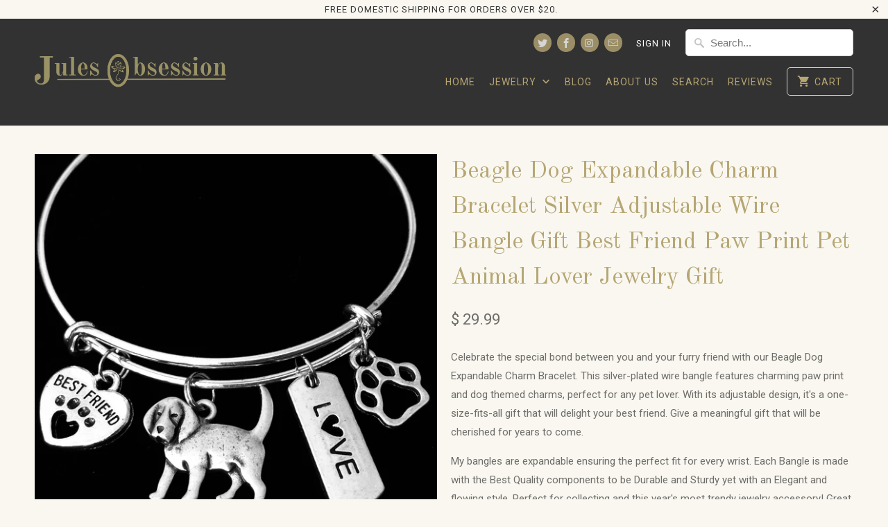

--- FILE ---
content_type: text/html; charset=utf-8
request_url: https://julesobsession.com/products/beagle-dog-expandable-charm-bracelet-silver-adjustable-wire-bangle-gift-best-friend-paw-print-pet-animal-lover-jewelry-gift
body_size: 25475
content:
<!DOCTYPE html>
<!--[if lt IE 7 ]><html class="ie ie6" lang="en"> <![endif]-->
<!--[if IE 7 ]><html class="ie ie7" lang="en"> <![endif]-->
<!--[if IE 8 ]><html class="ie ie8" lang="en"> <![endif]-->
<!--[if IE 9 ]><html class="ie ie9" lang="en"> <![endif]-->
<!--[if (gte IE 10)|!(IE)]><!--><html lang="en"> <!--<![endif]-->
  <head>
    <script type="text/javascript">
(function e(){var e=document.createElement("script");e.type="text/javascript",e.async=true,e.src="//staticw2.yotpo.com/VsfF0X2WPYk9b3CAcVALlPI05H066bHTsB8Wx0Df/widget.js";var t=document.getElementsByTagName("script")[0];t.parentNode.insertBefore(e,t)})();
</script>
    <meta charset="utf-8">
    <meta http-equiv="cleartype" content="on">
    <meta name="robots" content="index,follow">

    
    <title>Beagle Dog Expandable Charm Bracelet Silver Adjustable Wire Bangle Gif - Jules Obsession</title>

    
      <meta name="description" content="Celebrate the special bond between you and your furry friend with our Beagle Dog Expandable Charm Bracelet. This silver-plated wire bangle features charming paw print and dog themed charms, perfect for any pet lover. With its adjustable design, it&#39;s a one-size-fits-all gift that will delight your best friend. Give a me" />
    

    <!-- Custom Fonts -->
    
      <link href="//fonts.googleapis.com/css?family=.|Old+Standard+TT:light,normal,bold|Old+Standard+TT:light,normal,bold|Roboto:light,normal,bold|Old+Standard+TT:light,normal,bold|Roboto:light,normal,bold" rel="stylesheet" type="text/css" />
    

    

<meta name="author" content="Jules Obsession">
<meta property="og:url" content="https://julesobsession.com/products/beagle-dog-expandable-charm-bracelet-silver-adjustable-wire-bangle-gift-best-friend-paw-print-pet-animal-lover-jewelry-gift">
<meta property="og:site_name" content="Jules Obsession">


  <meta property="og:type" content="product">
  <meta property="og:title" content="Beagle Dog Expandable Charm Bracelet Silver Adjustable Wire Bangle Gift Best Friend Paw Print Pet Animal Lover Jewelry Gift">
  
    <meta property="og:image" content="http://julesobsession.com/cdn/shop/products/fullsizeoutput_e9b_600x.jpeg?v=1742408788">
    <meta property="og:image:secure_url" content="https://julesobsession.com/cdn/shop/products/fullsizeoutput_e9b_600x.jpeg?v=1742408788">
    
  
  <meta property="og:price:amount" content="29.99">
  <meta property="og:price:currency" content="USD">


  <meta property="og:description" content="Celebrate the special bond between you and your furry friend with our Beagle Dog Expandable Charm Bracelet. This silver-plated wire bangle features charming paw print and dog themed charms, perfect for any pet lover. With its adjustable design, it&#39;s a one-size-fits-all gift that will delight your best friend. Give a me">




  <meta name="twitter:site" content="@julesobsession">

<meta name="twitter:card" content="summary">

  <meta name="twitter:title" content="Beagle Dog Expandable Charm Bracelet Silver Adjustable Wire Bangle Gift Best Friend Paw Print Pet Animal Lover Jewelry Gift">
  <meta name="twitter:description" content="Celebrate the special bond between you and your furry friend with our Beagle Dog Expandable Charm Bracelet. This silver-plated wire bangle features charming paw print and dog themed charms, perfect for any pet lover. With its adjustable design, it&#39;s a one-size-fits-all gift that will delight your best friend. Give a meaningful gift that will be cherished for years to come. My bangles are expandable ensuring the perfect fit for every wrist. Each Bangle is made with the Best Quality components to be Durable and Sturdy yet with an Elegant and flowing style. Perfect for collecting and this year&#39;s most trendy jewelry accessory! Great individually and super trendy as stackable bangles. Stainless Steel Split rings attach charms to bangle making them almost impossible to come off. No more lost charms!!!My original designs allows everyone to have a piece of jewelry which is">
  <meta name="twitter:image" content="https://julesobsession.com/cdn/shop/products/fullsizeoutput_e9b_240x.jpeg?v=1742408788">
  <meta name="twitter:image:width" content="240">
  <meta name="twitter:image:height" content="240">


    
    

    <!-- Mobile Specific Metas -->
    <meta name="HandheldFriendly" content="True">
    <meta name="MobileOptimized" content="320">
    <meta name="viewport" content="width=device-width,initial-scale=1">
    <meta name="theme-color" content="#f9f7f0">

    <!-- Stylesheets for Mobilia 5.2.0 -->
    <link href="//julesobsession.com/cdn/shop/t/9/assets/styles.scss.css?v=92954432395105221891750897868" rel="stylesheet" type="text/css" media="all" />

    <!-- Icons -->
    
      <link rel="shortcut icon" type="image/x-icon" href="//julesobsession.com/cdn/shop/files/favicon_c45e2a02-7b54-43dd-a914-f79c1eb921e7_32x32.png?v=1613515359">
    
    <link rel="canonical" href="https://julesobsession.com/products/beagle-dog-expandable-charm-bracelet-silver-adjustable-wire-bangle-gift-best-friend-paw-print-pet-animal-lover-jewelry-gift" />

    

    <script src="//julesobsession.com/cdn/shop/t/9/assets/app.js?v=17889411988091860751511216797" type="text/javascript"></script>
    <script>window.performance && window.performance.mark && window.performance.mark('shopify.content_for_header.start');</script><meta name="google-site-verification" content="ejlruYNP2LaBh8TH2uhT8SBxRIE9IZU0wY8Ez2Z54S4">
<meta id="shopify-digital-wallet" name="shopify-digital-wallet" content="/9331910/digital_wallets/dialog">
<meta name="shopify-checkout-api-token" content="e006d4c38d04ecb5814036f948c9f4fd">
<meta id="in-context-paypal-metadata" data-shop-id="9331910" data-venmo-supported="false" data-environment="production" data-locale="en_US" data-paypal-v4="true" data-currency="USD">
<link rel="alternate" type="application/json+oembed" href="https://julesobsession.com/products/beagle-dog-expandable-charm-bracelet-silver-adjustable-wire-bangle-gift-best-friend-paw-print-pet-animal-lover-jewelry-gift.oembed">
<script async="async" src="/checkouts/internal/preloads.js?locale=en-US"></script>
<link rel="preconnect" href="https://shop.app" crossorigin="anonymous">
<script async="async" src="https://shop.app/checkouts/internal/preloads.js?locale=en-US&shop_id=9331910" crossorigin="anonymous"></script>
<script id="apple-pay-shop-capabilities" type="application/json">{"shopId":9331910,"countryCode":"US","currencyCode":"USD","merchantCapabilities":["supports3DS"],"merchantId":"gid:\/\/shopify\/Shop\/9331910","merchantName":"Jules Obsession","requiredBillingContactFields":["postalAddress","email"],"requiredShippingContactFields":["postalAddress","email"],"shippingType":"shipping","supportedNetworks":["visa","masterCard","amex","discover","elo","jcb"],"total":{"type":"pending","label":"Jules Obsession","amount":"1.00"},"shopifyPaymentsEnabled":true,"supportsSubscriptions":true}</script>
<script id="shopify-features" type="application/json">{"accessToken":"e006d4c38d04ecb5814036f948c9f4fd","betas":["rich-media-storefront-analytics"],"domain":"julesobsession.com","predictiveSearch":true,"shopId":9331910,"locale":"en"}</script>
<script>var Shopify = Shopify || {};
Shopify.shop = "jules-obsession.myshopify.com";
Shopify.locale = "en";
Shopify.currency = {"active":"USD","rate":"1.0"};
Shopify.country = "US";
Shopify.theme = {"name":"Mobilia","id":175834384,"schema_name":"Mobilia","schema_version":"5.2.0","theme_store_id":464,"role":"main"};
Shopify.theme.handle = "null";
Shopify.theme.style = {"id":null,"handle":null};
Shopify.cdnHost = "julesobsession.com/cdn";
Shopify.routes = Shopify.routes || {};
Shopify.routes.root = "/";</script>
<script type="module">!function(o){(o.Shopify=o.Shopify||{}).modules=!0}(window);</script>
<script>!function(o){function n(){var o=[];function n(){o.push(Array.prototype.slice.apply(arguments))}return n.q=o,n}var t=o.Shopify=o.Shopify||{};t.loadFeatures=n(),t.autoloadFeatures=n()}(window);</script>
<script>
  window.ShopifyPay = window.ShopifyPay || {};
  window.ShopifyPay.apiHost = "shop.app\/pay";
  window.ShopifyPay.redirectState = null;
</script>
<script id="shop-js-analytics" type="application/json">{"pageType":"product"}</script>
<script defer="defer" async type="module" src="//julesobsession.com/cdn/shopifycloud/shop-js/modules/v2/client.init-shop-cart-sync_BN7fPSNr.en.esm.js"></script>
<script defer="defer" async type="module" src="//julesobsession.com/cdn/shopifycloud/shop-js/modules/v2/chunk.common_Cbph3Kss.esm.js"></script>
<script defer="defer" async type="module" src="//julesobsession.com/cdn/shopifycloud/shop-js/modules/v2/chunk.modal_DKumMAJ1.esm.js"></script>
<script type="module">
  await import("//julesobsession.com/cdn/shopifycloud/shop-js/modules/v2/client.init-shop-cart-sync_BN7fPSNr.en.esm.js");
await import("//julesobsession.com/cdn/shopifycloud/shop-js/modules/v2/chunk.common_Cbph3Kss.esm.js");
await import("//julesobsession.com/cdn/shopifycloud/shop-js/modules/v2/chunk.modal_DKumMAJ1.esm.js");

  window.Shopify.SignInWithShop?.initShopCartSync?.({"fedCMEnabled":true,"windoidEnabled":true});

</script>
<script>
  window.Shopify = window.Shopify || {};
  if (!window.Shopify.featureAssets) window.Shopify.featureAssets = {};
  window.Shopify.featureAssets['shop-js'] = {"shop-cart-sync":["modules/v2/client.shop-cart-sync_CJVUk8Jm.en.esm.js","modules/v2/chunk.common_Cbph3Kss.esm.js","modules/v2/chunk.modal_DKumMAJ1.esm.js"],"init-fed-cm":["modules/v2/client.init-fed-cm_7Fvt41F4.en.esm.js","modules/v2/chunk.common_Cbph3Kss.esm.js","modules/v2/chunk.modal_DKumMAJ1.esm.js"],"init-shop-email-lookup-coordinator":["modules/v2/client.init-shop-email-lookup-coordinator_Cc088_bR.en.esm.js","modules/v2/chunk.common_Cbph3Kss.esm.js","modules/v2/chunk.modal_DKumMAJ1.esm.js"],"init-windoid":["modules/v2/client.init-windoid_hPopwJRj.en.esm.js","modules/v2/chunk.common_Cbph3Kss.esm.js","modules/v2/chunk.modal_DKumMAJ1.esm.js"],"shop-button":["modules/v2/client.shop-button_B0jaPSNF.en.esm.js","modules/v2/chunk.common_Cbph3Kss.esm.js","modules/v2/chunk.modal_DKumMAJ1.esm.js"],"shop-cash-offers":["modules/v2/client.shop-cash-offers_DPIskqss.en.esm.js","modules/v2/chunk.common_Cbph3Kss.esm.js","modules/v2/chunk.modal_DKumMAJ1.esm.js"],"shop-toast-manager":["modules/v2/client.shop-toast-manager_CK7RT69O.en.esm.js","modules/v2/chunk.common_Cbph3Kss.esm.js","modules/v2/chunk.modal_DKumMAJ1.esm.js"],"init-shop-cart-sync":["modules/v2/client.init-shop-cart-sync_BN7fPSNr.en.esm.js","modules/v2/chunk.common_Cbph3Kss.esm.js","modules/v2/chunk.modal_DKumMAJ1.esm.js"],"init-customer-accounts-sign-up":["modules/v2/client.init-customer-accounts-sign-up_CfPf4CXf.en.esm.js","modules/v2/client.shop-login-button_DeIztwXF.en.esm.js","modules/v2/chunk.common_Cbph3Kss.esm.js","modules/v2/chunk.modal_DKumMAJ1.esm.js"],"pay-button":["modules/v2/client.pay-button_CgIwFSYN.en.esm.js","modules/v2/chunk.common_Cbph3Kss.esm.js","modules/v2/chunk.modal_DKumMAJ1.esm.js"],"init-customer-accounts":["modules/v2/client.init-customer-accounts_DQ3x16JI.en.esm.js","modules/v2/client.shop-login-button_DeIztwXF.en.esm.js","modules/v2/chunk.common_Cbph3Kss.esm.js","modules/v2/chunk.modal_DKumMAJ1.esm.js"],"avatar":["modules/v2/client.avatar_BTnouDA3.en.esm.js"],"init-shop-for-new-customer-accounts":["modules/v2/client.init-shop-for-new-customer-accounts_CsZy_esa.en.esm.js","modules/v2/client.shop-login-button_DeIztwXF.en.esm.js","modules/v2/chunk.common_Cbph3Kss.esm.js","modules/v2/chunk.modal_DKumMAJ1.esm.js"],"shop-follow-button":["modules/v2/client.shop-follow-button_BRMJjgGd.en.esm.js","modules/v2/chunk.common_Cbph3Kss.esm.js","modules/v2/chunk.modal_DKumMAJ1.esm.js"],"checkout-modal":["modules/v2/client.checkout-modal_B9Drz_yf.en.esm.js","modules/v2/chunk.common_Cbph3Kss.esm.js","modules/v2/chunk.modal_DKumMAJ1.esm.js"],"shop-login-button":["modules/v2/client.shop-login-button_DeIztwXF.en.esm.js","modules/v2/chunk.common_Cbph3Kss.esm.js","modules/v2/chunk.modal_DKumMAJ1.esm.js"],"lead-capture":["modules/v2/client.lead-capture_DXYzFM3R.en.esm.js","modules/v2/chunk.common_Cbph3Kss.esm.js","modules/v2/chunk.modal_DKumMAJ1.esm.js"],"shop-login":["modules/v2/client.shop-login_CA5pJqmO.en.esm.js","modules/v2/chunk.common_Cbph3Kss.esm.js","modules/v2/chunk.modal_DKumMAJ1.esm.js"],"payment-terms":["modules/v2/client.payment-terms_BxzfvcZJ.en.esm.js","modules/v2/chunk.common_Cbph3Kss.esm.js","modules/v2/chunk.modal_DKumMAJ1.esm.js"]};
</script>
<script>(function() {
  var isLoaded = false;
  function asyncLoad() {
    if (isLoaded) return;
    isLoaded = true;
    var urls = ["\/\/livesearch.okasconcepts.com\/js\/livesearch.init.min.js?v=2\u0026shop=jules-obsession.myshopify.com"];
    for (var i = 0; i < urls.length; i++) {
      var s = document.createElement('script');
      s.type = 'text/javascript';
      s.async = true;
      s.src = urls[i];
      var x = document.getElementsByTagName('script')[0];
      x.parentNode.insertBefore(s, x);
    }
  };
  if(window.attachEvent) {
    window.attachEvent('onload', asyncLoad);
  } else {
    window.addEventListener('load', asyncLoad, false);
  }
})();</script>
<script id="__st">var __st={"a":9331910,"offset":-18000,"reqid":"1f1da87b-c32a-42a0-8bdc-eb8621e62a56-1770055636","pageurl":"julesobsession.com\/products\/beagle-dog-expandable-charm-bracelet-silver-adjustable-wire-bangle-gift-best-friend-paw-print-pet-animal-lover-jewelry-gift","u":"9291b12195ef","p":"product","rtyp":"product","rid":596686569500};</script>
<script>window.ShopifyPaypalV4VisibilityTracking = true;</script>
<script id="captcha-bootstrap">!function(){'use strict';const t='contact',e='account',n='new_comment',o=[[t,t],['blogs',n],['comments',n],[t,'customer']],c=[[e,'customer_login'],[e,'guest_login'],[e,'recover_customer_password'],[e,'create_customer']],r=t=>t.map((([t,e])=>`form[action*='/${t}']:not([data-nocaptcha='true']) input[name='form_type'][value='${e}']`)).join(','),a=t=>()=>t?[...document.querySelectorAll(t)].map((t=>t.form)):[];function s(){const t=[...o],e=r(t);return a(e)}const i='password',u='form_key',d=['recaptcha-v3-token','g-recaptcha-response','h-captcha-response',i],f=()=>{try{return window.sessionStorage}catch{return}},m='__shopify_v',_=t=>t.elements[u];function p(t,e,n=!1){try{const o=window.sessionStorage,c=JSON.parse(o.getItem(e)),{data:r}=function(t){const{data:e,action:n}=t;return t[m]||n?{data:e,action:n}:{data:t,action:n}}(c);for(const[e,n]of Object.entries(r))t.elements[e]&&(t.elements[e].value=n);n&&o.removeItem(e)}catch(o){console.error('form repopulation failed',{error:o})}}const l='form_type',E='cptcha';function T(t){t.dataset[E]=!0}const w=window,h=w.document,L='Shopify',v='ce_forms',y='captcha';let A=!1;((t,e)=>{const n=(g='f06e6c50-85a8-45c8-87d0-21a2b65856fe',I='https://cdn.shopify.com/shopifycloud/storefront-forms-hcaptcha/ce_storefront_forms_captcha_hcaptcha.v1.5.2.iife.js',D={infoText:'Protected by hCaptcha',privacyText:'Privacy',termsText:'Terms'},(t,e,n)=>{const o=w[L][v],c=o.bindForm;if(c)return c(t,g,e,D).then(n);var r;o.q.push([[t,g,e,D],n]),r=I,A||(h.body.append(Object.assign(h.createElement('script'),{id:'captcha-provider',async:!0,src:r})),A=!0)});var g,I,D;w[L]=w[L]||{},w[L][v]=w[L][v]||{},w[L][v].q=[],w[L][y]=w[L][y]||{},w[L][y].protect=function(t,e){n(t,void 0,e),T(t)},Object.freeze(w[L][y]),function(t,e,n,w,h,L){const[v,y,A,g]=function(t,e,n){const i=e?o:[],u=t?c:[],d=[...i,...u],f=r(d),m=r(i),_=r(d.filter((([t,e])=>n.includes(e))));return[a(f),a(m),a(_),s()]}(w,h,L),I=t=>{const e=t.target;return e instanceof HTMLFormElement?e:e&&e.form},D=t=>v().includes(t);t.addEventListener('submit',(t=>{const e=I(t);if(!e)return;const n=D(e)&&!e.dataset.hcaptchaBound&&!e.dataset.recaptchaBound,o=_(e),c=g().includes(e)&&(!o||!o.value);(n||c)&&t.preventDefault(),c&&!n&&(function(t){try{if(!f())return;!function(t){const e=f();if(!e)return;const n=_(t);if(!n)return;const o=n.value;o&&e.removeItem(o)}(t);const e=Array.from(Array(32),(()=>Math.random().toString(36)[2])).join('');!function(t,e){_(t)||t.append(Object.assign(document.createElement('input'),{type:'hidden',name:u})),t.elements[u].value=e}(t,e),function(t,e){const n=f();if(!n)return;const o=[...t.querySelectorAll(`input[type='${i}']`)].map((({name:t})=>t)),c=[...d,...o],r={};for(const[a,s]of new FormData(t).entries())c.includes(a)||(r[a]=s);n.setItem(e,JSON.stringify({[m]:1,action:t.action,data:r}))}(t,e)}catch(e){console.error('failed to persist form',e)}}(e),e.submit())}));const S=(t,e)=>{t&&!t.dataset[E]&&(n(t,e.some((e=>e===t))),T(t))};for(const o of['focusin','change'])t.addEventListener(o,(t=>{const e=I(t);D(e)&&S(e,y())}));const B=e.get('form_key'),M=e.get(l),P=B&&M;t.addEventListener('DOMContentLoaded',(()=>{const t=y();if(P)for(const e of t)e.elements[l].value===M&&p(e,B);[...new Set([...A(),...v().filter((t=>'true'===t.dataset.shopifyCaptcha))])].forEach((e=>S(e,t)))}))}(h,new URLSearchParams(w.location.search),n,t,e,['guest_login'])})(!0,!0)}();</script>
<script integrity="sha256-4kQ18oKyAcykRKYeNunJcIwy7WH5gtpwJnB7kiuLZ1E=" data-source-attribution="shopify.loadfeatures" defer="defer" src="//julesobsession.com/cdn/shopifycloud/storefront/assets/storefront/load_feature-a0a9edcb.js" crossorigin="anonymous"></script>
<script crossorigin="anonymous" defer="defer" src="//julesobsession.com/cdn/shopifycloud/storefront/assets/shopify_pay/storefront-65b4c6d7.js?v=20250812"></script>
<script data-source-attribution="shopify.dynamic_checkout.dynamic.init">var Shopify=Shopify||{};Shopify.PaymentButton=Shopify.PaymentButton||{isStorefrontPortableWallets:!0,init:function(){window.Shopify.PaymentButton.init=function(){};var t=document.createElement("script");t.src="https://julesobsession.com/cdn/shopifycloud/portable-wallets/latest/portable-wallets.en.js",t.type="module",document.head.appendChild(t)}};
</script>
<script data-source-attribution="shopify.dynamic_checkout.buyer_consent">
  function portableWalletsHideBuyerConsent(e){var t=document.getElementById("shopify-buyer-consent"),n=document.getElementById("shopify-subscription-policy-button");t&&n&&(t.classList.add("hidden"),t.setAttribute("aria-hidden","true"),n.removeEventListener("click",e))}function portableWalletsShowBuyerConsent(e){var t=document.getElementById("shopify-buyer-consent"),n=document.getElementById("shopify-subscription-policy-button");t&&n&&(t.classList.remove("hidden"),t.removeAttribute("aria-hidden"),n.addEventListener("click",e))}window.Shopify?.PaymentButton&&(window.Shopify.PaymentButton.hideBuyerConsent=portableWalletsHideBuyerConsent,window.Shopify.PaymentButton.showBuyerConsent=portableWalletsShowBuyerConsent);
</script>
<script data-source-attribution="shopify.dynamic_checkout.cart.bootstrap">document.addEventListener("DOMContentLoaded",(function(){function t(){return document.querySelector("shopify-accelerated-checkout-cart, shopify-accelerated-checkout")}if(t())Shopify.PaymentButton.init();else{new MutationObserver((function(e,n){t()&&(Shopify.PaymentButton.init(),n.disconnect())})).observe(document.body,{childList:!0,subtree:!0})}}));
</script>
<script id='scb4127' type='text/javascript' async='' src='https://julesobsession.com/cdn/shopifycloud/privacy-banner/storefront-banner.js'></script><link id="shopify-accelerated-checkout-styles" rel="stylesheet" media="screen" href="https://julesobsession.com/cdn/shopifycloud/portable-wallets/latest/accelerated-checkout-backwards-compat.css" crossorigin="anonymous">
<style id="shopify-accelerated-checkout-cart">
        #shopify-buyer-consent {
  margin-top: 1em;
  display: inline-block;
  width: 100%;
}

#shopify-buyer-consent.hidden {
  display: none;
}

#shopify-subscription-policy-button {
  background: none;
  border: none;
  padding: 0;
  text-decoration: underline;
  font-size: inherit;
  cursor: pointer;
}

#shopify-subscription-policy-button::before {
  box-shadow: none;
}

      </style>

<script>window.performance && window.performance.mark && window.performance.mark('shopify.content_for_header.end');</script>
  
<link href="https://monorail-edge.shopifysvc.com" rel="dns-prefetch">
<script>(function(){if ("sendBeacon" in navigator && "performance" in window) {try {var session_token_from_headers = performance.getEntriesByType('navigation')[0].serverTiming.find(x => x.name == '_s').description;} catch {var session_token_from_headers = undefined;}var session_cookie_matches = document.cookie.match(/_shopify_s=([^;]*)/);var session_token_from_cookie = session_cookie_matches && session_cookie_matches.length === 2 ? session_cookie_matches[1] : "";var session_token = session_token_from_headers || session_token_from_cookie || "";function handle_abandonment_event(e) {var entries = performance.getEntries().filter(function(entry) {return /monorail-edge.shopifysvc.com/.test(entry.name);});if (!window.abandonment_tracked && entries.length === 0) {window.abandonment_tracked = true;var currentMs = Date.now();var navigation_start = performance.timing.navigationStart;var payload = {shop_id: 9331910,url: window.location.href,navigation_start,duration: currentMs - navigation_start,session_token,page_type: "product"};window.navigator.sendBeacon("https://monorail-edge.shopifysvc.com/v1/produce", JSON.stringify({schema_id: "online_store_buyer_site_abandonment/1.1",payload: payload,metadata: {event_created_at_ms: currentMs,event_sent_at_ms: currentMs}}));}}window.addEventListener('pagehide', handle_abandonment_event);}}());</script>
<script id="web-pixels-manager-setup">(function e(e,d,r,n,o){if(void 0===o&&(o={}),!Boolean(null===(a=null===(i=window.Shopify)||void 0===i?void 0:i.analytics)||void 0===a?void 0:a.replayQueue)){var i,a;window.Shopify=window.Shopify||{};var t=window.Shopify;t.analytics=t.analytics||{};var s=t.analytics;s.replayQueue=[],s.publish=function(e,d,r){return s.replayQueue.push([e,d,r]),!0};try{self.performance.mark("wpm:start")}catch(e){}var l=function(){var e={modern:/Edge?\/(1{2}[4-9]|1[2-9]\d|[2-9]\d{2}|\d{4,})\.\d+(\.\d+|)|Firefox\/(1{2}[4-9]|1[2-9]\d|[2-9]\d{2}|\d{4,})\.\d+(\.\d+|)|Chrom(ium|e)\/(9{2}|\d{3,})\.\d+(\.\d+|)|(Maci|X1{2}).+ Version\/(15\.\d+|(1[6-9]|[2-9]\d|\d{3,})\.\d+)([,.]\d+|)( \(\w+\)|)( Mobile\/\w+|) Safari\/|Chrome.+OPR\/(9{2}|\d{3,})\.\d+\.\d+|(CPU[ +]OS|iPhone[ +]OS|CPU[ +]iPhone|CPU IPhone OS|CPU iPad OS)[ +]+(15[._]\d+|(1[6-9]|[2-9]\d|\d{3,})[._]\d+)([._]\d+|)|Android:?[ /-](13[3-9]|1[4-9]\d|[2-9]\d{2}|\d{4,})(\.\d+|)(\.\d+|)|Android.+Firefox\/(13[5-9]|1[4-9]\d|[2-9]\d{2}|\d{4,})\.\d+(\.\d+|)|Android.+Chrom(ium|e)\/(13[3-9]|1[4-9]\d|[2-9]\d{2}|\d{4,})\.\d+(\.\d+|)|SamsungBrowser\/([2-9]\d|\d{3,})\.\d+/,legacy:/Edge?\/(1[6-9]|[2-9]\d|\d{3,})\.\d+(\.\d+|)|Firefox\/(5[4-9]|[6-9]\d|\d{3,})\.\d+(\.\d+|)|Chrom(ium|e)\/(5[1-9]|[6-9]\d|\d{3,})\.\d+(\.\d+|)([\d.]+$|.*Safari\/(?![\d.]+ Edge\/[\d.]+$))|(Maci|X1{2}).+ Version\/(10\.\d+|(1[1-9]|[2-9]\d|\d{3,})\.\d+)([,.]\d+|)( \(\w+\)|)( Mobile\/\w+|) Safari\/|Chrome.+OPR\/(3[89]|[4-9]\d|\d{3,})\.\d+\.\d+|(CPU[ +]OS|iPhone[ +]OS|CPU[ +]iPhone|CPU IPhone OS|CPU iPad OS)[ +]+(10[._]\d+|(1[1-9]|[2-9]\d|\d{3,})[._]\d+)([._]\d+|)|Android:?[ /-](13[3-9]|1[4-9]\d|[2-9]\d{2}|\d{4,})(\.\d+|)(\.\d+|)|Mobile Safari.+OPR\/([89]\d|\d{3,})\.\d+\.\d+|Android.+Firefox\/(13[5-9]|1[4-9]\d|[2-9]\d{2}|\d{4,})\.\d+(\.\d+|)|Android.+Chrom(ium|e)\/(13[3-9]|1[4-9]\d|[2-9]\d{2}|\d{4,})\.\d+(\.\d+|)|Android.+(UC? ?Browser|UCWEB|U3)[ /]?(15\.([5-9]|\d{2,})|(1[6-9]|[2-9]\d|\d{3,})\.\d+)\.\d+|SamsungBrowser\/(5\.\d+|([6-9]|\d{2,})\.\d+)|Android.+MQ{2}Browser\/(14(\.(9|\d{2,})|)|(1[5-9]|[2-9]\d|\d{3,})(\.\d+|))(\.\d+|)|K[Aa][Ii]OS\/(3\.\d+|([4-9]|\d{2,})\.\d+)(\.\d+|)/},d=e.modern,r=e.legacy,n=navigator.userAgent;return n.match(d)?"modern":n.match(r)?"legacy":"unknown"}(),u="modern"===l?"modern":"legacy",c=(null!=n?n:{modern:"",legacy:""})[u],f=function(e){return[e.baseUrl,"/wpm","/b",e.hashVersion,"modern"===e.buildTarget?"m":"l",".js"].join("")}({baseUrl:d,hashVersion:r,buildTarget:u}),m=function(e){var d=e.version,r=e.bundleTarget,n=e.surface,o=e.pageUrl,i=e.monorailEndpoint;return{emit:function(e){var a=e.status,t=e.errorMsg,s=(new Date).getTime(),l=JSON.stringify({metadata:{event_sent_at_ms:s},events:[{schema_id:"web_pixels_manager_load/3.1",payload:{version:d,bundle_target:r,page_url:o,status:a,surface:n,error_msg:t},metadata:{event_created_at_ms:s}}]});if(!i)return console&&console.warn&&console.warn("[Web Pixels Manager] No Monorail endpoint provided, skipping logging."),!1;try{return self.navigator.sendBeacon.bind(self.navigator)(i,l)}catch(e){}var u=new XMLHttpRequest;try{return u.open("POST",i,!0),u.setRequestHeader("Content-Type","text/plain"),u.send(l),!0}catch(e){return console&&console.warn&&console.warn("[Web Pixels Manager] Got an unhandled error while logging to Monorail."),!1}}}}({version:r,bundleTarget:l,surface:e.surface,pageUrl:self.location.href,monorailEndpoint:e.monorailEndpoint});try{o.browserTarget=l,function(e){var d=e.src,r=e.async,n=void 0===r||r,o=e.onload,i=e.onerror,a=e.sri,t=e.scriptDataAttributes,s=void 0===t?{}:t,l=document.createElement("script"),u=document.querySelector("head"),c=document.querySelector("body");if(l.async=n,l.src=d,a&&(l.integrity=a,l.crossOrigin="anonymous"),s)for(var f in s)if(Object.prototype.hasOwnProperty.call(s,f))try{l.dataset[f]=s[f]}catch(e){}if(o&&l.addEventListener("load",o),i&&l.addEventListener("error",i),u)u.appendChild(l);else{if(!c)throw new Error("Did not find a head or body element to append the script");c.appendChild(l)}}({src:f,async:!0,onload:function(){if(!function(){var e,d;return Boolean(null===(d=null===(e=window.Shopify)||void 0===e?void 0:e.analytics)||void 0===d?void 0:d.initialized)}()){var d=window.webPixelsManager.init(e)||void 0;if(d){var r=window.Shopify.analytics;r.replayQueue.forEach((function(e){var r=e[0],n=e[1],o=e[2];d.publishCustomEvent(r,n,o)})),r.replayQueue=[],r.publish=d.publishCustomEvent,r.visitor=d.visitor,r.initialized=!0}}},onerror:function(){return m.emit({status:"failed",errorMsg:"".concat(f," has failed to load")})},sri:function(e){var d=/^sha384-[A-Za-z0-9+/=]+$/;return"string"==typeof e&&d.test(e)}(c)?c:"",scriptDataAttributes:o}),m.emit({status:"loading"})}catch(e){m.emit({status:"failed",errorMsg:(null==e?void 0:e.message)||"Unknown error"})}}})({shopId: 9331910,storefrontBaseUrl: "https://julesobsession.com",extensionsBaseUrl: "https://extensions.shopifycdn.com/cdn/shopifycloud/web-pixels-manager",monorailEndpoint: "https://monorail-edge.shopifysvc.com/unstable/produce_batch",surface: "storefront-renderer",enabledBetaFlags: ["2dca8a86"],webPixelsConfigList: [{"id":"912359603","configuration":"{\"subdomain\": \"jules-obsession\"}","eventPayloadVersion":"v1","runtimeContext":"STRICT","scriptVersion":"7c43d34f3733b2440dd44bce7edbeb00","type":"APP","apiClientId":1615517,"privacyPurposes":["ANALYTICS","MARKETING","SALE_OF_DATA"],"dataSharingAdjustments":{"protectedCustomerApprovalScopes":["read_customer_address","read_customer_email","read_customer_name","read_customer_personal_data","read_customer_phone"]}},{"id":"850526387","configuration":"{\"pixelCode\":\"CVANB13C77UD49V6AVSG\"}","eventPayloadVersion":"v1","runtimeContext":"STRICT","scriptVersion":"22e92c2ad45662f435e4801458fb78cc","type":"APP","apiClientId":4383523,"privacyPurposes":["ANALYTICS","MARKETING","SALE_OF_DATA"],"dataSharingAdjustments":{"protectedCustomerApprovalScopes":["read_customer_address","read_customer_email","read_customer_name","read_customer_personal_data","read_customer_phone"]}},{"id":"509280435","configuration":"{\"config\":\"{\\\"google_tag_ids\\\":[\\\"AW-954784942\\\",\\\"GT-P8ZPGKH\\\",\\\"G-Y4JT19YS49\\\"],\\\"target_country\\\":\\\"US\\\",\\\"gtag_events\\\":[{\\\"type\\\":\\\"search\\\",\\\"action_label\\\":[\\\"AW-954784942\\\/az08CLnfwqgBEK65o8cD\\\",\\\"G-Y4JT19YS49\\\"]},{\\\"type\\\":\\\"begin_checkout\\\",\\\"action_label\\\":[\\\"AW-954784942\\\/fnY2CLbfwqgBEK65o8cD\\\",\\\"G-Y4JT19YS49\\\"]},{\\\"type\\\":\\\"view_item\\\",\\\"action_label\\\":[\\\"AW-954784942\\\/F0HiCLDfwqgBEK65o8cD\\\",\\\"MC-QP4TTYD0HG\\\",\\\"G-Y4JT19YS49\\\"]},{\\\"type\\\":\\\"purchase\\\",\\\"action_label\\\":[\\\"AW-954784942\\\/w5tUCK3fwqgBEK65o8cD\\\",\\\"MC-QP4TTYD0HG\\\",\\\"G-Y4JT19YS49\\\"]},{\\\"type\\\":\\\"page_view\\\",\\\"action_label\\\":[\\\"AW-954784942\\\/qxo_CKrfwqgBEK65o8cD\\\",\\\"MC-QP4TTYD0HG\\\",\\\"G-Y4JT19YS49\\\"]},{\\\"type\\\":\\\"add_payment_info\\\",\\\"action_label\\\":[\\\"AW-954784942\\\/KvosCLzfwqgBEK65o8cD\\\",\\\"G-Y4JT19YS49\\\"]},{\\\"type\\\":\\\"add_to_cart\\\",\\\"action_label\\\":[\\\"AW-954784942\\\/YC_PCLPfwqgBEK65o8cD\\\",\\\"G-Y4JT19YS49\\\"]}],\\\"enable_monitoring_mode\\\":false}\"}","eventPayloadVersion":"v1","runtimeContext":"OPEN","scriptVersion":"b2a88bafab3e21179ed38636efcd8a93","type":"APP","apiClientId":1780363,"privacyPurposes":[],"dataSharingAdjustments":{"protectedCustomerApprovalScopes":["read_customer_address","read_customer_email","read_customer_name","read_customer_personal_data","read_customer_phone"]}},{"id":"223707315","configuration":"{\"pixel_id\":\"357190471294401\",\"pixel_type\":\"facebook_pixel\",\"metaapp_system_user_token\":\"-\"}","eventPayloadVersion":"v1","runtimeContext":"OPEN","scriptVersion":"ca16bc87fe92b6042fbaa3acc2fbdaa6","type":"APP","apiClientId":2329312,"privacyPurposes":["ANALYTICS","MARKETING","SALE_OF_DATA"],"dataSharingAdjustments":{"protectedCustomerApprovalScopes":["read_customer_address","read_customer_email","read_customer_name","read_customer_personal_data","read_customer_phone"]}},{"id":"60784819","configuration":"{\"tagID\":\"2613594526684\"}","eventPayloadVersion":"v1","runtimeContext":"STRICT","scriptVersion":"18031546ee651571ed29edbe71a3550b","type":"APP","apiClientId":3009811,"privacyPurposes":["ANALYTICS","MARKETING","SALE_OF_DATA"],"dataSharingAdjustments":{"protectedCustomerApprovalScopes":["read_customer_address","read_customer_email","read_customer_name","read_customer_personal_data","read_customer_phone"]}},{"id":"63013043","eventPayloadVersion":"v1","runtimeContext":"LAX","scriptVersion":"1","type":"CUSTOM","privacyPurposes":["MARKETING"],"name":"Meta pixel (migrated)"},{"id":"88342707","eventPayloadVersion":"v1","runtimeContext":"LAX","scriptVersion":"1","type":"CUSTOM","privacyPurposes":["ANALYTICS"],"name":"Google Analytics tag (migrated)"},{"id":"shopify-app-pixel","configuration":"{}","eventPayloadVersion":"v1","runtimeContext":"STRICT","scriptVersion":"0450","apiClientId":"shopify-pixel","type":"APP","privacyPurposes":["ANALYTICS","MARKETING"]},{"id":"shopify-custom-pixel","eventPayloadVersion":"v1","runtimeContext":"LAX","scriptVersion":"0450","apiClientId":"shopify-pixel","type":"CUSTOM","privacyPurposes":["ANALYTICS","MARKETING"]}],isMerchantRequest: false,initData: {"shop":{"name":"Jules Obsession","paymentSettings":{"currencyCode":"USD"},"myshopifyDomain":"jules-obsession.myshopify.com","countryCode":"US","storefrontUrl":"https:\/\/julesobsession.com"},"customer":null,"cart":null,"checkout":null,"productVariants":[{"price":{"amount":29.99,"currencyCode":"USD"},"product":{"title":"Beagle Dog Expandable Charm Bracelet Silver Adjustable Wire Bangle Gift Best Friend Paw Print Pet Animal Lover Jewelry Gift","vendor":"Jules Obsession","id":"596686569500","untranslatedTitle":"Beagle Dog Expandable Charm Bracelet Silver Adjustable Wire Bangle Gift Best Friend Paw Print Pet Animal Lover Jewelry Gift","url":"\/products\/beagle-dog-expandable-charm-bracelet-silver-adjustable-wire-bangle-gift-best-friend-paw-print-pet-animal-lover-jewelry-gift","type":"Bracelets"},"id":"7323295088668","image":{"src":"\/\/julesobsession.com\/cdn\/shop\/products\/fullsizeoutput_e9b.jpeg?v=1742408788"},"sku":"","title":"Default Title","untranslatedTitle":"Default Title"}],"purchasingCompany":null},},"https://julesobsession.com/cdn","3918e4e0wbf3ac3cepc5707306mb02b36c6",{"modern":"","legacy":""},{"shopId":"9331910","storefrontBaseUrl":"https:\/\/julesobsession.com","extensionBaseUrl":"https:\/\/extensions.shopifycdn.com\/cdn\/shopifycloud\/web-pixels-manager","surface":"storefront-renderer","enabledBetaFlags":"[\"2dca8a86\"]","isMerchantRequest":"false","hashVersion":"3918e4e0wbf3ac3cepc5707306mb02b36c6","publish":"custom","events":"[[\"page_viewed\",{}],[\"product_viewed\",{\"productVariant\":{\"price\":{\"amount\":29.99,\"currencyCode\":\"USD\"},\"product\":{\"title\":\"Beagle Dog Expandable Charm Bracelet Silver Adjustable Wire Bangle Gift Best Friend Paw Print Pet Animal Lover Jewelry Gift\",\"vendor\":\"Jules Obsession\",\"id\":\"596686569500\",\"untranslatedTitle\":\"Beagle Dog Expandable Charm Bracelet Silver Adjustable Wire Bangle Gift Best Friend Paw Print Pet Animal Lover Jewelry Gift\",\"url\":\"\/products\/beagle-dog-expandable-charm-bracelet-silver-adjustable-wire-bangle-gift-best-friend-paw-print-pet-animal-lover-jewelry-gift\",\"type\":\"Bracelets\"},\"id\":\"7323295088668\",\"image\":{\"src\":\"\/\/julesobsession.com\/cdn\/shop\/products\/fullsizeoutput_e9b.jpeg?v=1742408788\"},\"sku\":\"\",\"title\":\"Default Title\",\"untranslatedTitle\":\"Default Title\"}}]]"});</script><script>
  window.ShopifyAnalytics = window.ShopifyAnalytics || {};
  window.ShopifyAnalytics.meta = window.ShopifyAnalytics.meta || {};
  window.ShopifyAnalytics.meta.currency = 'USD';
  var meta = {"product":{"id":596686569500,"gid":"gid:\/\/shopify\/Product\/596686569500","vendor":"Jules Obsession","type":"Bracelets","handle":"beagle-dog-expandable-charm-bracelet-silver-adjustable-wire-bangle-gift-best-friend-paw-print-pet-animal-lover-jewelry-gift","variants":[{"id":7323295088668,"price":2999,"name":"Beagle Dog Expandable Charm Bracelet Silver Adjustable Wire Bangle Gift Best Friend Paw Print Pet Animal Lover Jewelry Gift","public_title":null,"sku":""}],"remote":false},"page":{"pageType":"product","resourceType":"product","resourceId":596686569500,"requestId":"1f1da87b-c32a-42a0-8bdc-eb8621e62a56-1770055636"}};
  for (var attr in meta) {
    window.ShopifyAnalytics.meta[attr] = meta[attr];
  }
</script>
<script class="analytics">
  (function () {
    var customDocumentWrite = function(content) {
      var jquery = null;

      if (window.jQuery) {
        jquery = window.jQuery;
      } else if (window.Checkout && window.Checkout.$) {
        jquery = window.Checkout.$;
      }

      if (jquery) {
        jquery('body').append(content);
      }
    };

    var hasLoggedConversion = function(token) {
      if (token) {
        return document.cookie.indexOf('loggedConversion=' + token) !== -1;
      }
      return false;
    }

    var setCookieIfConversion = function(token) {
      if (token) {
        var twoMonthsFromNow = new Date(Date.now());
        twoMonthsFromNow.setMonth(twoMonthsFromNow.getMonth() + 2);

        document.cookie = 'loggedConversion=' + token + '; expires=' + twoMonthsFromNow;
      }
    }

    var trekkie = window.ShopifyAnalytics.lib = window.trekkie = window.trekkie || [];
    if (trekkie.integrations) {
      return;
    }
    trekkie.methods = [
      'identify',
      'page',
      'ready',
      'track',
      'trackForm',
      'trackLink'
    ];
    trekkie.factory = function(method) {
      return function() {
        var args = Array.prototype.slice.call(arguments);
        args.unshift(method);
        trekkie.push(args);
        return trekkie;
      };
    };
    for (var i = 0; i < trekkie.methods.length; i++) {
      var key = trekkie.methods[i];
      trekkie[key] = trekkie.factory(key);
    }
    trekkie.load = function(config) {
      trekkie.config = config || {};
      trekkie.config.initialDocumentCookie = document.cookie;
      var first = document.getElementsByTagName('script')[0];
      var script = document.createElement('script');
      script.type = 'text/javascript';
      script.onerror = function(e) {
        var scriptFallback = document.createElement('script');
        scriptFallback.type = 'text/javascript';
        scriptFallback.onerror = function(error) {
                var Monorail = {
      produce: function produce(monorailDomain, schemaId, payload) {
        var currentMs = new Date().getTime();
        var event = {
          schema_id: schemaId,
          payload: payload,
          metadata: {
            event_created_at_ms: currentMs,
            event_sent_at_ms: currentMs
          }
        };
        return Monorail.sendRequest("https://" + monorailDomain + "/v1/produce", JSON.stringify(event));
      },
      sendRequest: function sendRequest(endpointUrl, payload) {
        // Try the sendBeacon API
        if (window && window.navigator && typeof window.navigator.sendBeacon === 'function' && typeof window.Blob === 'function' && !Monorail.isIos12()) {
          var blobData = new window.Blob([payload], {
            type: 'text/plain'
          });

          if (window.navigator.sendBeacon(endpointUrl, blobData)) {
            return true;
          } // sendBeacon was not successful

        } // XHR beacon

        var xhr = new XMLHttpRequest();

        try {
          xhr.open('POST', endpointUrl);
          xhr.setRequestHeader('Content-Type', 'text/plain');
          xhr.send(payload);
        } catch (e) {
          console.log(e);
        }

        return false;
      },
      isIos12: function isIos12() {
        return window.navigator.userAgent.lastIndexOf('iPhone; CPU iPhone OS 12_') !== -1 || window.navigator.userAgent.lastIndexOf('iPad; CPU OS 12_') !== -1;
      }
    };
    Monorail.produce('monorail-edge.shopifysvc.com',
      'trekkie_storefront_load_errors/1.1',
      {shop_id: 9331910,
      theme_id: 175834384,
      app_name: "storefront",
      context_url: window.location.href,
      source_url: "//julesobsession.com/cdn/s/trekkie.storefront.c59ea00e0474b293ae6629561379568a2d7c4bba.min.js"});

        };
        scriptFallback.async = true;
        scriptFallback.src = '//julesobsession.com/cdn/s/trekkie.storefront.c59ea00e0474b293ae6629561379568a2d7c4bba.min.js';
        first.parentNode.insertBefore(scriptFallback, first);
      };
      script.async = true;
      script.src = '//julesobsession.com/cdn/s/trekkie.storefront.c59ea00e0474b293ae6629561379568a2d7c4bba.min.js';
      first.parentNode.insertBefore(script, first);
    };
    trekkie.load(
      {"Trekkie":{"appName":"storefront","development":false,"defaultAttributes":{"shopId":9331910,"isMerchantRequest":null,"themeId":175834384,"themeCityHash":"6757357639328432384","contentLanguage":"en","currency":"USD","eventMetadataId":"4f497805-7633-4fdd-b048-265fe866b4a0"},"isServerSideCookieWritingEnabled":true,"monorailRegion":"shop_domain","enabledBetaFlags":["65f19447","b5387b81"]},"Session Attribution":{},"S2S":{"facebookCapiEnabled":false,"source":"trekkie-storefront-renderer","apiClientId":580111}}
    );

    var loaded = false;
    trekkie.ready(function() {
      if (loaded) return;
      loaded = true;

      window.ShopifyAnalytics.lib = window.trekkie;

      var originalDocumentWrite = document.write;
      document.write = customDocumentWrite;
      try { window.ShopifyAnalytics.merchantGoogleAnalytics.call(this); } catch(error) {};
      document.write = originalDocumentWrite;

      window.ShopifyAnalytics.lib.page(null,{"pageType":"product","resourceType":"product","resourceId":596686569500,"requestId":"1f1da87b-c32a-42a0-8bdc-eb8621e62a56-1770055636","shopifyEmitted":true});

      var match = window.location.pathname.match(/checkouts\/(.+)\/(thank_you|post_purchase)/)
      var token = match? match[1]: undefined;
      if (!hasLoggedConversion(token)) {
        setCookieIfConversion(token);
        window.ShopifyAnalytics.lib.track("Viewed Product",{"currency":"USD","variantId":7323295088668,"productId":596686569500,"productGid":"gid:\/\/shopify\/Product\/596686569500","name":"Beagle Dog Expandable Charm Bracelet Silver Adjustable Wire Bangle Gift Best Friend Paw Print Pet Animal Lover Jewelry Gift","price":"29.99","sku":"","brand":"Jules Obsession","variant":null,"category":"Bracelets","nonInteraction":true,"remote":false},undefined,undefined,{"shopifyEmitted":true});
      window.ShopifyAnalytics.lib.track("monorail:\/\/trekkie_storefront_viewed_product\/1.1",{"currency":"USD","variantId":7323295088668,"productId":596686569500,"productGid":"gid:\/\/shopify\/Product\/596686569500","name":"Beagle Dog Expandable Charm Bracelet Silver Adjustable Wire Bangle Gift Best Friend Paw Print Pet Animal Lover Jewelry Gift","price":"29.99","sku":"","brand":"Jules Obsession","variant":null,"category":"Bracelets","nonInteraction":true,"remote":false,"referer":"https:\/\/julesobsession.com\/products\/beagle-dog-expandable-charm-bracelet-silver-adjustable-wire-bangle-gift-best-friend-paw-print-pet-animal-lover-jewelry-gift"});
      }
    });


        var eventsListenerScript = document.createElement('script');
        eventsListenerScript.async = true;
        eventsListenerScript.src = "//julesobsession.com/cdn/shopifycloud/storefront/assets/shop_events_listener-3da45d37.js";
        document.getElementsByTagName('head')[0].appendChild(eventsListenerScript);

})();</script>
  <script>
  if (!window.ga || (window.ga && typeof window.ga !== 'function')) {
    window.ga = function ga() {
      (window.ga.q = window.ga.q || []).push(arguments);
      if (window.Shopify && window.Shopify.analytics && typeof window.Shopify.analytics.publish === 'function') {
        window.Shopify.analytics.publish("ga_stub_called", {}, {sendTo: "google_osp_migration"});
      }
      console.error("Shopify's Google Analytics stub called with:", Array.from(arguments), "\nSee https://help.shopify.com/manual/promoting-marketing/pixels/pixel-migration#google for more information.");
    };
    if (window.Shopify && window.Shopify.analytics && typeof window.Shopify.analytics.publish === 'function') {
      window.Shopify.analytics.publish("ga_stub_initialized", {}, {sendTo: "google_osp_migration"});
    }
  }
</script>
<script
  defer
  src="https://julesobsession.com/cdn/shopifycloud/perf-kit/shopify-perf-kit-3.1.0.min.js"
  data-application="storefront-renderer"
  data-shop-id="9331910"
  data-render-region="gcp-us-east1"
  data-page-type="product"
  data-theme-instance-id="175834384"
  data-theme-name="Mobilia"
  data-theme-version="5.2.0"
  data-monorail-region="shop_domain"
  data-resource-timing-sampling-rate="10"
  data-shs="true"
  data-shs-beacon="true"
  data-shs-export-with-fetch="true"
  data-shs-logs-sample-rate="1"
  data-shs-beacon-endpoint="https://julesobsession.com/api/collect"
></script>
</head>
  <body class="product">

    <div id="shopify-section-header" class="shopify-section header-section">
  <div class="promo_banner js-promo_banner">
    
      <p>Free domestic shipping for orders over $20. &nbsp;</p>
<p></p>
    
    <div class="promo_banner-close"></div>
  </div>


<div class="header header_border">
  <div class="container content">
    <div class="sixteen columns">
    <div class="four columns logo header-logo alpha">
      <a href="https://julesobsession.com" title="Jules Obsession">
        
          <img src="//julesobsession.com/cdn/shop/files/logo2_06d74654-f59c-4360-9fea-e53334fb87d1_280x@2x.png?v=1613515359" alt="Jules Obsession" />
        
      </a>
    </div>

    <div class="twelve nav omega">
      <div class="mobile_hidden mobile_menu_container">
        <ul class="top_menu search_nav">
          
          
            <li>
              <ul class="social_icons">
  
    <li class="twitter"><a href="https://twitter.com/julesobsession" title="Jules Obsession on Twitter" rel="me" target="_blank"><span class="icon-twitter"></span></a></li>
  

  
    <li class="facebook"><a href="https://www.facebook.com/julesobession/" title="Jules Obsession on Facebook" rel="me" target="_blank"><span class="icon-facebook"></span></a></li>
  

  

  

  

  

  

  

  
    <li class="instagram"><a href="https://www.instagram.com/jules_obsession/" title="Jules Obsession on Instagram" rel="me" target="_blank"><span class="icon-instagram"></span></a></li>
  

  

  

  
    <li class="email"><a href="mailto:julesobsession@yahoo.com" title="Email Jules Obsession" rel="me" target="_blank"><span class="icon-email"></span></a></li>
  
</ul>
            </li>
          
          
          
            
              <li>
                <a href="/account/login" id="customer_login_link">Sign in</a>
              </li>
            
          
          
          
            <li>
              <form class="search" action="/search">
                
                  <input type="hidden" name="type" value="product" />
                
                <input type="text" name="q" class="search_box" placeholder="Search..." value="" autocapitalize="off" autocomplete="off" autocorrect="off" />
              </form>
            </li>
          
        </ul>
        <ul class="main menu">
          
            
              <li><a href="/" >Home</a></li>
            
          
            
              <li class="dropdown"><a href="/collections" class="sub-menu  ">Jewelry <span class="icon-arrow-down"></span></a>
                <ul>
                  
                    
                      <li><a href="/collections/necklaces">Necklaces</a></li>
                    
                  
                    
                      <li><a href="/collections/larimar-jewelry">Larimar Jewelry</a></li>
                    
                  
                    
                      <li><a href="/collections/bracelets">Bracelets</a></li>
                    
                  
                    
                      <li><a href="/collections/key-chains">Key Chains</a></li>
                    
                  
                    
                      <li><a href="/collections/earrings">Earrings</a></li>
                    
                  
                    
                      <li><a href="/collections/add-on-options">Add On Options</a></li>
                    
                  
                    
                      <li><a href="/collections/rings">Rings</a></li>
                    
                  
                </ul>
              </li>
            
          
            
              <li><a href="/blogs/news" >Blog</a></li>
            
          
            
              <li><a href="/pages/about-us" >About Us</a></li>
            
          
            
              <li><a href="/search" >Search</a></li>
            
          
            
              <li><a href="/pages/reviews" >Reviews</a></li>
            
          
        </ul>
      </div>
      <ul class="nav_buttons menu">
        <li class="navicon_button">
          <a href="#" class="navicon" title="Menu"><span class="icon-menu"></span><span class="button_label">Menu</span></a>
        </li>
        <li>
          <a href="/cart" class="cart_button " title="Cart"><span class="icon-cart"></span><span class="button_label">Cart</span></a>
        </li>
      </ul>
    </div>
  </div>
</div>
</div>

<div class="nav">
  <ul class="mobile_menu toggle_menu">
    <li>
      <form class="search" action="/search">
        
          <input type="hidden" name="type" value="product" />
        
        <input type="text" name="q" class="search_box" placeholder="Search..." value="" />
      </form>
    </li>
    
      
        <li ><a href="/" title="Home">Home</a></li>
      
    
      
        <li ><a href="/collections" title="Jewelry" class="toggle"><span>+</span>Jewelry</a>
          <ul>
            
              
                <li ><a href="/collections/necklaces" title="Necklaces">Necklaces</a></li>
              
            
              
                <li ><a href="/collections/larimar-jewelry" title="Larimar Jewelry">Larimar Jewelry</a></li>
              
            
              
                <li ><a href="/collections/bracelets" title="Bracelets">Bracelets</a></li>
              
            
              
                <li ><a href="/collections/key-chains" title="Key Chains">Key Chains</a></li>
              
            
              
                <li ><a href="/collections/earrings" title="Earrings">Earrings</a></li>
              
            
              
                <li ><a href="/collections/add-on-options" title="Add On Options">Add On Options</a></li>
              
            
              
                <li ><a href="/collections/rings" title="Rings">Rings</a></li>
              
            
          </ul>
        </li>
      
    
      
        <li ><a href="/blogs/news" title="Blog">Blog</a></li>
      
    
      
        <li ><a href="/pages/about-us" title="About Us">About Us</a></li>
      
    
      
        <li ><a href="/search" title="Search">Search</a></li>
      
    
      
        <li ><a href="/pages/reviews" title="Reviews">Reviews</a></li>
      
    
    
    
      
        <li>
          <a href="/account/login" id="customer_login_link">Sign in</a>
        </li>
      
    
    <li class="currency-container">
      
    </li>
  </ul>
</div>
<div class="fixed_header"></div>

<style>
  .header-logo.logo a {
    max-width: 280px;
    padding-top: 0px;
  }

  ul.top_menu {
    padding-top: 0px;
  }

</style>


</div>

    <div class="container">
        

<div id="shopify-section-product-template" class="shopify-section product-template-section"><div class="sixteen columns">
  <div class="clearfix breadcrumb">
    <div class="right">
      
      
    </div>
  </div>
</div>





  <div class="sixteen columns">
    <div class="product-596686569500">


  <div class="section product_section clearfix  product_slideshow_animation--slide"
       data-thumbnail="bottom-thumbnails"
       data-slideshow-animation="slide"
       data-slideshow-speed="6"
       itemscope itemtype="http://schema.org/Product">

   
     <div class="eight columns alpha">
       
<div class="flexslider product_gallery product-596686569500-gallery product_slider ">
  <ul class="slides">
    
      <li data-thumb="//julesobsession.com/cdn/shop/products/fullsizeoutput_e9b_580x@2x.jpeg?v=1742408788" data-title="Beagle Dog Expandable Charm Bracelet Silver Adjustable Wire Bangle Gift Best Friend Paw Print Pet Animal Lover Jewelry Gift">
        
          <a href="//julesobsession.com/cdn/shop/products/fullsizeoutput_e9b_2048x@2x.jpeg?v=1742408788" class="fancybox" data-fancybox-group="596686569500">
          <img  src="//julesobsession.com/cdn/shop/products/fullsizeoutput_e9b_100x.jpeg?v=1742408788"
                alt="Beagle Dog Expandable Charm Bracelet Silver Adjustable Wire Bangle Gift Best Friend Paw Print Pet Animal Lover Jewelry Gift"
                class=" lazyload transition-in cloudzoom featured_image"
                data-cloudzoom="zoomImage: '//julesobsession.com/cdn/shop/products/fullsizeoutput_e9b_2048x.jpeg?v=1742408788', tintColor: '#f9f7f0', autoInside: 767,  zoomWidth: 460, zoomHeight: 460, touchStartDelay: 250"
                data-index="0"
                data-image-id="2023801552924"
                data-sizes="auto"
                data-src="//julesobsession.com/cdn/shop/products/fullsizeoutput_e9b_2000x.jpeg?v=1742408788"
                data-srcset=" //julesobsession.com/cdn/shop/products/fullsizeoutput_e9b_200x.jpeg?v=1742408788 200w,
                              //julesobsession.com/cdn/shop/products/fullsizeoutput_e9b_400x.jpeg?v=1742408788 400w,
                              //julesobsession.com/cdn/shop/products/fullsizeoutput_e9b_600x.jpeg?v=1742408788 600w,
                              //julesobsession.com/cdn/shop/products/fullsizeoutput_e9b_800x.jpeg?v=1742408788 800w,
                              //julesobsession.com/cdn/shop/products/fullsizeoutput_e9b_1200x.jpeg?v=1742408788 1200w,
                              //julesobsession.com/cdn/shop/products/fullsizeoutput_e9b_2000x.jpeg?v=1742408788 2000w"
                 />
          </a>
        
      </li>
    
  </ul>
</div>
&nbsp;
      </div>
   

    <div class="eight columns omega">

      
      

      

      <h1 class="product_name" itemprop="name">Beagle Dog Expandable Charm Bracelet Silver Adjustable Wire Bangle Gift Best Friend Paw Print Pet Animal Lover Jewelry Gift</h1>

      
        <span class="shopify-product-reviews-badge" data-id="596686569500"></span>
      

       

      

      
        <p class="modal_price" itemprop="offers" itemscope itemtype="http://schema.org/Offer">
          <meta itemprop="priceCurrency" content="USD" />
          <meta itemprop="seller" content="Jules Obsession" />
          <link itemprop="availability" href="http://schema.org/InStock">
          <meta itemprop="itemCondition" content="New" />

          <span class="sold_out"></span>
          <span itemprop="price" content="29.99" class="">
            <span class="current_price ">
              
                <span class="money">$ 29.99</span>
              
            </span>
          </span>
          <span class="was_price">
          
          </span>
        </p>

        
      

     
       
        <div class="description" itemprop="description">
          <p>Celebrate the special bond between you and your furry friend with our Beagle Dog Expandable Charm Bracelet. This silver-plated wire bangle features charming paw print and dog themed charms, perfect for any pet lover. With its adjustable design, it's a one-size-fits-all gift that will delight your best friend. Give a meaningful gift that will be cherished for years to come.</p>
<p><span>My bangles are expandable ensuring the perfect fit for every wrist. Each Bangle is made with the Best Quality components to be Durable and Sturdy yet with an Elegant and flowing style. Perfect for collecting and this year's most trendy jewelry accessory! Great individually and super trendy as stackable bangles. <br><br>Stainless Steel Split rings attach charms to bangle making them almost impossible to come off. No more lost charms!!!<br><br>My original designs allows everyone to have a piece of jewelry which is truly customized with meaningful symbolism.</span></p>
        </div>
       
       <hr />
     

      
        
  

  <form action="/cart/add"
      method="post"
      class="clearfix product_form init "
      id="product-form-596686569500product-template"
      data-money-format="$ {{amount}}"
      data-shop-currency="USD"
      data-select-id="product-select-596686569500productproduct-template"
      data-enable-state="true"
      data-product="{&quot;id&quot;:596686569500,&quot;title&quot;:&quot;Beagle Dog Expandable Charm Bracelet Silver Adjustable Wire Bangle Gift Best Friend Paw Print Pet Animal Lover Jewelry Gift&quot;,&quot;handle&quot;:&quot;beagle-dog-expandable-charm-bracelet-silver-adjustable-wire-bangle-gift-best-friend-paw-print-pet-animal-lover-jewelry-gift&quot;,&quot;description&quot;:&quot;\u003cp\u003eCelebrate the special bond between you and your furry friend with our Beagle Dog Expandable Charm Bracelet. This silver-plated wire bangle features charming paw print and dog themed charms, perfect for any pet lover. With its adjustable design, it&#39;s a one-size-fits-all gift that will delight your best friend. Give a meaningful gift that will be cherished for years to come.\u003c\/p\u003e\n\u003cp\u003e\u003cspan\u003eMy bangles are expandable ensuring the perfect fit for every wrist. Each Bangle is made with the Best Quality components to be Durable and Sturdy yet with an Elegant and flowing style. Perfect for collecting and this year&#39;s most trendy jewelry accessory! Great individually and super trendy as stackable bangles. \u003cbr\u003e\u003cbr\u003eStainless Steel Split rings attach charms to bangle making them almost impossible to come off. No more lost charms!!!\u003cbr\u003e\u003cbr\u003eMy original designs allows everyone to have a piece of jewelry which is truly customized with meaningful symbolism.\u003c\/span\u003e\u003c\/p\u003e&quot;,&quot;published_at&quot;:&quot;2015-07-23T13:49:00-04:00&quot;,&quot;created_at&quot;:&quot;2018-01-19T16:51:35-05:00&quot;,&quot;vendor&quot;:&quot;Jules Obsession&quot;,&quot;type&quot;:&quot;Bracelets&quot;,&quot;tags&quot;:[&quot;Animals and Pets&quot;,&quot;Expandable Bracelets&quot;],&quot;price&quot;:2999,&quot;price_min&quot;:2999,&quot;price_max&quot;:2999,&quot;available&quot;:true,&quot;price_varies&quot;:false,&quot;compare_at_price&quot;:null,&quot;compare_at_price_min&quot;:0,&quot;compare_at_price_max&quot;:0,&quot;compare_at_price_varies&quot;:false,&quot;variants&quot;:[{&quot;id&quot;:7323295088668,&quot;title&quot;:&quot;Default Title&quot;,&quot;option1&quot;:&quot;Default Title&quot;,&quot;option2&quot;:null,&quot;option3&quot;:null,&quot;sku&quot;:&quot;&quot;,&quot;requires_shipping&quot;:true,&quot;taxable&quot;:true,&quot;featured_image&quot;:null,&quot;available&quot;:true,&quot;name&quot;:&quot;Beagle Dog Expandable Charm Bracelet Silver Adjustable Wire Bangle Gift Best Friend Paw Print Pet Animal Lover Jewelry Gift&quot;,&quot;public_title&quot;:null,&quot;options&quot;:[&quot;Default Title&quot;],&quot;price&quot;:2999,&quot;weight&quot;:85,&quot;compare_at_price&quot;:null,&quot;inventory_quantity&quot;:3,&quot;inventory_management&quot;:&quot;shopify&quot;,&quot;inventory_policy&quot;:&quot;deny&quot;,&quot;barcode&quot;:&quot;&quot;,&quot;requires_selling_plan&quot;:false,&quot;selling_plan_allocations&quot;:[]}],&quot;images&quot;:[&quot;\/\/julesobsession.com\/cdn\/shop\/products\/fullsizeoutput_e9b.jpeg?v=1742408788&quot;],&quot;featured_image&quot;:&quot;\/\/julesobsession.com\/cdn\/shop\/products\/fullsizeoutput_e9b.jpeg?v=1742408788&quot;,&quot;options&quot;:[&quot;Title&quot;],&quot;media&quot;:[{&quot;alt&quot;:&quot;Beagle Dog Expandable Charm Bracelet Silver Adjustable Wire Bangle Gift Best Friend Paw Print Pet Animal Lover Jewelry Gift&quot;,&quot;id&quot;:829367451753,&quot;position&quot;:1,&quot;preview_image&quot;:{&quot;aspect_ratio&quot;:1.0,&quot;height&quot;:1936,&quot;width&quot;:1936,&quot;src&quot;:&quot;\/\/julesobsession.com\/cdn\/shop\/products\/fullsizeoutput_e9b.jpeg?v=1742408788&quot;},&quot;aspect_ratio&quot;:1.0,&quot;height&quot;:1936,&quot;media_type&quot;:&quot;image&quot;,&quot;src&quot;:&quot;\/\/julesobsession.com\/cdn\/shop\/products\/fullsizeoutput_e9b.jpeg?v=1742408788&quot;,&quot;width&quot;:1936}],&quot;requires_selling_plan&quot;:false,&quot;selling_plan_groups&quot;:[],&quot;content&quot;:&quot;\u003cp\u003eCelebrate the special bond between you and your furry friend with our Beagle Dog Expandable Charm Bracelet. This silver-plated wire bangle features charming paw print and dog themed charms, perfect for any pet lover. With its adjustable design, it&#39;s a one-size-fits-all gift that will delight your best friend. Give a meaningful gift that will be cherished for years to come.\u003c\/p\u003e\n\u003cp\u003e\u003cspan\u003eMy bangles are expandable ensuring the perfect fit for every wrist. Each Bangle is made with the Best Quality components to be Durable and Sturdy yet with an Elegant and flowing style. Perfect for collecting and this year&#39;s most trendy jewelry accessory! Great individually and super trendy as stackable bangles. \u003cbr\u003e\u003cbr\u003eStainless Steel Split rings attach charms to bangle making them almost impossible to come off. No more lost charms!!!\u003cbr\u003e\u003cbr\u003eMy original designs allows everyone to have a piece of jewelry which is truly customized with meaningful symbolism.\u003c\/span\u003e\u003c\/p\u003e&quot;}"
      data-product-id="596686569500">

    


    
      <input type="hidden" name="id" value="7323295088668" />
    

    

    

    
      <div class="left">
        <label for="quantity">Quantity</label>
        <input type="number" min="1" size="2" class="quantity" name="quantity" id="quantity" value="1" max="3" />
      </div>
    
    <div class="purchase clearfix inline_purchase">
      

      
      <button type="submit" name="add" class="action_button add_to_cart" data-label="Add to Cart"><span class="text">Add to Cart</span></button>
      <div class="continue_shopping">
        <a href="/collections/all">Continue Shopping</a> or <a href="/cart">View Cart</a>
      </div>
    </div>
  </form>


      

      

      

      

       <div class="meta">
         

         

        

        
       </div>

       




  <hr />
  
<div class="social_buttons">
  

  

  <a target="_blank" class="icon-twitter-share" title="Share this on Twitter" href="https://twitter.com/intent/tweet?text=Beagle Dog Expandable Charm...&url=https://julesobsession.com/products/beagle-dog-expandable-charm-bracelet-silver-adjustable-wire-bangle-gift-best-friend-paw-print-pet-animal-lover-jewelry-gift&via=julesobsession">Tweet</a>

  <a target="_blank" class="icon-facebook-share" title="Share this on Facebook" href="https://www.facebook.com/sharer/sharer.php?u=https://julesobsession.com/products/beagle-dog-expandable-charm-bracelet-silver-adjustable-wire-bangle-gift-best-friend-paw-print-pet-animal-lover-jewelry-gift">Share</a>

  
    <a target="_blank" data-pin-do="skipLink" class="icon-pinterest-share" title="Share this on Pinterest" href="https://pinterest.com/pin/create/button/?url=https://julesobsession.com/products/beagle-dog-expandable-charm-bracelet-silver-adjustable-wire-bangle-gift-best-friend-paw-print-pet-animal-lover-jewelry-gift&description=Beagle Dog Expandable Charm Bracelet Silver Adjustable Wire Bangle Gift Best Friend Paw Print Pet Animal Lover Jewelry Gift&media=https://julesobsession.com/cdn/shop/products/fullsizeoutput_e9b_600x.jpeg?v=1742408788">Pin It</a>
  

  <a target="_blank" class="icon-gplus-share" title="Share this on Google+" href="https://plus.google.com/share?url=https://julesobsession.com/products/beagle-dog-expandable-charm-bracelet-silver-adjustable-wire-bangle-gift-best-friend-paw-print-pet-animal-lover-jewelry-gift">Add</a>

  <a href="mailto:?subject=Thought you might like Beagle Dog Expandable Charm Bracelet Silver Adjustable Wire Bangle Gift Best Friend Paw Print Pet Animal Lover Jewelry Gift&amp;body=Hey, I was browsing Jules Obsession and found Beagle Dog Expandable Charm Bracelet Silver Adjustable Wire Bangle Gift Best Friend Paw Print Pet Animal Lover Jewelry Gift. I wanted to share it with you.%0D%0A%0D%0Ahttps://julesobsession.com/products/beagle-dog-expandable-charm-bracelet-silver-adjustable-wire-bangle-gift-best-friend-paw-print-pet-animal-lover-jewelry-gift" target="_blank" class="icon-email-share" title="Email this to a friend">Email</a>
</div>




    </div>

    

  </div>
</div>




  <div class="sixteen columns">
    <div id="shopify-product-reviews" data-id="596686569500"></div>
  </div>



  

  

  

  
    
      <div class="sixteen columns">
        <br class="clear" />
        <h2 class="title">Related Items</h2>
        <div class="feature_divider"></div>
      </div>

      
      
      
      <div class="sixteen columns">
        







<div itemtype="http://schema.org/ItemList" class="products">
  
    
      

        
  <div class="one-third column alpha thumbnail even" itemprop="itemListElement" itemscope itemtype="http://schema.org/Product">


  
  

  <a href="/products/personalized-happy-12th-birthday-gift-for-12-year-old-girl-expandable-silver-charm-bracelet-adjustable" itemprop="url">
    <div class="relative product_image">
      
     <img  src="//julesobsession.com/cdn/shop/files/Image_11-2_380x@2x.png?v=1742160762"
           alt="12th Birthday Gift for Girl, Personalized Happy Birthday Charm Bracelet with Birthstone Initial, Silver Expandable Bangle Age 12"
           class="lazyload transition-in primary"
             />

     


      <div class="quick_shop_container">
        
          <span data-fancybox-href="#product-4775863550057" class="quick_shop action_button" data-gallery="product-4775863550057-gallery">
            Quick Shop
          </span>
        
      </div>
    </div>

    <div class="info">
      <span class="title" itemprop="name">12th Birthday Gift for Girl, Personalized Happy Birthday Charm Bracelet with Birthstone Initial, Silver Expandable Bangle Age 12</span>
      
        <span class="shopify-product-reviews-badge" data-id="4775863550057"></span>
      
      

      
        <span class="price " itemprop="offers" itemscope itemtype="http://schema.org/Offer">
          <meta itemprop="price" content="29.99" />
          <meta itemprop="priceCurrency" content="USD" />
          <meta itemprop="seller" content="Jules Obsession" />
          <link itemprop="availability" href="http://schema.org/InStock">
          <meta itemprop="itemCondition" content="New" />

          
            
            
              <span class="money">$ 29.99</span>
            
            
          
        </span>
      
    </div>
    

    
    
    
  </a>
  
</div>


  

  <div id="product-4775863550057" class="modal quick-shop-modal product-4775863550057">
    <div class="container section" style="width: inherit">
      <div class="eight columns modal_image flex-active-slide">
        
        <img  src="//julesobsession.com/cdn/shop/files/Image_11-2_580x@2x.png?v=1742160762"
              class="lazyload transition-in"
              alt="12th Birthday Gift for Girl, Personalized Happy Birthday Charm Bracelet with Birthstone Initial, Silver Expandable Bangle Age 12" />
      </div>
      <div class="six columns">
        <h3>12th Birthday Gift for Girl, Personalized Happy Birthday Charm Bracelet with Birthstone Initial, Silver Expandable Bangle Age 12</h3>
        
          <span class="shopify-product-reviews-badge" data-id="4775863550057"></span>
        
        

        

        
          <p class="modal_price">
            <span class="sold_out"></span>
            <span class="">
              <span class="current_price ">
                
                  <span class="money">$ 29.99</span>
                
              </span>
            </span>
            <span class="was_price">
              
            </span>
          </p>

          
        

        
          
            
              <p>Celebrate Her 12th Birthday with a Personalized Charm Bracelet She'll Treasure Forever Make her 12th...</p>
            
          
          <p>
            <a href="/products/personalized-happy-12th-birthday-gift-for-12-year-old-girl-expandable-silver-charm-bracelet-adjustable" class="view_product_info" title="12th Birthday Gift for Girl, Personalized Happy Birthday Charm Bracelet with Birthstone Initial, Silver Expandable Bangle Age 12">View full product details &raquo;</a>
          </p>
          <hr />
        

        
          
  

  <form action="/cart/add"
      method="post"
      class="clearfix product_form init product_form_options"
      id="product-form-4775863550057product-template"
      data-money-format="$ {{amount}}"
      data-shop-currency="USD"
      data-select-id="product-select-4775863550057product-template"
      data-enable-state="true"
      data-product="{&quot;id&quot;:4775863550057,&quot;title&quot;:&quot;12th Birthday Gift for Girl, Personalized Happy Birthday Charm Bracelet with Birthstone Initial, Silver Expandable Bangle Age 12&quot;,&quot;handle&quot;:&quot;personalized-happy-12th-birthday-gift-for-12-year-old-girl-expandable-silver-charm-bracelet-adjustable&quot;,&quot;description&quot;:&quot;\u003ch2\u003eCelebrate Her 12th Birthday with a Personalized Charm Bracelet She&#39;ll Treasure Forever\u003c\/h2\u003e\n\u003cp\u003e\u003cstrong\u003eMake her 12th birthday unforgettable\u003c\/strong\u003e with this beautifully crafted personalized charm bracelet featuring meaningful symbols that celebrate this special milestone.\u003c\/p\u003e\n\u003ch3\u003eWhat Makes This 12th Birthday Bracelet Special:\u003c\/h3\u003e\n\u003cul\u003e\n\u003cli\u003e\n\u003cstrong\u003eHappy Birthday Heart Charm\u003c\/strong\u003e – Engraved sentiment celebrating her special day\u003c\/li\u003e\n\u003cli\u003e\n\u003cstrong\u003eNumber 12 Charm\u003c\/strong\u003e – Commemorates this important age milestone\u003c\/li\u003e\n\u003cli\u003e\n\u003cstrong\u003ePersonalized Initial Charm\u003c\/strong\u003e – Custom letter makes it uniquely hers\u003c\/li\u003e\n\u003cli\u003e\n\u003cstrong\u003eBirthstone Crystal (6mm)\u003c\/strong\u003e – Her birth month gemstone adds personal meaning\u003c\/li\u003e\n\u003cli\u003e\n\u003cstrong\u003eFlower Charm\u003c\/strong\u003e – Symbolizes growth, beauty, and new beginnings\u003c\/li\u003e\n\u003cli\u003e\n\u003cstrong\u003eSilver-Plated Expandable Bangle\u003c\/strong\u003e – Adjustable design fits all\u003c\/li\u003e\n\u003c\/ul\u003e\n\u003ch3\u003ePremium Quality Features:\u003c\/h3\u003e\n\u003cul\u003e\n\u003cli\u003eDurable silver-plated expandable wire bangle\u003c\/li\u003e\n\u003cli\u003eStainless steel split rings secure each charm (no lost charms!)\u003c\/li\u003e\n\u003cli\u003eAdjustable one-size-fits-most design\u003c\/li\u003e\n\u003cli\u003eStackable style – perfect for collecting and layering\u003c\/li\u003e\n\u003cli\u003eElegant flowing design suitable for everyday wear or special occasions\u003c\/li\u003e\n\u003c\/ul\u003e\n\u003ch3\u003ePerfect Gift For:\u003c\/h3\u003e\n\u003cul\u003e\n\u003cli\u003e12th birthday celebration gifts\u003c\/li\u003e\n\u003cli\u003eTween girls entering their teenage years\u003c\/li\u003e\n\u003cli\u003eDaughter, granddaughter, niece, or goddaughter milestone birthday\u003c\/li\u003e\n\u003cli\u003eBat Mitzvah or Confirmation keepsake jewelry\u003c\/li\u003e\n\u003cli\u003eBack-to-school accessory for 12-year-olds\u003c\/li\u003e\n\u003c\/ul\u003e\n\u003ch3\u003ePersonalization Instructions:\u003c\/h3\u003e\n\u003cp\u003ePlease indicate your choices in the \&quot;Notes to Seller\&quot; section at checkout:\u003c\/p\u003e\n\u003col\u003e\n\u003cli\u003eInitial letter (A-Z)\u003c\/li\u003e\n\u003cli\u003eBirthstone month\u003c\/li\u003e\n\u003c\/ol\u003e\n\u003cp\u003e\u003cem\u003eThis meaningful charm bracelet arrives ready for gifting and can be sent directly to your recipient with your personal message included.\u003c\/em\u003e\u003c\/p\u003e\n\u003cp\u003e\u003cstrong\u003eWhy Choose Jules Obsession Charm Bracelets?\u003c\/strong\u003e\u003c\/p\u003e\n\u003cp\u003eEach expandable bangle is handcrafted with premium components for durability and style. Our original designs feature secure stainless steel attachments that keep charms safely in place. Trendy, stackable, and completely customizable – this is jewelry with personal meaning that grows with her collection.\u003c\/p\u003e&quot;,&quot;published_at&quot;:&quot;2020-08-18T12:22:18-04:00&quot;,&quot;created_at&quot;:&quot;2020-08-18T12:22:18-04:00&quot;,&quot;vendor&quot;:&quot;Jules Obsession&quot;,&quot;type&quot;:&quot;Bracelets&quot;,&quot;tags&quot;:[&quot;12 year old girl&quot;,&quot;12th birthday gift&quot;,&quot;adjustable bracelet&quot;,&quot;age 12 gift&quot;,&quot;bat mitzvah gift&quot;,&quot;birthday bracelet&quot;,&quot;birthday jewelry&quot;,&quot;birthstone bracelet&quot;,&quot;charm bracelet&quot;,&quot;confirmation gift&quot;,&quot;custom bracelet&quot;,&quot;daughter gift&quot;,&quot;expandable bangle&quot;,&quot;flower charm&quot;,&quot;girls accessories&quot;,&quot;granddaughter gift&quot;,&quot;happy birthday charm&quot;,&quot;initial jewelry&quot;,&quot;keepsake bracelet&quot;,&quot;meaningful jewelry&quot;,&quot;milestone birthday&quot;,&quot;niece birthday gift&quot;,&quot;number charm&quot;,&quot;personalized jewelry&quot;,&quot;religious jewelry&quot;,&quot;silver bracelet&quot;,&quot;stackable bracelet&quot;,&quot;teen jewelry&quot;,&quot;tween fashion&quot;,&quot;tween girl gift&quot;],&quot;price&quot;:2999,&quot;price_min&quot;:2999,&quot;price_max&quot;:2999,&quot;available&quot;:true,&quot;price_varies&quot;:false,&quot;compare_at_price&quot;:null,&quot;compare_at_price_min&quot;:0,&quot;compare_at_price_max&quot;:0,&quot;compare_at_price_varies&quot;:false,&quot;variants&quot;:[{&quot;id&quot;:45252028203187,&quot;title&quot;:&quot;No Birthstone \/ No Letter Charm&quot;,&quot;option1&quot;:&quot;No Birthstone&quot;,&quot;option2&quot;:&quot;No Letter Charm&quot;,&quot;option3&quot;:null,&quot;sku&quot;:null,&quot;requires_shipping&quot;:true,&quot;taxable&quot;:true,&quot;featured_image&quot;:null,&quot;available&quot;:true,&quot;name&quot;:&quot;12th Birthday Gift for Girl, Personalized Happy Birthday Charm Bracelet with Birthstone Initial, Silver Expandable Bangle Age 12 - No Birthstone \/ No Letter Charm&quot;,&quot;public_title&quot;:&quot;No Birthstone \/ No Letter Charm&quot;,&quot;options&quot;:[&quot;No Birthstone&quot;,&quot;No Letter Charm&quot;],&quot;price&quot;:2999,&quot;weight&quot;:85,&quot;compare_at_price&quot;:null,&quot;inventory_quantity&quot;:3,&quot;inventory_management&quot;:&quot;shopify&quot;,&quot;inventory_policy&quot;:&quot;deny&quot;,&quot;barcode&quot;:&quot;&quot;,&quot;requires_selling_plan&quot;:false,&quot;selling_plan_allocations&quot;:[]},{&quot;id&quot;:45252028235955,&quot;title&quot;:&quot;No Birthstone \/ A&quot;,&quot;option1&quot;:&quot;No Birthstone&quot;,&quot;option2&quot;:&quot;A&quot;,&quot;option3&quot;:null,&quot;sku&quot;:null,&quot;requires_shipping&quot;:true,&quot;taxable&quot;:true,&quot;featured_image&quot;:null,&quot;available&quot;:true,&quot;name&quot;:&quot;12th Birthday Gift for Girl, Personalized Happy Birthday Charm Bracelet with Birthstone Initial, Silver Expandable Bangle Age 12 - No Birthstone \/ A&quot;,&quot;public_title&quot;:&quot;No Birthstone \/ A&quot;,&quot;options&quot;:[&quot;No Birthstone&quot;,&quot;A&quot;],&quot;price&quot;:2999,&quot;weight&quot;:85,&quot;compare_at_price&quot;:null,&quot;inventory_quantity&quot;:3,&quot;inventory_management&quot;:&quot;shopify&quot;,&quot;inventory_policy&quot;:&quot;deny&quot;,&quot;barcode&quot;:&quot;&quot;,&quot;requires_selling_plan&quot;:false,&quot;selling_plan_allocations&quot;:[]},{&quot;id&quot;:45252028268723,&quot;title&quot;:&quot;No Birthstone \/ B&quot;,&quot;option1&quot;:&quot;No Birthstone&quot;,&quot;option2&quot;:&quot;B&quot;,&quot;option3&quot;:null,&quot;sku&quot;:null,&quot;requires_shipping&quot;:true,&quot;taxable&quot;:true,&quot;featured_image&quot;:null,&quot;available&quot;:true,&quot;name&quot;:&quot;12th Birthday Gift for Girl, Personalized Happy Birthday Charm Bracelet with Birthstone Initial, Silver Expandable Bangle Age 12 - No Birthstone \/ B&quot;,&quot;public_title&quot;:&quot;No Birthstone \/ B&quot;,&quot;options&quot;:[&quot;No Birthstone&quot;,&quot;B&quot;],&quot;price&quot;:2999,&quot;weight&quot;:85,&quot;compare_at_price&quot;:null,&quot;inventory_quantity&quot;:3,&quot;inventory_management&quot;:&quot;shopify&quot;,&quot;inventory_policy&quot;:&quot;deny&quot;,&quot;barcode&quot;:&quot;&quot;,&quot;requires_selling_plan&quot;:false,&quot;selling_plan_allocations&quot;:[]},{&quot;id&quot;:45252028301491,&quot;title&quot;:&quot;No Birthstone \/ C&quot;,&quot;option1&quot;:&quot;No Birthstone&quot;,&quot;option2&quot;:&quot;C&quot;,&quot;option3&quot;:null,&quot;sku&quot;:null,&quot;requires_shipping&quot;:true,&quot;taxable&quot;:true,&quot;featured_image&quot;:null,&quot;available&quot;:true,&quot;name&quot;:&quot;12th Birthday Gift for Girl, Personalized Happy Birthday Charm Bracelet with Birthstone Initial, Silver Expandable Bangle Age 12 - No Birthstone \/ C&quot;,&quot;public_title&quot;:&quot;No Birthstone \/ C&quot;,&quot;options&quot;:[&quot;No Birthstone&quot;,&quot;C&quot;],&quot;price&quot;:2999,&quot;weight&quot;:85,&quot;compare_at_price&quot;:null,&quot;inventory_quantity&quot;:3,&quot;inventory_management&quot;:&quot;shopify&quot;,&quot;inventory_policy&quot;:&quot;deny&quot;,&quot;barcode&quot;:&quot;&quot;,&quot;requires_selling_plan&quot;:false,&quot;selling_plan_allocations&quot;:[]},{&quot;id&quot;:45252028334259,&quot;title&quot;:&quot;No Birthstone \/ D&quot;,&quot;option1&quot;:&quot;No Birthstone&quot;,&quot;option2&quot;:&quot;D&quot;,&quot;option3&quot;:null,&quot;sku&quot;:null,&quot;requires_shipping&quot;:true,&quot;taxable&quot;:true,&quot;featured_image&quot;:null,&quot;available&quot;:true,&quot;name&quot;:&quot;12th Birthday Gift for Girl, Personalized Happy Birthday Charm Bracelet with Birthstone Initial, Silver Expandable Bangle Age 12 - No Birthstone \/ D&quot;,&quot;public_title&quot;:&quot;No Birthstone \/ D&quot;,&quot;options&quot;:[&quot;No Birthstone&quot;,&quot;D&quot;],&quot;price&quot;:2999,&quot;weight&quot;:85,&quot;compare_at_price&quot;:null,&quot;inventory_quantity&quot;:3,&quot;inventory_management&quot;:&quot;shopify&quot;,&quot;inventory_policy&quot;:&quot;deny&quot;,&quot;barcode&quot;:&quot;&quot;,&quot;requires_selling_plan&quot;:false,&quot;selling_plan_allocations&quot;:[]},{&quot;id&quot;:45252028367027,&quot;title&quot;:&quot;No Birthstone \/ E&quot;,&quot;option1&quot;:&quot;No Birthstone&quot;,&quot;option2&quot;:&quot;E&quot;,&quot;option3&quot;:null,&quot;sku&quot;:null,&quot;requires_shipping&quot;:true,&quot;taxable&quot;:true,&quot;featured_image&quot;:null,&quot;available&quot;:true,&quot;name&quot;:&quot;12th Birthday Gift for Girl, Personalized Happy Birthday Charm Bracelet with Birthstone Initial, Silver Expandable Bangle Age 12 - No Birthstone \/ E&quot;,&quot;public_title&quot;:&quot;No Birthstone \/ E&quot;,&quot;options&quot;:[&quot;No Birthstone&quot;,&quot;E&quot;],&quot;price&quot;:2999,&quot;weight&quot;:85,&quot;compare_at_price&quot;:null,&quot;inventory_quantity&quot;:3,&quot;inventory_management&quot;:&quot;shopify&quot;,&quot;inventory_policy&quot;:&quot;deny&quot;,&quot;barcode&quot;:&quot;&quot;,&quot;requires_selling_plan&quot;:false,&quot;selling_plan_allocations&quot;:[]},{&quot;id&quot;:45252028399795,&quot;title&quot;:&quot;No Birthstone \/ F&quot;,&quot;option1&quot;:&quot;No Birthstone&quot;,&quot;option2&quot;:&quot;F&quot;,&quot;option3&quot;:null,&quot;sku&quot;:null,&quot;requires_shipping&quot;:true,&quot;taxable&quot;:true,&quot;featured_image&quot;:null,&quot;available&quot;:true,&quot;name&quot;:&quot;12th Birthday Gift for Girl, Personalized Happy Birthday Charm Bracelet with Birthstone Initial, Silver Expandable Bangle Age 12 - No Birthstone \/ F&quot;,&quot;public_title&quot;:&quot;No Birthstone \/ F&quot;,&quot;options&quot;:[&quot;No Birthstone&quot;,&quot;F&quot;],&quot;price&quot;:2999,&quot;weight&quot;:85,&quot;compare_at_price&quot;:null,&quot;inventory_quantity&quot;:3,&quot;inventory_management&quot;:&quot;shopify&quot;,&quot;inventory_policy&quot;:&quot;deny&quot;,&quot;barcode&quot;:&quot;&quot;,&quot;requires_selling_plan&quot;:false,&quot;selling_plan_allocations&quot;:[]},{&quot;id&quot;:45252028432563,&quot;title&quot;:&quot;No Birthstone \/ G&quot;,&quot;option1&quot;:&quot;No Birthstone&quot;,&quot;option2&quot;:&quot;G&quot;,&quot;option3&quot;:null,&quot;sku&quot;:null,&quot;requires_shipping&quot;:true,&quot;taxable&quot;:true,&quot;featured_image&quot;:null,&quot;available&quot;:true,&quot;name&quot;:&quot;12th Birthday Gift for Girl, Personalized Happy Birthday Charm Bracelet with Birthstone Initial, Silver Expandable Bangle Age 12 - No Birthstone \/ G&quot;,&quot;public_title&quot;:&quot;No Birthstone \/ G&quot;,&quot;options&quot;:[&quot;No Birthstone&quot;,&quot;G&quot;],&quot;price&quot;:2999,&quot;weight&quot;:85,&quot;compare_at_price&quot;:null,&quot;inventory_quantity&quot;:3,&quot;inventory_management&quot;:&quot;shopify&quot;,&quot;inventory_policy&quot;:&quot;deny&quot;,&quot;barcode&quot;:&quot;&quot;,&quot;requires_selling_plan&quot;:false,&quot;selling_plan_allocations&quot;:[]},{&quot;id&quot;:45252028465331,&quot;title&quot;:&quot;No Birthstone \/ H&quot;,&quot;option1&quot;:&quot;No Birthstone&quot;,&quot;option2&quot;:&quot;H&quot;,&quot;option3&quot;:null,&quot;sku&quot;:null,&quot;requires_shipping&quot;:true,&quot;taxable&quot;:true,&quot;featured_image&quot;:null,&quot;available&quot;:true,&quot;name&quot;:&quot;12th Birthday Gift for Girl, Personalized Happy Birthday Charm Bracelet with Birthstone Initial, Silver Expandable Bangle Age 12 - No Birthstone \/ H&quot;,&quot;public_title&quot;:&quot;No Birthstone \/ H&quot;,&quot;options&quot;:[&quot;No Birthstone&quot;,&quot;H&quot;],&quot;price&quot;:2999,&quot;weight&quot;:85,&quot;compare_at_price&quot;:null,&quot;inventory_quantity&quot;:3,&quot;inventory_management&quot;:&quot;shopify&quot;,&quot;inventory_policy&quot;:&quot;deny&quot;,&quot;barcode&quot;:&quot;&quot;,&quot;requires_selling_plan&quot;:false,&quot;selling_plan_allocations&quot;:[]},{&quot;id&quot;:45252028498099,&quot;title&quot;:&quot;No Birthstone \/ I&quot;,&quot;option1&quot;:&quot;No Birthstone&quot;,&quot;option2&quot;:&quot;I&quot;,&quot;option3&quot;:null,&quot;sku&quot;:null,&quot;requires_shipping&quot;:true,&quot;taxable&quot;:true,&quot;featured_image&quot;:null,&quot;available&quot;:true,&quot;name&quot;:&quot;12th Birthday Gift for Girl, Personalized Happy Birthday Charm Bracelet with Birthstone Initial, Silver Expandable Bangle Age 12 - No Birthstone \/ I&quot;,&quot;public_title&quot;:&quot;No Birthstone \/ I&quot;,&quot;options&quot;:[&quot;No Birthstone&quot;,&quot;I&quot;],&quot;price&quot;:2999,&quot;weight&quot;:85,&quot;compare_at_price&quot;:null,&quot;inventory_quantity&quot;:3,&quot;inventory_management&quot;:&quot;shopify&quot;,&quot;inventory_policy&quot;:&quot;deny&quot;,&quot;barcode&quot;:&quot;&quot;,&quot;requires_selling_plan&quot;:false,&quot;selling_plan_allocations&quot;:[]},{&quot;id&quot;:45252028530867,&quot;title&quot;:&quot;No Birthstone \/ J&quot;,&quot;option1&quot;:&quot;No Birthstone&quot;,&quot;option2&quot;:&quot;J&quot;,&quot;option3&quot;:null,&quot;sku&quot;:null,&quot;requires_shipping&quot;:true,&quot;taxable&quot;:true,&quot;featured_image&quot;:null,&quot;available&quot;:true,&quot;name&quot;:&quot;12th Birthday Gift for Girl, Personalized Happy Birthday Charm Bracelet with Birthstone Initial, Silver Expandable Bangle Age 12 - No Birthstone \/ J&quot;,&quot;public_title&quot;:&quot;No Birthstone \/ J&quot;,&quot;options&quot;:[&quot;No Birthstone&quot;,&quot;J&quot;],&quot;price&quot;:2999,&quot;weight&quot;:85,&quot;compare_at_price&quot;:null,&quot;inventory_quantity&quot;:3,&quot;inventory_management&quot;:&quot;shopify&quot;,&quot;inventory_policy&quot;:&quot;deny&quot;,&quot;barcode&quot;:&quot;&quot;,&quot;requires_selling_plan&quot;:false,&quot;selling_plan_allocations&quot;:[]},{&quot;id&quot;:45252028563635,&quot;title&quot;:&quot;No Birthstone \/ K&quot;,&quot;option1&quot;:&quot;No Birthstone&quot;,&quot;option2&quot;:&quot;K&quot;,&quot;option3&quot;:null,&quot;sku&quot;:null,&quot;requires_shipping&quot;:true,&quot;taxable&quot;:true,&quot;featured_image&quot;:null,&quot;available&quot;:true,&quot;name&quot;:&quot;12th Birthday Gift for Girl, Personalized Happy Birthday Charm Bracelet with Birthstone Initial, Silver Expandable Bangle Age 12 - No Birthstone \/ K&quot;,&quot;public_title&quot;:&quot;No Birthstone \/ K&quot;,&quot;options&quot;:[&quot;No Birthstone&quot;,&quot;K&quot;],&quot;price&quot;:2999,&quot;weight&quot;:85,&quot;compare_at_price&quot;:null,&quot;inventory_quantity&quot;:3,&quot;inventory_management&quot;:&quot;shopify&quot;,&quot;inventory_policy&quot;:&quot;deny&quot;,&quot;barcode&quot;:&quot;&quot;,&quot;requires_selling_plan&quot;:false,&quot;selling_plan_allocations&quot;:[]},{&quot;id&quot;:45252028596403,&quot;title&quot;:&quot;No Birthstone \/ L&quot;,&quot;option1&quot;:&quot;No Birthstone&quot;,&quot;option2&quot;:&quot;L&quot;,&quot;option3&quot;:null,&quot;sku&quot;:null,&quot;requires_shipping&quot;:true,&quot;taxable&quot;:true,&quot;featured_image&quot;:null,&quot;available&quot;:true,&quot;name&quot;:&quot;12th Birthday Gift for Girl, Personalized Happy Birthday Charm Bracelet with Birthstone Initial, Silver Expandable Bangle Age 12 - No Birthstone \/ L&quot;,&quot;public_title&quot;:&quot;No Birthstone \/ L&quot;,&quot;options&quot;:[&quot;No Birthstone&quot;,&quot;L&quot;],&quot;price&quot;:2999,&quot;weight&quot;:85,&quot;compare_at_price&quot;:null,&quot;inventory_quantity&quot;:3,&quot;inventory_management&quot;:&quot;shopify&quot;,&quot;inventory_policy&quot;:&quot;deny&quot;,&quot;barcode&quot;:&quot;&quot;,&quot;requires_selling_plan&quot;:false,&quot;selling_plan_allocations&quot;:[]},{&quot;id&quot;:45252028629171,&quot;title&quot;:&quot;No Birthstone \/ M&quot;,&quot;option1&quot;:&quot;No Birthstone&quot;,&quot;option2&quot;:&quot;M&quot;,&quot;option3&quot;:null,&quot;sku&quot;:null,&quot;requires_shipping&quot;:true,&quot;taxable&quot;:true,&quot;featured_image&quot;:null,&quot;available&quot;:true,&quot;name&quot;:&quot;12th Birthday Gift for Girl, Personalized Happy Birthday Charm Bracelet with Birthstone Initial, Silver Expandable Bangle Age 12 - No Birthstone \/ M&quot;,&quot;public_title&quot;:&quot;No Birthstone \/ M&quot;,&quot;options&quot;:[&quot;No Birthstone&quot;,&quot;M&quot;],&quot;price&quot;:2999,&quot;weight&quot;:85,&quot;compare_at_price&quot;:null,&quot;inventory_quantity&quot;:3,&quot;inventory_management&quot;:&quot;shopify&quot;,&quot;inventory_policy&quot;:&quot;deny&quot;,&quot;barcode&quot;:&quot;&quot;,&quot;requires_selling_plan&quot;:false,&quot;selling_plan_allocations&quot;:[]},{&quot;id&quot;:45252028661939,&quot;title&quot;:&quot;No Birthstone \/ N&quot;,&quot;option1&quot;:&quot;No Birthstone&quot;,&quot;option2&quot;:&quot;N&quot;,&quot;option3&quot;:null,&quot;sku&quot;:null,&quot;requires_shipping&quot;:true,&quot;taxable&quot;:true,&quot;featured_image&quot;:null,&quot;available&quot;:true,&quot;name&quot;:&quot;12th Birthday Gift for Girl, Personalized Happy Birthday Charm Bracelet with Birthstone Initial, Silver Expandable Bangle Age 12 - No Birthstone \/ N&quot;,&quot;public_title&quot;:&quot;No Birthstone \/ N&quot;,&quot;options&quot;:[&quot;No Birthstone&quot;,&quot;N&quot;],&quot;price&quot;:2999,&quot;weight&quot;:85,&quot;compare_at_price&quot;:null,&quot;inventory_quantity&quot;:3,&quot;inventory_management&quot;:&quot;shopify&quot;,&quot;inventory_policy&quot;:&quot;deny&quot;,&quot;barcode&quot;:&quot;&quot;,&quot;requires_selling_plan&quot;:false,&quot;selling_plan_allocations&quot;:[]},{&quot;id&quot;:45252028694707,&quot;title&quot;:&quot;No Birthstone \/ O&quot;,&quot;option1&quot;:&quot;No Birthstone&quot;,&quot;option2&quot;:&quot;O&quot;,&quot;option3&quot;:null,&quot;sku&quot;:null,&quot;requires_shipping&quot;:true,&quot;taxable&quot;:true,&quot;featured_image&quot;:null,&quot;available&quot;:true,&quot;name&quot;:&quot;12th Birthday Gift for Girl, Personalized Happy Birthday Charm Bracelet with Birthstone Initial, Silver Expandable Bangle Age 12 - No Birthstone \/ O&quot;,&quot;public_title&quot;:&quot;No Birthstone \/ O&quot;,&quot;options&quot;:[&quot;No Birthstone&quot;,&quot;O&quot;],&quot;price&quot;:2999,&quot;weight&quot;:85,&quot;compare_at_price&quot;:null,&quot;inventory_quantity&quot;:3,&quot;inventory_management&quot;:&quot;shopify&quot;,&quot;inventory_policy&quot;:&quot;deny&quot;,&quot;barcode&quot;:&quot;&quot;,&quot;requires_selling_plan&quot;:false,&quot;selling_plan_allocations&quot;:[]},{&quot;id&quot;:45252028727475,&quot;title&quot;:&quot;No Birthstone \/ P&quot;,&quot;option1&quot;:&quot;No Birthstone&quot;,&quot;option2&quot;:&quot;P&quot;,&quot;option3&quot;:null,&quot;sku&quot;:null,&quot;requires_shipping&quot;:true,&quot;taxable&quot;:true,&quot;featured_image&quot;:null,&quot;available&quot;:true,&quot;name&quot;:&quot;12th Birthday Gift for Girl, Personalized Happy Birthday Charm Bracelet with Birthstone Initial, Silver Expandable Bangle Age 12 - No Birthstone \/ P&quot;,&quot;public_title&quot;:&quot;No Birthstone \/ P&quot;,&quot;options&quot;:[&quot;No Birthstone&quot;,&quot;P&quot;],&quot;price&quot;:2999,&quot;weight&quot;:85,&quot;compare_at_price&quot;:null,&quot;inventory_quantity&quot;:3,&quot;inventory_management&quot;:&quot;shopify&quot;,&quot;inventory_policy&quot;:&quot;deny&quot;,&quot;barcode&quot;:&quot;&quot;,&quot;requires_selling_plan&quot;:false,&quot;selling_plan_allocations&quot;:[]},{&quot;id&quot;:45252028760243,&quot;title&quot;:&quot;No Birthstone \/ Q&quot;,&quot;option1&quot;:&quot;No Birthstone&quot;,&quot;option2&quot;:&quot;Q&quot;,&quot;option3&quot;:null,&quot;sku&quot;:null,&quot;requires_shipping&quot;:true,&quot;taxable&quot;:true,&quot;featured_image&quot;:null,&quot;available&quot;:true,&quot;name&quot;:&quot;12th Birthday Gift for Girl, Personalized Happy Birthday Charm Bracelet with Birthstone Initial, Silver Expandable Bangle Age 12 - No Birthstone \/ Q&quot;,&quot;public_title&quot;:&quot;No Birthstone \/ Q&quot;,&quot;options&quot;:[&quot;No Birthstone&quot;,&quot;Q&quot;],&quot;price&quot;:2999,&quot;weight&quot;:85,&quot;compare_at_price&quot;:null,&quot;inventory_quantity&quot;:3,&quot;inventory_management&quot;:&quot;shopify&quot;,&quot;inventory_policy&quot;:&quot;deny&quot;,&quot;barcode&quot;:&quot;&quot;,&quot;requires_selling_plan&quot;:false,&quot;selling_plan_allocations&quot;:[]},{&quot;id&quot;:45252028793011,&quot;title&quot;:&quot;No Birthstone \/ R&quot;,&quot;option1&quot;:&quot;No Birthstone&quot;,&quot;option2&quot;:&quot;R&quot;,&quot;option3&quot;:null,&quot;sku&quot;:null,&quot;requires_shipping&quot;:true,&quot;taxable&quot;:true,&quot;featured_image&quot;:null,&quot;available&quot;:true,&quot;name&quot;:&quot;12th Birthday Gift for Girl, Personalized Happy Birthday Charm Bracelet with Birthstone Initial, Silver Expandable Bangle Age 12 - No Birthstone \/ R&quot;,&quot;public_title&quot;:&quot;No Birthstone \/ R&quot;,&quot;options&quot;:[&quot;No Birthstone&quot;,&quot;R&quot;],&quot;price&quot;:2999,&quot;weight&quot;:85,&quot;compare_at_price&quot;:null,&quot;inventory_quantity&quot;:3,&quot;inventory_management&quot;:&quot;shopify&quot;,&quot;inventory_policy&quot;:&quot;deny&quot;,&quot;barcode&quot;:&quot;&quot;,&quot;requires_selling_plan&quot;:false,&quot;selling_plan_allocations&quot;:[]},{&quot;id&quot;:45252028825779,&quot;title&quot;:&quot;No Birthstone \/ S&quot;,&quot;option1&quot;:&quot;No Birthstone&quot;,&quot;option2&quot;:&quot;S&quot;,&quot;option3&quot;:null,&quot;sku&quot;:null,&quot;requires_shipping&quot;:true,&quot;taxable&quot;:true,&quot;featured_image&quot;:null,&quot;available&quot;:true,&quot;name&quot;:&quot;12th Birthday Gift for Girl, Personalized Happy Birthday Charm Bracelet with Birthstone Initial, Silver Expandable Bangle Age 12 - No Birthstone \/ S&quot;,&quot;public_title&quot;:&quot;No Birthstone \/ S&quot;,&quot;options&quot;:[&quot;No Birthstone&quot;,&quot;S&quot;],&quot;price&quot;:2999,&quot;weight&quot;:85,&quot;compare_at_price&quot;:null,&quot;inventory_quantity&quot;:3,&quot;inventory_management&quot;:&quot;shopify&quot;,&quot;inventory_policy&quot;:&quot;deny&quot;,&quot;barcode&quot;:&quot;&quot;,&quot;requires_selling_plan&quot;:false,&quot;selling_plan_allocations&quot;:[]},{&quot;id&quot;:45252028858547,&quot;title&quot;:&quot;No Birthstone \/ T&quot;,&quot;option1&quot;:&quot;No Birthstone&quot;,&quot;option2&quot;:&quot;T&quot;,&quot;option3&quot;:null,&quot;sku&quot;:null,&quot;requires_shipping&quot;:true,&quot;taxable&quot;:true,&quot;featured_image&quot;:null,&quot;available&quot;:true,&quot;name&quot;:&quot;12th Birthday Gift for Girl, Personalized Happy Birthday Charm Bracelet with Birthstone Initial, Silver Expandable Bangle Age 12 - No Birthstone \/ T&quot;,&quot;public_title&quot;:&quot;No Birthstone \/ T&quot;,&quot;options&quot;:[&quot;No Birthstone&quot;,&quot;T&quot;],&quot;price&quot;:2999,&quot;weight&quot;:85,&quot;compare_at_price&quot;:null,&quot;inventory_quantity&quot;:3,&quot;inventory_management&quot;:&quot;shopify&quot;,&quot;inventory_policy&quot;:&quot;deny&quot;,&quot;barcode&quot;:&quot;&quot;,&quot;requires_selling_plan&quot;:false,&quot;selling_plan_allocations&quot;:[]},{&quot;id&quot;:45252028891315,&quot;title&quot;:&quot;No Birthstone \/ U&quot;,&quot;option1&quot;:&quot;No Birthstone&quot;,&quot;option2&quot;:&quot;U&quot;,&quot;option3&quot;:null,&quot;sku&quot;:null,&quot;requires_shipping&quot;:true,&quot;taxable&quot;:true,&quot;featured_image&quot;:null,&quot;available&quot;:true,&quot;name&quot;:&quot;12th Birthday Gift for Girl, Personalized Happy Birthday Charm Bracelet with Birthstone Initial, Silver Expandable Bangle Age 12 - No Birthstone \/ U&quot;,&quot;public_title&quot;:&quot;No Birthstone \/ U&quot;,&quot;options&quot;:[&quot;No Birthstone&quot;,&quot;U&quot;],&quot;price&quot;:2999,&quot;weight&quot;:85,&quot;compare_at_price&quot;:null,&quot;inventory_quantity&quot;:3,&quot;inventory_management&quot;:&quot;shopify&quot;,&quot;inventory_policy&quot;:&quot;deny&quot;,&quot;barcode&quot;:&quot;&quot;,&quot;requires_selling_plan&quot;:false,&quot;selling_plan_allocations&quot;:[]},{&quot;id&quot;:45252028924083,&quot;title&quot;:&quot;No Birthstone \/ V&quot;,&quot;option1&quot;:&quot;No Birthstone&quot;,&quot;option2&quot;:&quot;V&quot;,&quot;option3&quot;:null,&quot;sku&quot;:null,&quot;requires_shipping&quot;:true,&quot;taxable&quot;:true,&quot;featured_image&quot;:null,&quot;available&quot;:true,&quot;name&quot;:&quot;12th Birthday Gift for Girl, Personalized Happy Birthday Charm Bracelet with Birthstone Initial, Silver Expandable Bangle Age 12 - No Birthstone \/ V&quot;,&quot;public_title&quot;:&quot;No Birthstone \/ V&quot;,&quot;options&quot;:[&quot;No Birthstone&quot;,&quot;V&quot;],&quot;price&quot;:2999,&quot;weight&quot;:85,&quot;compare_at_price&quot;:null,&quot;inventory_quantity&quot;:3,&quot;inventory_management&quot;:&quot;shopify&quot;,&quot;inventory_policy&quot;:&quot;deny&quot;,&quot;barcode&quot;:&quot;&quot;,&quot;requires_selling_plan&quot;:false,&quot;selling_plan_allocations&quot;:[]},{&quot;id&quot;:45252028956851,&quot;title&quot;:&quot;No Birthstone \/ W&quot;,&quot;option1&quot;:&quot;No Birthstone&quot;,&quot;option2&quot;:&quot;W&quot;,&quot;option3&quot;:null,&quot;sku&quot;:null,&quot;requires_shipping&quot;:true,&quot;taxable&quot;:true,&quot;featured_image&quot;:null,&quot;available&quot;:true,&quot;name&quot;:&quot;12th Birthday Gift for Girl, Personalized Happy Birthday Charm Bracelet with Birthstone Initial, Silver Expandable Bangle Age 12 - No Birthstone \/ W&quot;,&quot;public_title&quot;:&quot;No Birthstone \/ W&quot;,&quot;options&quot;:[&quot;No Birthstone&quot;,&quot;W&quot;],&quot;price&quot;:2999,&quot;weight&quot;:85,&quot;compare_at_price&quot;:null,&quot;inventory_quantity&quot;:3,&quot;inventory_management&quot;:&quot;shopify&quot;,&quot;inventory_policy&quot;:&quot;deny&quot;,&quot;barcode&quot;:&quot;&quot;,&quot;requires_selling_plan&quot;:false,&quot;selling_plan_allocations&quot;:[]},{&quot;id&quot;:45252028989619,&quot;title&quot;:&quot;No Birthstone \/ X&quot;,&quot;option1&quot;:&quot;No Birthstone&quot;,&quot;option2&quot;:&quot;X&quot;,&quot;option3&quot;:null,&quot;sku&quot;:null,&quot;requires_shipping&quot;:true,&quot;taxable&quot;:true,&quot;featured_image&quot;:null,&quot;available&quot;:true,&quot;name&quot;:&quot;12th Birthday Gift for Girl, Personalized Happy Birthday Charm Bracelet with Birthstone Initial, Silver Expandable Bangle Age 12 - No Birthstone \/ X&quot;,&quot;public_title&quot;:&quot;No Birthstone \/ X&quot;,&quot;options&quot;:[&quot;No Birthstone&quot;,&quot;X&quot;],&quot;price&quot;:2999,&quot;weight&quot;:85,&quot;compare_at_price&quot;:null,&quot;inventory_quantity&quot;:3,&quot;inventory_management&quot;:&quot;shopify&quot;,&quot;inventory_policy&quot;:&quot;deny&quot;,&quot;barcode&quot;:&quot;&quot;,&quot;requires_selling_plan&quot;:false,&quot;selling_plan_allocations&quot;:[]},{&quot;id&quot;:45252029022387,&quot;title&quot;:&quot;No Birthstone \/ Y&quot;,&quot;option1&quot;:&quot;No Birthstone&quot;,&quot;option2&quot;:&quot;Y&quot;,&quot;option3&quot;:null,&quot;sku&quot;:null,&quot;requires_shipping&quot;:true,&quot;taxable&quot;:true,&quot;featured_image&quot;:null,&quot;available&quot;:true,&quot;name&quot;:&quot;12th Birthday Gift for Girl, Personalized Happy Birthday Charm Bracelet with Birthstone Initial, Silver Expandable Bangle Age 12 - No Birthstone \/ Y&quot;,&quot;public_title&quot;:&quot;No Birthstone \/ Y&quot;,&quot;options&quot;:[&quot;No Birthstone&quot;,&quot;Y&quot;],&quot;price&quot;:2999,&quot;weight&quot;:85,&quot;compare_at_price&quot;:null,&quot;inventory_quantity&quot;:3,&quot;inventory_management&quot;:&quot;shopify&quot;,&quot;inventory_policy&quot;:&quot;deny&quot;,&quot;barcode&quot;:&quot;&quot;,&quot;requires_selling_plan&quot;:false,&quot;selling_plan_allocations&quot;:[]},{&quot;id&quot;:45252029055155,&quot;title&quot;:&quot;No Birthstone \/ Z&quot;,&quot;option1&quot;:&quot;No Birthstone&quot;,&quot;option2&quot;:&quot;Z&quot;,&quot;option3&quot;:null,&quot;sku&quot;:null,&quot;requires_shipping&quot;:true,&quot;taxable&quot;:true,&quot;featured_image&quot;:null,&quot;available&quot;:true,&quot;name&quot;:&quot;12th Birthday Gift for Girl, Personalized Happy Birthday Charm Bracelet with Birthstone Initial, Silver Expandable Bangle Age 12 - No Birthstone \/ Z&quot;,&quot;public_title&quot;:&quot;No Birthstone \/ Z&quot;,&quot;options&quot;:[&quot;No Birthstone&quot;,&quot;Z&quot;],&quot;price&quot;:2999,&quot;weight&quot;:85,&quot;compare_at_price&quot;:null,&quot;inventory_quantity&quot;:3,&quot;inventory_management&quot;:&quot;shopify&quot;,&quot;inventory_policy&quot;:&quot;deny&quot;,&quot;barcode&quot;:&quot;&quot;,&quot;requires_selling_plan&quot;:false,&quot;selling_plan_allocations&quot;:[]},{&quot;id&quot;:45252029087923,&quot;title&quot;:&quot;January \/ No Letter Charm&quot;,&quot;option1&quot;:&quot;January&quot;,&quot;option2&quot;:&quot;No Letter Charm&quot;,&quot;option3&quot;:null,&quot;sku&quot;:null,&quot;requires_shipping&quot;:true,&quot;taxable&quot;:true,&quot;featured_image&quot;:null,&quot;available&quot;:true,&quot;name&quot;:&quot;12th Birthday Gift for Girl, Personalized Happy Birthday Charm Bracelet with Birthstone Initial, Silver Expandable Bangle Age 12 - January \/ No Letter Charm&quot;,&quot;public_title&quot;:&quot;January \/ No Letter Charm&quot;,&quot;options&quot;:[&quot;January&quot;,&quot;No Letter Charm&quot;],&quot;price&quot;:2999,&quot;weight&quot;:85,&quot;compare_at_price&quot;:null,&quot;inventory_quantity&quot;:3,&quot;inventory_management&quot;:&quot;shopify&quot;,&quot;inventory_policy&quot;:&quot;deny&quot;,&quot;barcode&quot;:&quot;&quot;,&quot;requires_selling_plan&quot;:false,&quot;selling_plan_allocations&quot;:[]},{&quot;id&quot;:45252029120691,&quot;title&quot;:&quot;January \/ A&quot;,&quot;option1&quot;:&quot;January&quot;,&quot;option2&quot;:&quot;A&quot;,&quot;option3&quot;:null,&quot;sku&quot;:null,&quot;requires_shipping&quot;:true,&quot;taxable&quot;:true,&quot;featured_image&quot;:null,&quot;available&quot;:true,&quot;name&quot;:&quot;12th Birthday Gift for Girl, Personalized Happy Birthday Charm Bracelet with Birthstone Initial, Silver Expandable Bangle Age 12 - January \/ A&quot;,&quot;public_title&quot;:&quot;January \/ A&quot;,&quot;options&quot;:[&quot;January&quot;,&quot;A&quot;],&quot;price&quot;:2999,&quot;weight&quot;:85,&quot;compare_at_price&quot;:null,&quot;inventory_quantity&quot;:3,&quot;inventory_management&quot;:&quot;shopify&quot;,&quot;inventory_policy&quot;:&quot;deny&quot;,&quot;barcode&quot;:&quot;&quot;,&quot;requires_selling_plan&quot;:false,&quot;selling_plan_allocations&quot;:[]},{&quot;id&quot;:45252029153459,&quot;title&quot;:&quot;January \/ B&quot;,&quot;option1&quot;:&quot;January&quot;,&quot;option2&quot;:&quot;B&quot;,&quot;option3&quot;:null,&quot;sku&quot;:null,&quot;requires_shipping&quot;:true,&quot;taxable&quot;:true,&quot;featured_image&quot;:null,&quot;available&quot;:true,&quot;name&quot;:&quot;12th Birthday Gift for Girl, Personalized Happy Birthday Charm Bracelet with Birthstone Initial, Silver Expandable Bangle Age 12 - January \/ B&quot;,&quot;public_title&quot;:&quot;January \/ B&quot;,&quot;options&quot;:[&quot;January&quot;,&quot;B&quot;],&quot;price&quot;:2999,&quot;weight&quot;:85,&quot;compare_at_price&quot;:null,&quot;inventory_quantity&quot;:3,&quot;inventory_management&quot;:&quot;shopify&quot;,&quot;inventory_policy&quot;:&quot;deny&quot;,&quot;barcode&quot;:&quot;&quot;,&quot;requires_selling_plan&quot;:false,&quot;selling_plan_allocations&quot;:[]},{&quot;id&quot;:45252029186227,&quot;title&quot;:&quot;January \/ C&quot;,&quot;option1&quot;:&quot;January&quot;,&quot;option2&quot;:&quot;C&quot;,&quot;option3&quot;:null,&quot;sku&quot;:null,&quot;requires_shipping&quot;:true,&quot;taxable&quot;:true,&quot;featured_image&quot;:null,&quot;available&quot;:true,&quot;name&quot;:&quot;12th Birthday Gift for Girl, Personalized Happy Birthday Charm Bracelet with Birthstone Initial, Silver Expandable Bangle Age 12 - January \/ C&quot;,&quot;public_title&quot;:&quot;January \/ C&quot;,&quot;options&quot;:[&quot;January&quot;,&quot;C&quot;],&quot;price&quot;:2999,&quot;weight&quot;:85,&quot;compare_at_price&quot;:null,&quot;inventory_quantity&quot;:3,&quot;inventory_management&quot;:&quot;shopify&quot;,&quot;inventory_policy&quot;:&quot;deny&quot;,&quot;barcode&quot;:&quot;&quot;,&quot;requires_selling_plan&quot;:false,&quot;selling_plan_allocations&quot;:[]},{&quot;id&quot;:45252029218995,&quot;title&quot;:&quot;January \/ D&quot;,&quot;option1&quot;:&quot;January&quot;,&quot;option2&quot;:&quot;D&quot;,&quot;option3&quot;:null,&quot;sku&quot;:null,&quot;requires_shipping&quot;:true,&quot;taxable&quot;:true,&quot;featured_image&quot;:null,&quot;available&quot;:true,&quot;name&quot;:&quot;12th Birthday Gift for Girl, Personalized Happy Birthday Charm Bracelet with Birthstone Initial, Silver Expandable Bangle Age 12 - January \/ D&quot;,&quot;public_title&quot;:&quot;January \/ D&quot;,&quot;options&quot;:[&quot;January&quot;,&quot;D&quot;],&quot;price&quot;:2999,&quot;weight&quot;:85,&quot;compare_at_price&quot;:null,&quot;inventory_quantity&quot;:3,&quot;inventory_management&quot;:&quot;shopify&quot;,&quot;inventory_policy&quot;:&quot;deny&quot;,&quot;barcode&quot;:&quot;&quot;,&quot;requires_selling_plan&quot;:false,&quot;selling_plan_allocations&quot;:[]},{&quot;id&quot;:45252029251763,&quot;title&quot;:&quot;January \/ E&quot;,&quot;option1&quot;:&quot;January&quot;,&quot;option2&quot;:&quot;E&quot;,&quot;option3&quot;:null,&quot;sku&quot;:null,&quot;requires_shipping&quot;:true,&quot;taxable&quot;:true,&quot;featured_image&quot;:null,&quot;available&quot;:true,&quot;name&quot;:&quot;12th Birthday Gift for Girl, Personalized Happy Birthday Charm Bracelet with Birthstone Initial, Silver Expandable Bangle Age 12 - January \/ E&quot;,&quot;public_title&quot;:&quot;January \/ E&quot;,&quot;options&quot;:[&quot;January&quot;,&quot;E&quot;],&quot;price&quot;:2999,&quot;weight&quot;:85,&quot;compare_at_price&quot;:null,&quot;inventory_quantity&quot;:3,&quot;inventory_management&quot;:&quot;shopify&quot;,&quot;inventory_policy&quot;:&quot;deny&quot;,&quot;barcode&quot;:&quot;&quot;,&quot;requires_selling_plan&quot;:false,&quot;selling_plan_allocations&quot;:[]},{&quot;id&quot;:45252029284531,&quot;title&quot;:&quot;January \/ F&quot;,&quot;option1&quot;:&quot;January&quot;,&quot;option2&quot;:&quot;F&quot;,&quot;option3&quot;:null,&quot;sku&quot;:null,&quot;requires_shipping&quot;:true,&quot;taxable&quot;:true,&quot;featured_image&quot;:null,&quot;available&quot;:true,&quot;name&quot;:&quot;12th Birthday Gift for Girl, Personalized Happy Birthday Charm Bracelet with Birthstone Initial, Silver Expandable Bangle Age 12 - January \/ F&quot;,&quot;public_title&quot;:&quot;January \/ F&quot;,&quot;options&quot;:[&quot;January&quot;,&quot;F&quot;],&quot;price&quot;:2999,&quot;weight&quot;:85,&quot;compare_at_price&quot;:null,&quot;inventory_quantity&quot;:3,&quot;inventory_management&quot;:&quot;shopify&quot;,&quot;inventory_policy&quot;:&quot;deny&quot;,&quot;barcode&quot;:&quot;&quot;,&quot;requires_selling_plan&quot;:false,&quot;selling_plan_allocations&quot;:[]},{&quot;id&quot;:45252029317299,&quot;title&quot;:&quot;January \/ G&quot;,&quot;option1&quot;:&quot;January&quot;,&quot;option2&quot;:&quot;G&quot;,&quot;option3&quot;:null,&quot;sku&quot;:null,&quot;requires_shipping&quot;:true,&quot;taxable&quot;:true,&quot;featured_image&quot;:null,&quot;available&quot;:true,&quot;name&quot;:&quot;12th Birthday Gift for Girl, Personalized Happy Birthday Charm Bracelet with Birthstone Initial, Silver Expandable Bangle Age 12 - January \/ G&quot;,&quot;public_title&quot;:&quot;January \/ G&quot;,&quot;options&quot;:[&quot;January&quot;,&quot;G&quot;],&quot;price&quot;:2999,&quot;weight&quot;:85,&quot;compare_at_price&quot;:null,&quot;inventory_quantity&quot;:3,&quot;inventory_management&quot;:&quot;shopify&quot;,&quot;inventory_policy&quot;:&quot;deny&quot;,&quot;barcode&quot;:&quot;&quot;,&quot;requires_selling_plan&quot;:false,&quot;selling_plan_allocations&quot;:[]},{&quot;id&quot;:45252029350067,&quot;title&quot;:&quot;January \/ H&quot;,&quot;option1&quot;:&quot;January&quot;,&quot;option2&quot;:&quot;H&quot;,&quot;option3&quot;:null,&quot;sku&quot;:null,&quot;requires_shipping&quot;:true,&quot;taxable&quot;:true,&quot;featured_image&quot;:null,&quot;available&quot;:true,&quot;name&quot;:&quot;12th Birthday Gift for Girl, Personalized Happy Birthday Charm Bracelet with Birthstone Initial, Silver Expandable Bangle Age 12 - January \/ H&quot;,&quot;public_title&quot;:&quot;January \/ H&quot;,&quot;options&quot;:[&quot;January&quot;,&quot;H&quot;],&quot;price&quot;:2999,&quot;weight&quot;:85,&quot;compare_at_price&quot;:null,&quot;inventory_quantity&quot;:3,&quot;inventory_management&quot;:&quot;shopify&quot;,&quot;inventory_policy&quot;:&quot;deny&quot;,&quot;barcode&quot;:&quot;&quot;,&quot;requires_selling_plan&quot;:false,&quot;selling_plan_allocations&quot;:[]},{&quot;id&quot;:45252029382835,&quot;title&quot;:&quot;January \/ I&quot;,&quot;option1&quot;:&quot;January&quot;,&quot;option2&quot;:&quot;I&quot;,&quot;option3&quot;:null,&quot;sku&quot;:null,&quot;requires_shipping&quot;:true,&quot;taxable&quot;:true,&quot;featured_image&quot;:null,&quot;available&quot;:true,&quot;name&quot;:&quot;12th Birthday Gift for Girl, Personalized Happy Birthday Charm Bracelet with Birthstone Initial, Silver Expandable Bangle Age 12 - January \/ I&quot;,&quot;public_title&quot;:&quot;January \/ I&quot;,&quot;options&quot;:[&quot;January&quot;,&quot;I&quot;],&quot;price&quot;:2999,&quot;weight&quot;:85,&quot;compare_at_price&quot;:null,&quot;inventory_quantity&quot;:3,&quot;inventory_management&quot;:&quot;shopify&quot;,&quot;inventory_policy&quot;:&quot;deny&quot;,&quot;barcode&quot;:&quot;&quot;,&quot;requires_selling_plan&quot;:false,&quot;selling_plan_allocations&quot;:[]},{&quot;id&quot;:45252029415603,&quot;title&quot;:&quot;January \/ J&quot;,&quot;option1&quot;:&quot;January&quot;,&quot;option2&quot;:&quot;J&quot;,&quot;option3&quot;:null,&quot;sku&quot;:null,&quot;requires_shipping&quot;:true,&quot;taxable&quot;:true,&quot;featured_image&quot;:null,&quot;available&quot;:true,&quot;name&quot;:&quot;12th Birthday Gift for Girl, Personalized Happy Birthday Charm Bracelet with Birthstone Initial, Silver Expandable Bangle Age 12 - January \/ J&quot;,&quot;public_title&quot;:&quot;January \/ J&quot;,&quot;options&quot;:[&quot;January&quot;,&quot;J&quot;],&quot;price&quot;:2999,&quot;weight&quot;:85,&quot;compare_at_price&quot;:null,&quot;inventory_quantity&quot;:3,&quot;inventory_management&quot;:&quot;shopify&quot;,&quot;inventory_policy&quot;:&quot;deny&quot;,&quot;barcode&quot;:&quot;&quot;,&quot;requires_selling_plan&quot;:false,&quot;selling_plan_allocations&quot;:[]},{&quot;id&quot;:45252029448371,&quot;title&quot;:&quot;January \/ K&quot;,&quot;option1&quot;:&quot;January&quot;,&quot;option2&quot;:&quot;K&quot;,&quot;option3&quot;:null,&quot;sku&quot;:null,&quot;requires_shipping&quot;:true,&quot;taxable&quot;:true,&quot;featured_image&quot;:null,&quot;available&quot;:true,&quot;name&quot;:&quot;12th Birthday Gift for Girl, Personalized Happy Birthday Charm Bracelet with Birthstone Initial, Silver Expandable Bangle Age 12 - January \/ K&quot;,&quot;public_title&quot;:&quot;January \/ K&quot;,&quot;options&quot;:[&quot;January&quot;,&quot;K&quot;],&quot;price&quot;:2999,&quot;weight&quot;:85,&quot;compare_at_price&quot;:null,&quot;inventory_quantity&quot;:3,&quot;inventory_management&quot;:&quot;shopify&quot;,&quot;inventory_policy&quot;:&quot;deny&quot;,&quot;barcode&quot;:&quot;&quot;,&quot;requires_selling_plan&quot;:false,&quot;selling_plan_allocations&quot;:[]},{&quot;id&quot;:45252029481139,&quot;title&quot;:&quot;January \/ L&quot;,&quot;option1&quot;:&quot;January&quot;,&quot;option2&quot;:&quot;L&quot;,&quot;option3&quot;:null,&quot;sku&quot;:null,&quot;requires_shipping&quot;:true,&quot;taxable&quot;:true,&quot;featured_image&quot;:null,&quot;available&quot;:true,&quot;name&quot;:&quot;12th Birthday Gift for Girl, Personalized Happy Birthday Charm Bracelet with Birthstone Initial, Silver Expandable Bangle Age 12 - January \/ L&quot;,&quot;public_title&quot;:&quot;January \/ L&quot;,&quot;options&quot;:[&quot;January&quot;,&quot;L&quot;],&quot;price&quot;:2999,&quot;weight&quot;:85,&quot;compare_at_price&quot;:null,&quot;inventory_quantity&quot;:3,&quot;inventory_management&quot;:&quot;shopify&quot;,&quot;inventory_policy&quot;:&quot;deny&quot;,&quot;barcode&quot;:&quot;&quot;,&quot;requires_selling_plan&quot;:false,&quot;selling_plan_allocations&quot;:[]},{&quot;id&quot;:45252029513907,&quot;title&quot;:&quot;January \/ M&quot;,&quot;option1&quot;:&quot;January&quot;,&quot;option2&quot;:&quot;M&quot;,&quot;option3&quot;:null,&quot;sku&quot;:null,&quot;requires_shipping&quot;:true,&quot;taxable&quot;:true,&quot;featured_image&quot;:null,&quot;available&quot;:true,&quot;name&quot;:&quot;12th Birthday Gift for Girl, Personalized Happy Birthday Charm Bracelet with Birthstone Initial, Silver Expandable Bangle Age 12 - January \/ M&quot;,&quot;public_title&quot;:&quot;January \/ M&quot;,&quot;options&quot;:[&quot;January&quot;,&quot;M&quot;],&quot;price&quot;:2999,&quot;weight&quot;:85,&quot;compare_at_price&quot;:null,&quot;inventory_quantity&quot;:3,&quot;inventory_management&quot;:&quot;shopify&quot;,&quot;inventory_policy&quot;:&quot;deny&quot;,&quot;barcode&quot;:&quot;&quot;,&quot;requires_selling_plan&quot;:false,&quot;selling_plan_allocations&quot;:[]},{&quot;id&quot;:45252029546675,&quot;title&quot;:&quot;January \/ N&quot;,&quot;option1&quot;:&quot;January&quot;,&quot;option2&quot;:&quot;N&quot;,&quot;option3&quot;:null,&quot;sku&quot;:null,&quot;requires_shipping&quot;:true,&quot;taxable&quot;:true,&quot;featured_image&quot;:null,&quot;available&quot;:true,&quot;name&quot;:&quot;12th Birthday Gift for Girl, Personalized Happy Birthday Charm Bracelet with Birthstone Initial, Silver Expandable Bangle Age 12 - January \/ N&quot;,&quot;public_title&quot;:&quot;January \/ N&quot;,&quot;options&quot;:[&quot;January&quot;,&quot;N&quot;],&quot;price&quot;:2999,&quot;weight&quot;:85,&quot;compare_at_price&quot;:null,&quot;inventory_quantity&quot;:3,&quot;inventory_management&quot;:&quot;shopify&quot;,&quot;inventory_policy&quot;:&quot;deny&quot;,&quot;barcode&quot;:&quot;&quot;,&quot;requires_selling_plan&quot;:false,&quot;selling_plan_allocations&quot;:[]},{&quot;id&quot;:45252029579443,&quot;title&quot;:&quot;January \/ O&quot;,&quot;option1&quot;:&quot;January&quot;,&quot;option2&quot;:&quot;O&quot;,&quot;option3&quot;:null,&quot;sku&quot;:null,&quot;requires_shipping&quot;:true,&quot;taxable&quot;:true,&quot;featured_image&quot;:null,&quot;available&quot;:true,&quot;name&quot;:&quot;12th Birthday Gift for Girl, Personalized Happy Birthday Charm Bracelet with Birthstone Initial, Silver Expandable Bangle Age 12 - January \/ O&quot;,&quot;public_title&quot;:&quot;January \/ O&quot;,&quot;options&quot;:[&quot;January&quot;,&quot;O&quot;],&quot;price&quot;:2999,&quot;weight&quot;:85,&quot;compare_at_price&quot;:null,&quot;inventory_quantity&quot;:3,&quot;inventory_management&quot;:&quot;shopify&quot;,&quot;inventory_policy&quot;:&quot;deny&quot;,&quot;barcode&quot;:&quot;&quot;,&quot;requires_selling_plan&quot;:false,&quot;selling_plan_allocations&quot;:[]},{&quot;id&quot;:45252029612211,&quot;title&quot;:&quot;January \/ P&quot;,&quot;option1&quot;:&quot;January&quot;,&quot;option2&quot;:&quot;P&quot;,&quot;option3&quot;:null,&quot;sku&quot;:null,&quot;requires_shipping&quot;:true,&quot;taxable&quot;:true,&quot;featured_image&quot;:null,&quot;available&quot;:true,&quot;name&quot;:&quot;12th Birthday Gift for Girl, Personalized Happy Birthday Charm Bracelet with Birthstone Initial, Silver Expandable Bangle Age 12 - January \/ P&quot;,&quot;public_title&quot;:&quot;January \/ P&quot;,&quot;options&quot;:[&quot;January&quot;,&quot;P&quot;],&quot;price&quot;:2999,&quot;weight&quot;:85,&quot;compare_at_price&quot;:null,&quot;inventory_quantity&quot;:3,&quot;inventory_management&quot;:&quot;shopify&quot;,&quot;inventory_policy&quot;:&quot;deny&quot;,&quot;barcode&quot;:&quot;&quot;,&quot;requires_selling_plan&quot;:false,&quot;selling_plan_allocations&quot;:[]},{&quot;id&quot;:45252029644979,&quot;title&quot;:&quot;January \/ Q&quot;,&quot;option1&quot;:&quot;January&quot;,&quot;option2&quot;:&quot;Q&quot;,&quot;option3&quot;:null,&quot;sku&quot;:null,&quot;requires_shipping&quot;:true,&quot;taxable&quot;:true,&quot;featured_image&quot;:null,&quot;available&quot;:true,&quot;name&quot;:&quot;12th Birthday Gift for Girl, Personalized Happy Birthday Charm Bracelet with Birthstone Initial, Silver Expandable Bangle Age 12 - January \/ Q&quot;,&quot;public_title&quot;:&quot;January \/ Q&quot;,&quot;options&quot;:[&quot;January&quot;,&quot;Q&quot;],&quot;price&quot;:2999,&quot;weight&quot;:85,&quot;compare_at_price&quot;:null,&quot;inventory_quantity&quot;:3,&quot;inventory_management&quot;:&quot;shopify&quot;,&quot;inventory_policy&quot;:&quot;deny&quot;,&quot;barcode&quot;:&quot;&quot;,&quot;requires_selling_plan&quot;:false,&quot;selling_plan_allocations&quot;:[]},{&quot;id&quot;:45252029677747,&quot;title&quot;:&quot;January \/ R&quot;,&quot;option1&quot;:&quot;January&quot;,&quot;option2&quot;:&quot;R&quot;,&quot;option3&quot;:null,&quot;sku&quot;:null,&quot;requires_shipping&quot;:true,&quot;taxable&quot;:true,&quot;featured_image&quot;:null,&quot;available&quot;:true,&quot;name&quot;:&quot;12th Birthday Gift for Girl, Personalized Happy Birthday Charm Bracelet with Birthstone Initial, Silver Expandable Bangle Age 12 - January \/ R&quot;,&quot;public_title&quot;:&quot;January \/ R&quot;,&quot;options&quot;:[&quot;January&quot;,&quot;R&quot;],&quot;price&quot;:2999,&quot;weight&quot;:85,&quot;compare_at_price&quot;:null,&quot;inventory_quantity&quot;:3,&quot;inventory_management&quot;:&quot;shopify&quot;,&quot;inventory_policy&quot;:&quot;deny&quot;,&quot;barcode&quot;:&quot;&quot;,&quot;requires_selling_plan&quot;:false,&quot;selling_plan_allocations&quot;:[]},{&quot;id&quot;:45252029710515,&quot;title&quot;:&quot;January \/ S&quot;,&quot;option1&quot;:&quot;January&quot;,&quot;option2&quot;:&quot;S&quot;,&quot;option3&quot;:null,&quot;sku&quot;:null,&quot;requires_shipping&quot;:true,&quot;taxable&quot;:true,&quot;featured_image&quot;:null,&quot;available&quot;:true,&quot;name&quot;:&quot;12th Birthday Gift for Girl, Personalized Happy Birthday Charm Bracelet with Birthstone Initial, Silver Expandable Bangle Age 12 - January \/ S&quot;,&quot;public_title&quot;:&quot;January \/ S&quot;,&quot;options&quot;:[&quot;January&quot;,&quot;S&quot;],&quot;price&quot;:2999,&quot;weight&quot;:85,&quot;compare_at_price&quot;:null,&quot;inventory_quantity&quot;:3,&quot;inventory_management&quot;:&quot;shopify&quot;,&quot;inventory_policy&quot;:&quot;deny&quot;,&quot;barcode&quot;:&quot;&quot;,&quot;requires_selling_plan&quot;:false,&quot;selling_plan_allocations&quot;:[]},{&quot;id&quot;:45252029743283,&quot;title&quot;:&quot;January \/ T&quot;,&quot;option1&quot;:&quot;January&quot;,&quot;option2&quot;:&quot;T&quot;,&quot;option3&quot;:null,&quot;sku&quot;:null,&quot;requires_shipping&quot;:true,&quot;taxable&quot;:true,&quot;featured_image&quot;:null,&quot;available&quot;:true,&quot;name&quot;:&quot;12th Birthday Gift for Girl, Personalized Happy Birthday Charm Bracelet with Birthstone Initial, Silver Expandable Bangle Age 12 - January \/ T&quot;,&quot;public_title&quot;:&quot;January \/ T&quot;,&quot;options&quot;:[&quot;January&quot;,&quot;T&quot;],&quot;price&quot;:2999,&quot;weight&quot;:85,&quot;compare_at_price&quot;:null,&quot;inventory_quantity&quot;:3,&quot;inventory_management&quot;:&quot;shopify&quot;,&quot;inventory_policy&quot;:&quot;deny&quot;,&quot;barcode&quot;:&quot;&quot;,&quot;requires_selling_plan&quot;:false,&quot;selling_plan_allocations&quot;:[]},{&quot;id&quot;:45252029776051,&quot;title&quot;:&quot;January \/ U&quot;,&quot;option1&quot;:&quot;January&quot;,&quot;option2&quot;:&quot;U&quot;,&quot;option3&quot;:null,&quot;sku&quot;:null,&quot;requires_shipping&quot;:true,&quot;taxable&quot;:true,&quot;featured_image&quot;:null,&quot;available&quot;:true,&quot;name&quot;:&quot;12th Birthday Gift for Girl, Personalized Happy Birthday Charm Bracelet with Birthstone Initial, Silver Expandable Bangle Age 12 - January \/ U&quot;,&quot;public_title&quot;:&quot;January \/ U&quot;,&quot;options&quot;:[&quot;January&quot;,&quot;U&quot;],&quot;price&quot;:2999,&quot;weight&quot;:85,&quot;compare_at_price&quot;:null,&quot;inventory_quantity&quot;:3,&quot;inventory_management&quot;:&quot;shopify&quot;,&quot;inventory_policy&quot;:&quot;deny&quot;,&quot;barcode&quot;:&quot;&quot;,&quot;requires_selling_plan&quot;:false,&quot;selling_plan_allocations&quot;:[]},{&quot;id&quot;:45252029808819,&quot;title&quot;:&quot;January \/ V&quot;,&quot;option1&quot;:&quot;January&quot;,&quot;option2&quot;:&quot;V&quot;,&quot;option3&quot;:null,&quot;sku&quot;:null,&quot;requires_shipping&quot;:true,&quot;taxable&quot;:true,&quot;featured_image&quot;:null,&quot;available&quot;:true,&quot;name&quot;:&quot;12th Birthday Gift for Girl, Personalized Happy Birthday Charm Bracelet with Birthstone Initial, Silver Expandable Bangle Age 12 - January \/ V&quot;,&quot;public_title&quot;:&quot;January \/ V&quot;,&quot;options&quot;:[&quot;January&quot;,&quot;V&quot;],&quot;price&quot;:2999,&quot;weight&quot;:85,&quot;compare_at_price&quot;:null,&quot;inventory_quantity&quot;:3,&quot;inventory_management&quot;:&quot;shopify&quot;,&quot;inventory_policy&quot;:&quot;deny&quot;,&quot;barcode&quot;:&quot;&quot;,&quot;requires_selling_plan&quot;:false,&quot;selling_plan_allocations&quot;:[]},{&quot;id&quot;:45252029841587,&quot;title&quot;:&quot;January \/ W&quot;,&quot;option1&quot;:&quot;January&quot;,&quot;option2&quot;:&quot;W&quot;,&quot;option3&quot;:null,&quot;sku&quot;:null,&quot;requires_shipping&quot;:true,&quot;taxable&quot;:true,&quot;featured_image&quot;:null,&quot;available&quot;:false,&quot;name&quot;:&quot;12th Birthday Gift for Girl, Personalized Happy Birthday Charm Bracelet with Birthstone Initial, Silver Expandable Bangle Age 12 - January \/ W&quot;,&quot;public_title&quot;:&quot;January \/ W&quot;,&quot;options&quot;:[&quot;January&quot;,&quot;W&quot;],&quot;price&quot;:2999,&quot;weight&quot;:85,&quot;compare_at_price&quot;:null,&quot;inventory_quantity&quot;:0,&quot;inventory_management&quot;:&quot;shopify&quot;,&quot;inventory_policy&quot;:&quot;deny&quot;,&quot;barcode&quot;:&quot;&quot;,&quot;requires_selling_plan&quot;:false,&quot;selling_plan_allocations&quot;:[]},{&quot;id&quot;:45252029874355,&quot;title&quot;:&quot;January \/ X&quot;,&quot;option1&quot;:&quot;January&quot;,&quot;option2&quot;:&quot;X&quot;,&quot;option3&quot;:null,&quot;sku&quot;:null,&quot;requires_shipping&quot;:true,&quot;taxable&quot;:true,&quot;featured_image&quot;:null,&quot;available&quot;:false,&quot;name&quot;:&quot;12th Birthday Gift for Girl, Personalized Happy Birthday Charm Bracelet with Birthstone Initial, Silver Expandable Bangle Age 12 - January \/ X&quot;,&quot;public_title&quot;:&quot;January \/ X&quot;,&quot;options&quot;:[&quot;January&quot;,&quot;X&quot;],&quot;price&quot;:2999,&quot;weight&quot;:85,&quot;compare_at_price&quot;:null,&quot;inventory_quantity&quot;:0,&quot;inventory_management&quot;:&quot;shopify&quot;,&quot;inventory_policy&quot;:&quot;deny&quot;,&quot;barcode&quot;:&quot;&quot;,&quot;requires_selling_plan&quot;:false,&quot;selling_plan_allocations&quot;:[]},{&quot;id&quot;:45252029907123,&quot;title&quot;:&quot;January \/ Y&quot;,&quot;option1&quot;:&quot;January&quot;,&quot;option2&quot;:&quot;Y&quot;,&quot;option3&quot;:null,&quot;sku&quot;:null,&quot;requires_shipping&quot;:true,&quot;taxable&quot;:true,&quot;featured_image&quot;:null,&quot;available&quot;:false,&quot;name&quot;:&quot;12th Birthday Gift for Girl, Personalized Happy Birthday Charm Bracelet with Birthstone Initial, Silver Expandable Bangle Age 12 - January \/ Y&quot;,&quot;public_title&quot;:&quot;January \/ Y&quot;,&quot;options&quot;:[&quot;January&quot;,&quot;Y&quot;],&quot;price&quot;:2999,&quot;weight&quot;:85,&quot;compare_at_price&quot;:null,&quot;inventory_quantity&quot;:0,&quot;inventory_management&quot;:&quot;shopify&quot;,&quot;inventory_policy&quot;:&quot;deny&quot;,&quot;barcode&quot;:&quot;&quot;,&quot;requires_selling_plan&quot;:false,&quot;selling_plan_allocations&quot;:[]},{&quot;id&quot;:45252029939891,&quot;title&quot;:&quot;January \/ Z&quot;,&quot;option1&quot;:&quot;January&quot;,&quot;option2&quot;:&quot;Z&quot;,&quot;option3&quot;:null,&quot;sku&quot;:null,&quot;requires_shipping&quot;:true,&quot;taxable&quot;:true,&quot;featured_image&quot;:null,&quot;available&quot;:false,&quot;name&quot;:&quot;12th Birthday Gift for Girl, Personalized Happy Birthday Charm Bracelet with Birthstone Initial, Silver Expandable Bangle Age 12 - January \/ Z&quot;,&quot;public_title&quot;:&quot;January \/ Z&quot;,&quot;options&quot;:[&quot;January&quot;,&quot;Z&quot;],&quot;price&quot;:2999,&quot;weight&quot;:85,&quot;compare_at_price&quot;:null,&quot;inventory_quantity&quot;:0,&quot;inventory_management&quot;:&quot;shopify&quot;,&quot;inventory_policy&quot;:&quot;deny&quot;,&quot;barcode&quot;:&quot;&quot;,&quot;requires_selling_plan&quot;:false,&quot;selling_plan_allocations&quot;:[]},{&quot;id&quot;:45252029972659,&quot;title&quot;:&quot;February \/ No Letter Charm&quot;,&quot;option1&quot;:&quot;February&quot;,&quot;option2&quot;:&quot;No Letter Charm&quot;,&quot;option3&quot;:null,&quot;sku&quot;:null,&quot;requires_shipping&quot;:true,&quot;taxable&quot;:true,&quot;featured_image&quot;:null,&quot;available&quot;:true,&quot;name&quot;:&quot;12th Birthday Gift for Girl, Personalized Happy Birthday Charm Bracelet with Birthstone Initial, Silver Expandable Bangle Age 12 - February \/ No Letter Charm&quot;,&quot;public_title&quot;:&quot;February \/ No Letter Charm&quot;,&quot;options&quot;:[&quot;February&quot;,&quot;No Letter Charm&quot;],&quot;price&quot;:2999,&quot;weight&quot;:85,&quot;compare_at_price&quot;:null,&quot;inventory_quantity&quot;:5,&quot;inventory_management&quot;:&quot;shopify&quot;,&quot;inventory_policy&quot;:&quot;deny&quot;,&quot;barcode&quot;:&quot;&quot;,&quot;requires_selling_plan&quot;:false,&quot;selling_plan_allocations&quot;:[]},{&quot;id&quot;:45252030005427,&quot;title&quot;:&quot;February \/ A&quot;,&quot;option1&quot;:&quot;February&quot;,&quot;option2&quot;:&quot;A&quot;,&quot;option3&quot;:null,&quot;sku&quot;:null,&quot;requires_shipping&quot;:true,&quot;taxable&quot;:true,&quot;featured_image&quot;:null,&quot;available&quot;:true,&quot;name&quot;:&quot;12th Birthday Gift for Girl, Personalized Happy Birthday Charm Bracelet with Birthstone Initial, Silver Expandable Bangle Age 12 - February \/ A&quot;,&quot;public_title&quot;:&quot;February \/ A&quot;,&quot;options&quot;:[&quot;February&quot;,&quot;A&quot;],&quot;price&quot;:2999,&quot;weight&quot;:85,&quot;compare_at_price&quot;:null,&quot;inventory_quantity&quot;:5,&quot;inventory_management&quot;:&quot;shopify&quot;,&quot;inventory_policy&quot;:&quot;deny&quot;,&quot;barcode&quot;:&quot;&quot;,&quot;requires_selling_plan&quot;:false,&quot;selling_plan_allocations&quot;:[]},{&quot;id&quot;:45252030038195,&quot;title&quot;:&quot;February \/ B&quot;,&quot;option1&quot;:&quot;February&quot;,&quot;option2&quot;:&quot;B&quot;,&quot;option3&quot;:null,&quot;sku&quot;:null,&quot;requires_shipping&quot;:true,&quot;taxable&quot;:true,&quot;featured_image&quot;:null,&quot;available&quot;:true,&quot;name&quot;:&quot;12th Birthday Gift for Girl, Personalized Happy Birthday Charm Bracelet with Birthstone Initial, Silver Expandable Bangle Age 12 - February \/ B&quot;,&quot;public_title&quot;:&quot;February \/ B&quot;,&quot;options&quot;:[&quot;February&quot;,&quot;B&quot;],&quot;price&quot;:2999,&quot;weight&quot;:85,&quot;compare_at_price&quot;:null,&quot;inventory_quantity&quot;:5,&quot;inventory_management&quot;:&quot;shopify&quot;,&quot;inventory_policy&quot;:&quot;deny&quot;,&quot;barcode&quot;:&quot;&quot;,&quot;requires_selling_plan&quot;:false,&quot;selling_plan_allocations&quot;:[]},{&quot;id&quot;:45252030070963,&quot;title&quot;:&quot;February \/ C&quot;,&quot;option1&quot;:&quot;February&quot;,&quot;option2&quot;:&quot;C&quot;,&quot;option3&quot;:null,&quot;sku&quot;:null,&quot;requires_shipping&quot;:true,&quot;taxable&quot;:true,&quot;featured_image&quot;:null,&quot;available&quot;:true,&quot;name&quot;:&quot;12th Birthday Gift for Girl, Personalized Happy Birthday Charm Bracelet with Birthstone Initial, Silver Expandable Bangle Age 12 - February \/ C&quot;,&quot;public_title&quot;:&quot;February \/ C&quot;,&quot;options&quot;:[&quot;February&quot;,&quot;C&quot;],&quot;price&quot;:2999,&quot;weight&quot;:85,&quot;compare_at_price&quot;:null,&quot;inventory_quantity&quot;:5,&quot;inventory_management&quot;:&quot;shopify&quot;,&quot;inventory_policy&quot;:&quot;deny&quot;,&quot;barcode&quot;:&quot;&quot;,&quot;requires_selling_plan&quot;:false,&quot;selling_plan_allocations&quot;:[]},{&quot;id&quot;:45252030103731,&quot;title&quot;:&quot;February \/ D&quot;,&quot;option1&quot;:&quot;February&quot;,&quot;option2&quot;:&quot;D&quot;,&quot;option3&quot;:null,&quot;sku&quot;:null,&quot;requires_shipping&quot;:true,&quot;taxable&quot;:true,&quot;featured_image&quot;:null,&quot;available&quot;:true,&quot;name&quot;:&quot;12th Birthday Gift for Girl, Personalized Happy Birthday Charm Bracelet with Birthstone Initial, Silver Expandable Bangle Age 12 - February \/ D&quot;,&quot;public_title&quot;:&quot;February \/ D&quot;,&quot;options&quot;:[&quot;February&quot;,&quot;D&quot;],&quot;price&quot;:2999,&quot;weight&quot;:85,&quot;compare_at_price&quot;:null,&quot;inventory_quantity&quot;:5,&quot;inventory_management&quot;:&quot;shopify&quot;,&quot;inventory_policy&quot;:&quot;deny&quot;,&quot;barcode&quot;:&quot;&quot;,&quot;requires_selling_plan&quot;:false,&quot;selling_plan_allocations&quot;:[]},{&quot;id&quot;:45252030136499,&quot;title&quot;:&quot;February \/ E&quot;,&quot;option1&quot;:&quot;February&quot;,&quot;option2&quot;:&quot;E&quot;,&quot;option3&quot;:null,&quot;sku&quot;:null,&quot;requires_shipping&quot;:true,&quot;taxable&quot;:true,&quot;featured_image&quot;:null,&quot;available&quot;:true,&quot;name&quot;:&quot;12th Birthday Gift for Girl, Personalized Happy Birthday Charm Bracelet with Birthstone Initial, Silver Expandable Bangle Age 12 - February \/ E&quot;,&quot;public_title&quot;:&quot;February \/ E&quot;,&quot;options&quot;:[&quot;February&quot;,&quot;E&quot;],&quot;price&quot;:2999,&quot;weight&quot;:85,&quot;compare_at_price&quot;:null,&quot;inventory_quantity&quot;:5,&quot;inventory_management&quot;:&quot;shopify&quot;,&quot;inventory_policy&quot;:&quot;deny&quot;,&quot;barcode&quot;:&quot;&quot;,&quot;requires_selling_plan&quot;:false,&quot;selling_plan_allocations&quot;:[]},{&quot;id&quot;:45252030169267,&quot;title&quot;:&quot;February \/ F&quot;,&quot;option1&quot;:&quot;February&quot;,&quot;option2&quot;:&quot;F&quot;,&quot;option3&quot;:null,&quot;sku&quot;:null,&quot;requires_shipping&quot;:true,&quot;taxable&quot;:true,&quot;featured_image&quot;:null,&quot;available&quot;:true,&quot;name&quot;:&quot;12th Birthday Gift for Girl, Personalized Happy Birthday Charm Bracelet with Birthstone Initial, Silver Expandable Bangle Age 12 - February \/ F&quot;,&quot;public_title&quot;:&quot;February \/ F&quot;,&quot;options&quot;:[&quot;February&quot;,&quot;F&quot;],&quot;price&quot;:2999,&quot;weight&quot;:85,&quot;compare_at_price&quot;:null,&quot;inventory_quantity&quot;:5,&quot;inventory_management&quot;:&quot;shopify&quot;,&quot;inventory_policy&quot;:&quot;deny&quot;,&quot;barcode&quot;:&quot;&quot;,&quot;requires_selling_plan&quot;:false,&quot;selling_plan_allocations&quot;:[]},{&quot;id&quot;:45252030202035,&quot;title&quot;:&quot;February \/ G&quot;,&quot;option1&quot;:&quot;February&quot;,&quot;option2&quot;:&quot;G&quot;,&quot;option3&quot;:null,&quot;sku&quot;:null,&quot;requires_shipping&quot;:true,&quot;taxable&quot;:true,&quot;featured_image&quot;:null,&quot;available&quot;:true,&quot;name&quot;:&quot;12th Birthday Gift for Girl, Personalized Happy Birthday Charm Bracelet with Birthstone Initial, Silver Expandable Bangle Age 12 - February \/ G&quot;,&quot;public_title&quot;:&quot;February \/ G&quot;,&quot;options&quot;:[&quot;February&quot;,&quot;G&quot;],&quot;price&quot;:2999,&quot;weight&quot;:85,&quot;compare_at_price&quot;:null,&quot;inventory_quantity&quot;:5,&quot;inventory_management&quot;:&quot;shopify&quot;,&quot;inventory_policy&quot;:&quot;deny&quot;,&quot;barcode&quot;:&quot;&quot;,&quot;requires_selling_plan&quot;:false,&quot;selling_plan_allocations&quot;:[]},{&quot;id&quot;:45252030234803,&quot;title&quot;:&quot;February \/ H&quot;,&quot;option1&quot;:&quot;February&quot;,&quot;option2&quot;:&quot;H&quot;,&quot;option3&quot;:null,&quot;sku&quot;:null,&quot;requires_shipping&quot;:true,&quot;taxable&quot;:true,&quot;featured_image&quot;:null,&quot;available&quot;:true,&quot;name&quot;:&quot;12th Birthday Gift for Girl, Personalized Happy Birthday Charm Bracelet with Birthstone Initial, Silver Expandable Bangle Age 12 - February \/ H&quot;,&quot;public_title&quot;:&quot;February \/ H&quot;,&quot;options&quot;:[&quot;February&quot;,&quot;H&quot;],&quot;price&quot;:2999,&quot;weight&quot;:85,&quot;compare_at_price&quot;:null,&quot;inventory_quantity&quot;:5,&quot;inventory_management&quot;:&quot;shopify&quot;,&quot;inventory_policy&quot;:&quot;deny&quot;,&quot;barcode&quot;:&quot;&quot;,&quot;requires_selling_plan&quot;:false,&quot;selling_plan_allocations&quot;:[]},{&quot;id&quot;:45252030267571,&quot;title&quot;:&quot;February \/ I&quot;,&quot;option1&quot;:&quot;February&quot;,&quot;option2&quot;:&quot;I&quot;,&quot;option3&quot;:null,&quot;sku&quot;:null,&quot;requires_shipping&quot;:true,&quot;taxable&quot;:true,&quot;featured_image&quot;:null,&quot;available&quot;:true,&quot;name&quot;:&quot;12th Birthday Gift for Girl, Personalized Happy Birthday Charm Bracelet with Birthstone Initial, Silver Expandable Bangle Age 12 - February \/ I&quot;,&quot;public_title&quot;:&quot;February \/ I&quot;,&quot;options&quot;:[&quot;February&quot;,&quot;I&quot;],&quot;price&quot;:2999,&quot;weight&quot;:85,&quot;compare_at_price&quot;:null,&quot;inventory_quantity&quot;:5,&quot;inventory_management&quot;:&quot;shopify&quot;,&quot;inventory_policy&quot;:&quot;deny&quot;,&quot;barcode&quot;:&quot;&quot;,&quot;requires_selling_plan&quot;:false,&quot;selling_plan_allocations&quot;:[]},{&quot;id&quot;:45252030300339,&quot;title&quot;:&quot;February \/ J&quot;,&quot;option1&quot;:&quot;February&quot;,&quot;option2&quot;:&quot;J&quot;,&quot;option3&quot;:null,&quot;sku&quot;:null,&quot;requires_shipping&quot;:true,&quot;taxable&quot;:true,&quot;featured_image&quot;:null,&quot;available&quot;:true,&quot;name&quot;:&quot;12th Birthday Gift for Girl, Personalized Happy Birthday Charm Bracelet with Birthstone Initial, Silver Expandable Bangle Age 12 - February \/ J&quot;,&quot;public_title&quot;:&quot;February \/ J&quot;,&quot;options&quot;:[&quot;February&quot;,&quot;J&quot;],&quot;price&quot;:2999,&quot;weight&quot;:85,&quot;compare_at_price&quot;:null,&quot;inventory_quantity&quot;:5,&quot;inventory_management&quot;:&quot;shopify&quot;,&quot;inventory_policy&quot;:&quot;deny&quot;,&quot;barcode&quot;:&quot;&quot;,&quot;requires_selling_plan&quot;:false,&quot;selling_plan_allocations&quot;:[]},{&quot;id&quot;:45252030333107,&quot;title&quot;:&quot;February \/ K&quot;,&quot;option1&quot;:&quot;February&quot;,&quot;option2&quot;:&quot;K&quot;,&quot;option3&quot;:null,&quot;sku&quot;:null,&quot;requires_shipping&quot;:true,&quot;taxable&quot;:true,&quot;featured_image&quot;:null,&quot;available&quot;:true,&quot;name&quot;:&quot;12th Birthday Gift for Girl, Personalized Happy Birthday Charm Bracelet with Birthstone Initial, Silver Expandable Bangle Age 12 - February \/ K&quot;,&quot;public_title&quot;:&quot;February \/ K&quot;,&quot;options&quot;:[&quot;February&quot;,&quot;K&quot;],&quot;price&quot;:2999,&quot;weight&quot;:85,&quot;compare_at_price&quot;:null,&quot;inventory_quantity&quot;:5,&quot;inventory_management&quot;:&quot;shopify&quot;,&quot;inventory_policy&quot;:&quot;deny&quot;,&quot;barcode&quot;:&quot;&quot;,&quot;requires_selling_plan&quot;:false,&quot;selling_plan_allocations&quot;:[]},{&quot;id&quot;:45252030365875,&quot;title&quot;:&quot;February \/ L&quot;,&quot;option1&quot;:&quot;February&quot;,&quot;option2&quot;:&quot;L&quot;,&quot;option3&quot;:null,&quot;sku&quot;:null,&quot;requires_shipping&quot;:true,&quot;taxable&quot;:true,&quot;featured_image&quot;:null,&quot;available&quot;:true,&quot;name&quot;:&quot;12th Birthday Gift for Girl, Personalized Happy Birthday Charm Bracelet with Birthstone Initial, Silver Expandable Bangle Age 12 - February \/ L&quot;,&quot;public_title&quot;:&quot;February \/ L&quot;,&quot;options&quot;:[&quot;February&quot;,&quot;L&quot;],&quot;price&quot;:2999,&quot;weight&quot;:85,&quot;compare_at_price&quot;:null,&quot;inventory_quantity&quot;:5,&quot;inventory_management&quot;:&quot;shopify&quot;,&quot;inventory_policy&quot;:&quot;deny&quot;,&quot;barcode&quot;:&quot;&quot;,&quot;requires_selling_plan&quot;:false,&quot;selling_plan_allocations&quot;:[]},{&quot;id&quot;:45252030398643,&quot;title&quot;:&quot;February \/ M&quot;,&quot;option1&quot;:&quot;February&quot;,&quot;option2&quot;:&quot;M&quot;,&quot;option3&quot;:null,&quot;sku&quot;:null,&quot;requires_shipping&quot;:true,&quot;taxable&quot;:true,&quot;featured_image&quot;:null,&quot;available&quot;:true,&quot;name&quot;:&quot;12th Birthday Gift for Girl, Personalized Happy Birthday Charm Bracelet with Birthstone Initial, Silver Expandable Bangle Age 12 - February \/ M&quot;,&quot;public_title&quot;:&quot;February \/ M&quot;,&quot;options&quot;:[&quot;February&quot;,&quot;M&quot;],&quot;price&quot;:2999,&quot;weight&quot;:85,&quot;compare_at_price&quot;:null,&quot;inventory_quantity&quot;:5,&quot;inventory_management&quot;:&quot;shopify&quot;,&quot;inventory_policy&quot;:&quot;deny&quot;,&quot;barcode&quot;:&quot;&quot;,&quot;requires_selling_plan&quot;:false,&quot;selling_plan_allocations&quot;:[]},{&quot;id&quot;:45252030431411,&quot;title&quot;:&quot;February \/ N&quot;,&quot;option1&quot;:&quot;February&quot;,&quot;option2&quot;:&quot;N&quot;,&quot;option3&quot;:null,&quot;sku&quot;:null,&quot;requires_shipping&quot;:true,&quot;taxable&quot;:true,&quot;featured_image&quot;:null,&quot;available&quot;:true,&quot;name&quot;:&quot;12th Birthday Gift for Girl, Personalized Happy Birthday Charm Bracelet with Birthstone Initial, Silver Expandable Bangle Age 12 - February \/ N&quot;,&quot;public_title&quot;:&quot;February \/ N&quot;,&quot;options&quot;:[&quot;February&quot;,&quot;N&quot;],&quot;price&quot;:2999,&quot;weight&quot;:85,&quot;compare_at_price&quot;:null,&quot;inventory_quantity&quot;:5,&quot;inventory_management&quot;:&quot;shopify&quot;,&quot;inventory_policy&quot;:&quot;deny&quot;,&quot;barcode&quot;:&quot;&quot;,&quot;requires_selling_plan&quot;:false,&quot;selling_plan_allocations&quot;:[]},{&quot;id&quot;:45252030464179,&quot;title&quot;:&quot;February \/ O&quot;,&quot;option1&quot;:&quot;February&quot;,&quot;option2&quot;:&quot;O&quot;,&quot;option3&quot;:null,&quot;sku&quot;:null,&quot;requires_shipping&quot;:true,&quot;taxable&quot;:true,&quot;featured_image&quot;:null,&quot;available&quot;:true,&quot;name&quot;:&quot;12th Birthday Gift for Girl, Personalized Happy Birthday Charm Bracelet with Birthstone Initial, Silver Expandable Bangle Age 12 - February \/ O&quot;,&quot;public_title&quot;:&quot;February \/ O&quot;,&quot;options&quot;:[&quot;February&quot;,&quot;O&quot;],&quot;price&quot;:2999,&quot;weight&quot;:85,&quot;compare_at_price&quot;:null,&quot;inventory_quantity&quot;:5,&quot;inventory_management&quot;:&quot;shopify&quot;,&quot;inventory_policy&quot;:&quot;deny&quot;,&quot;barcode&quot;:&quot;&quot;,&quot;requires_selling_plan&quot;:false,&quot;selling_plan_allocations&quot;:[]},{&quot;id&quot;:45252030496947,&quot;title&quot;:&quot;February \/ P&quot;,&quot;option1&quot;:&quot;February&quot;,&quot;option2&quot;:&quot;P&quot;,&quot;option3&quot;:null,&quot;sku&quot;:null,&quot;requires_shipping&quot;:true,&quot;taxable&quot;:true,&quot;featured_image&quot;:null,&quot;available&quot;:true,&quot;name&quot;:&quot;12th Birthday Gift for Girl, Personalized Happy Birthday Charm Bracelet with Birthstone Initial, Silver Expandable Bangle Age 12 - February \/ P&quot;,&quot;public_title&quot;:&quot;February \/ P&quot;,&quot;options&quot;:[&quot;February&quot;,&quot;P&quot;],&quot;price&quot;:2999,&quot;weight&quot;:85,&quot;compare_at_price&quot;:null,&quot;inventory_quantity&quot;:5,&quot;inventory_management&quot;:&quot;shopify&quot;,&quot;inventory_policy&quot;:&quot;deny&quot;,&quot;barcode&quot;:&quot;&quot;,&quot;requires_selling_plan&quot;:false,&quot;selling_plan_allocations&quot;:[]},{&quot;id&quot;:45252030529715,&quot;title&quot;:&quot;February \/ Q&quot;,&quot;option1&quot;:&quot;February&quot;,&quot;option2&quot;:&quot;Q&quot;,&quot;option3&quot;:null,&quot;sku&quot;:null,&quot;requires_shipping&quot;:true,&quot;taxable&quot;:true,&quot;featured_image&quot;:null,&quot;available&quot;:true,&quot;name&quot;:&quot;12th Birthday Gift for Girl, Personalized Happy Birthday Charm Bracelet with Birthstone Initial, Silver Expandable Bangle Age 12 - February \/ Q&quot;,&quot;public_title&quot;:&quot;February \/ Q&quot;,&quot;options&quot;:[&quot;February&quot;,&quot;Q&quot;],&quot;price&quot;:2999,&quot;weight&quot;:85,&quot;compare_at_price&quot;:null,&quot;inventory_quantity&quot;:5,&quot;inventory_management&quot;:&quot;shopify&quot;,&quot;inventory_policy&quot;:&quot;deny&quot;,&quot;barcode&quot;:&quot;&quot;,&quot;requires_selling_plan&quot;:false,&quot;selling_plan_allocations&quot;:[]},{&quot;id&quot;:45252030562483,&quot;title&quot;:&quot;February \/ R&quot;,&quot;option1&quot;:&quot;February&quot;,&quot;option2&quot;:&quot;R&quot;,&quot;option3&quot;:null,&quot;sku&quot;:null,&quot;requires_shipping&quot;:true,&quot;taxable&quot;:true,&quot;featured_image&quot;:null,&quot;available&quot;:true,&quot;name&quot;:&quot;12th Birthday Gift for Girl, Personalized Happy Birthday Charm Bracelet with Birthstone Initial, Silver Expandable Bangle Age 12 - February \/ R&quot;,&quot;public_title&quot;:&quot;February \/ R&quot;,&quot;options&quot;:[&quot;February&quot;,&quot;R&quot;],&quot;price&quot;:2999,&quot;weight&quot;:85,&quot;compare_at_price&quot;:null,&quot;inventory_quantity&quot;:5,&quot;inventory_management&quot;:&quot;shopify&quot;,&quot;inventory_policy&quot;:&quot;deny&quot;,&quot;barcode&quot;:&quot;&quot;,&quot;requires_selling_plan&quot;:false,&quot;selling_plan_allocations&quot;:[]},{&quot;id&quot;:45252030595251,&quot;title&quot;:&quot;February \/ S&quot;,&quot;option1&quot;:&quot;February&quot;,&quot;option2&quot;:&quot;S&quot;,&quot;option3&quot;:null,&quot;sku&quot;:null,&quot;requires_shipping&quot;:true,&quot;taxable&quot;:true,&quot;featured_image&quot;:null,&quot;available&quot;:true,&quot;name&quot;:&quot;12th Birthday Gift for Girl, Personalized Happy Birthday Charm Bracelet with Birthstone Initial, Silver Expandable Bangle Age 12 - February \/ S&quot;,&quot;public_title&quot;:&quot;February \/ S&quot;,&quot;options&quot;:[&quot;February&quot;,&quot;S&quot;],&quot;price&quot;:2999,&quot;weight&quot;:85,&quot;compare_at_price&quot;:null,&quot;inventory_quantity&quot;:5,&quot;inventory_management&quot;:&quot;shopify&quot;,&quot;inventory_policy&quot;:&quot;deny&quot;,&quot;barcode&quot;:&quot;&quot;,&quot;requires_selling_plan&quot;:false,&quot;selling_plan_allocations&quot;:[]},{&quot;id&quot;:45252030628019,&quot;title&quot;:&quot;February \/ T&quot;,&quot;option1&quot;:&quot;February&quot;,&quot;option2&quot;:&quot;T&quot;,&quot;option3&quot;:null,&quot;sku&quot;:null,&quot;requires_shipping&quot;:true,&quot;taxable&quot;:true,&quot;featured_image&quot;:null,&quot;available&quot;:true,&quot;name&quot;:&quot;12th Birthday Gift for Girl, Personalized Happy Birthday Charm Bracelet with Birthstone Initial, Silver Expandable Bangle Age 12 - February \/ T&quot;,&quot;public_title&quot;:&quot;February \/ T&quot;,&quot;options&quot;:[&quot;February&quot;,&quot;T&quot;],&quot;price&quot;:2999,&quot;weight&quot;:85,&quot;compare_at_price&quot;:null,&quot;inventory_quantity&quot;:5,&quot;inventory_management&quot;:&quot;shopify&quot;,&quot;inventory_policy&quot;:&quot;deny&quot;,&quot;barcode&quot;:&quot;&quot;,&quot;requires_selling_plan&quot;:false,&quot;selling_plan_allocations&quot;:[]},{&quot;id&quot;:45252030660787,&quot;title&quot;:&quot;February \/ U&quot;,&quot;option1&quot;:&quot;February&quot;,&quot;option2&quot;:&quot;U&quot;,&quot;option3&quot;:null,&quot;sku&quot;:null,&quot;requires_shipping&quot;:true,&quot;taxable&quot;:true,&quot;featured_image&quot;:null,&quot;available&quot;:true,&quot;name&quot;:&quot;12th Birthday Gift for Girl, Personalized Happy Birthday Charm Bracelet with Birthstone Initial, Silver Expandable Bangle Age 12 - February \/ U&quot;,&quot;public_title&quot;:&quot;February \/ U&quot;,&quot;options&quot;:[&quot;February&quot;,&quot;U&quot;],&quot;price&quot;:2999,&quot;weight&quot;:85,&quot;compare_at_price&quot;:null,&quot;inventory_quantity&quot;:5,&quot;inventory_management&quot;:&quot;shopify&quot;,&quot;inventory_policy&quot;:&quot;deny&quot;,&quot;barcode&quot;:&quot;&quot;,&quot;requires_selling_plan&quot;:false,&quot;selling_plan_allocations&quot;:[]},{&quot;id&quot;:45252030693555,&quot;title&quot;:&quot;February \/ V&quot;,&quot;option1&quot;:&quot;February&quot;,&quot;option2&quot;:&quot;V&quot;,&quot;option3&quot;:null,&quot;sku&quot;:null,&quot;requires_shipping&quot;:true,&quot;taxable&quot;:true,&quot;featured_image&quot;:null,&quot;available&quot;:true,&quot;name&quot;:&quot;12th Birthday Gift for Girl, Personalized Happy Birthday Charm Bracelet with Birthstone Initial, Silver Expandable Bangle Age 12 - February \/ V&quot;,&quot;public_title&quot;:&quot;February \/ V&quot;,&quot;options&quot;:[&quot;February&quot;,&quot;V&quot;],&quot;price&quot;:2999,&quot;weight&quot;:85,&quot;compare_at_price&quot;:null,&quot;inventory_quantity&quot;:5,&quot;inventory_management&quot;:&quot;shopify&quot;,&quot;inventory_policy&quot;:&quot;deny&quot;,&quot;barcode&quot;:&quot;&quot;,&quot;requires_selling_plan&quot;:false,&quot;selling_plan_allocations&quot;:[]},{&quot;id&quot;:45252030726323,&quot;title&quot;:&quot;February \/ W&quot;,&quot;option1&quot;:&quot;February&quot;,&quot;option2&quot;:&quot;W&quot;,&quot;option3&quot;:null,&quot;sku&quot;:null,&quot;requires_shipping&quot;:true,&quot;taxable&quot;:true,&quot;featured_image&quot;:null,&quot;available&quot;:true,&quot;name&quot;:&quot;12th Birthday Gift for Girl, Personalized Happy Birthday Charm Bracelet with Birthstone Initial, Silver Expandable Bangle Age 12 - February \/ W&quot;,&quot;public_title&quot;:&quot;February \/ W&quot;,&quot;options&quot;:[&quot;February&quot;,&quot;W&quot;],&quot;price&quot;:2999,&quot;weight&quot;:85,&quot;compare_at_price&quot;:null,&quot;inventory_quantity&quot;:5,&quot;inventory_management&quot;:&quot;shopify&quot;,&quot;inventory_policy&quot;:&quot;deny&quot;,&quot;barcode&quot;:&quot;&quot;,&quot;requires_selling_plan&quot;:false,&quot;selling_plan_allocations&quot;:[]},{&quot;id&quot;:45252030759091,&quot;title&quot;:&quot;February \/ X&quot;,&quot;option1&quot;:&quot;February&quot;,&quot;option2&quot;:&quot;X&quot;,&quot;option3&quot;:null,&quot;sku&quot;:null,&quot;requires_shipping&quot;:true,&quot;taxable&quot;:true,&quot;featured_image&quot;:null,&quot;available&quot;:true,&quot;name&quot;:&quot;12th Birthday Gift for Girl, Personalized Happy Birthday Charm Bracelet with Birthstone Initial, Silver Expandable Bangle Age 12 - February \/ X&quot;,&quot;public_title&quot;:&quot;February \/ X&quot;,&quot;options&quot;:[&quot;February&quot;,&quot;X&quot;],&quot;price&quot;:2999,&quot;weight&quot;:85,&quot;compare_at_price&quot;:null,&quot;inventory_quantity&quot;:5,&quot;inventory_management&quot;:&quot;shopify&quot;,&quot;inventory_policy&quot;:&quot;deny&quot;,&quot;barcode&quot;:&quot;&quot;,&quot;requires_selling_plan&quot;:false,&quot;selling_plan_allocations&quot;:[]},{&quot;id&quot;:45252030791859,&quot;title&quot;:&quot;February \/ Y&quot;,&quot;option1&quot;:&quot;February&quot;,&quot;option2&quot;:&quot;Y&quot;,&quot;option3&quot;:null,&quot;sku&quot;:null,&quot;requires_shipping&quot;:true,&quot;taxable&quot;:true,&quot;featured_image&quot;:null,&quot;available&quot;:true,&quot;name&quot;:&quot;12th Birthday Gift for Girl, Personalized Happy Birthday Charm Bracelet with Birthstone Initial, Silver Expandable Bangle Age 12 - February \/ Y&quot;,&quot;public_title&quot;:&quot;February \/ Y&quot;,&quot;options&quot;:[&quot;February&quot;,&quot;Y&quot;],&quot;price&quot;:2999,&quot;weight&quot;:85,&quot;compare_at_price&quot;:null,&quot;inventory_quantity&quot;:5,&quot;inventory_management&quot;:&quot;shopify&quot;,&quot;inventory_policy&quot;:&quot;deny&quot;,&quot;barcode&quot;:&quot;&quot;,&quot;requires_selling_plan&quot;:false,&quot;selling_plan_allocations&quot;:[]},{&quot;id&quot;:45252030824627,&quot;title&quot;:&quot;February \/ Z&quot;,&quot;option1&quot;:&quot;February&quot;,&quot;option2&quot;:&quot;Z&quot;,&quot;option3&quot;:null,&quot;sku&quot;:null,&quot;requires_shipping&quot;:true,&quot;taxable&quot;:true,&quot;featured_image&quot;:null,&quot;available&quot;:true,&quot;name&quot;:&quot;12th Birthday Gift for Girl, Personalized Happy Birthday Charm Bracelet with Birthstone Initial, Silver Expandable Bangle Age 12 - February \/ Z&quot;,&quot;public_title&quot;:&quot;February \/ Z&quot;,&quot;options&quot;:[&quot;February&quot;,&quot;Z&quot;],&quot;price&quot;:2999,&quot;weight&quot;:85,&quot;compare_at_price&quot;:null,&quot;inventory_quantity&quot;:5,&quot;inventory_management&quot;:&quot;shopify&quot;,&quot;inventory_policy&quot;:&quot;deny&quot;,&quot;barcode&quot;:&quot;&quot;,&quot;requires_selling_plan&quot;:false,&quot;selling_plan_allocations&quot;:[]},{&quot;id&quot;:45252030857395,&quot;title&quot;:&quot;March \/ No Letter Charm&quot;,&quot;option1&quot;:&quot;March&quot;,&quot;option2&quot;:&quot;No Letter Charm&quot;,&quot;option3&quot;:null,&quot;sku&quot;:null,&quot;requires_shipping&quot;:true,&quot;taxable&quot;:true,&quot;featured_image&quot;:null,&quot;available&quot;:true,&quot;name&quot;:&quot;12th Birthday Gift for Girl, Personalized Happy Birthday Charm Bracelet with Birthstone Initial, Silver Expandable Bangle Age 12 - March \/ No Letter Charm&quot;,&quot;public_title&quot;:&quot;March \/ No Letter Charm&quot;,&quot;options&quot;:[&quot;March&quot;,&quot;No Letter Charm&quot;],&quot;price&quot;:2999,&quot;weight&quot;:85,&quot;compare_at_price&quot;:null,&quot;inventory_quantity&quot;:5,&quot;inventory_management&quot;:&quot;shopify&quot;,&quot;inventory_policy&quot;:&quot;deny&quot;,&quot;barcode&quot;:&quot;&quot;,&quot;requires_selling_plan&quot;:false,&quot;selling_plan_allocations&quot;:[]},{&quot;id&quot;:45252030890163,&quot;title&quot;:&quot;March \/ A&quot;,&quot;option1&quot;:&quot;March&quot;,&quot;option2&quot;:&quot;A&quot;,&quot;option3&quot;:null,&quot;sku&quot;:null,&quot;requires_shipping&quot;:true,&quot;taxable&quot;:true,&quot;featured_image&quot;:null,&quot;available&quot;:true,&quot;name&quot;:&quot;12th Birthday Gift for Girl, Personalized Happy Birthday Charm Bracelet with Birthstone Initial, Silver Expandable Bangle Age 12 - March \/ A&quot;,&quot;public_title&quot;:&quot;March \/ A&quot;,&quot;options&quot;:[&quot;March&quot;,&quot;A&quot;],&quot;price&quot;:2999,&quot;weight&quot;:85,&quot;compare_at_price&quot;:null,&quot;inventory_quantity&quot;:5,&quot;inventory_management&quot;:&quot;shopify&quot;,&quot;inventory_policy&quot;:&quot;deny&quot;,&quot;barcode&quot;:&quot;&quot;,&quot;requires_selling_plan&quot;:false,&quot;selling_plan_allocations&quot;:[]},{&quot;id&quot;:45252030922931,&quot;title&quot;:&quot;March \/ B&quot;,&quot;option1&quot;:&quot;March&quot;,&quot;option2&quot;:&quot;B&quot;,&quot;option3&quot;:null,&quot;sku&quot;:null,&quot;requires_shipping&quot;:true,&quot;taxable&quot;:true,&quot;featured_image&quot;:null,&quot;available&quot;:true,&quot;name&quot;:&quot;12th Birthday Gift for Girl, Personalized Happy Birthday Charm Bracelet with Birthstone Initial, Silver Expandable Bangle Age 12 - March \/ B&quot;,&quot;public_title&quot;:&quot;March \/ B&quot;,&quot;options&quot;:[&quot;March&quot;,&quot;B&quot;],&quot;price&quot;:2999,&quot;weight&quot;:85,&quot;compare_at_price&quot;:null,&quot;inventory_quantity&quot;:5,&quot;inventory_management&quot;:&quot;shopify&quot;,&quot;inventory_policy&quot;:&quot;deny&quot;,&quot;barcode&quot;:&quot;&quot;,&quot;requires_selling_plan&quot;:false,&quot;selling_plan_allocations&quot;:[]},{&quot;id&quot;:45252030955699,&quot;title&quot;:&quot;March \/ C&quot;,&quot;option1&quot;:&quot;March&quot;,&quot;option2&quot;:&quot;C&quot;,&quot;option3&quot;:null,&quot;sku&quot;:null,&quot;requires_shipping&quot;:true,&quot;taxable&quot;:true,&quot;featured_image&quot;:null,&quot;available&quot;:true,&quot;name&quot;:&quot;12th Birthday Gift for Girl, Personalized Happy Birthday Charm Bracelet with Birthstone Initial, Silver Expandable Bangle Age 12 - March \/ C&quot;,&quot;public_title&quot;:&quot;March \/ C&quot;,&quot;options&quot;:[&quot;March&quot;,&quot;C&quot;],&quot;price&quot;:2999,&quot;weight&quot;:85,&quot;compare_at_price&quot;:null,&quot;inventory_quantity&quot;:5,&quot;inventory_management&quot;:&quot;shopify&quot;,&quot;inventory_policy&quot;:&quot;deny&quot;,&quot;barcode&quot;:&quot;&quot;,&quot;requires_selling_plan&quot;:false,&quot;selling_plan_allocations&quot;:[]},{&quot;id&quot;:45252030988467,&quot;title&quot;:&quot;March \/ D&quot;,&quot;option1&quot;:&quot;March&quot;,&quot;option2&quot;:&quot;D&quot;,&quot;option3&quot;:null,&quot;sku&quot;:null,&quot;requires_shipping&quot;:true,&quot;taxable&quot;:true,&quot;featured_image&quot;:null,&quot;available&quot;:true,&quot;name&quot;:&quot;12th Birthday Gift for Girl, Personalized Happy Birthday Charm Bracelet with Birthstone Initial, Silver Expandable Bangle Age 12 - March \/ D&quot;,&quot;public_title&quot;:&quot;March \/ D&quot;,&quot;options&quot;:[&quot;March&quot;,&quot;D&quot;],&quot;price&quot;:2999,&quot;weight&quot;:85,&quot;compare_at_price&quot;:null,&quot;inventory_quantity&quot;:5,&quot;inventory_management&quot;:&quot;shopify&quot;,&quot;inventory_policy&quot;:&quot;deny&quot;,&quot;barcode&quot;:&quot;&quot;,&quot;requires_selling_plan&quot;:false,&quot;selling_plan_allocations&quot;:[]},{&quot;id&quot;:45252031021235,&quot;title&quot;:&quot;March \/ E&quot;,&quot;option1&quot;:&quot;March&quot;,&quot;option2&quot;:&quot;E&quot;,&quot;option3&quot;:null,&quot;sku&quot;:null,&quot;requires_shipping&quot;:true,&quot;taxable&quot;:true,&quot;featured_image&quot;:null,&quot;available&quot;:true,&quot;name&quot;:&quot;12th Birthday Gift for Girl, Personalized Happy Birthday Charm Bracelet with Birthstone Initial, Silver Expandable Bangle Age 12 - March \/ E&quot;,&quot;public_title&quot;:&quot;March \/ E&quot;,&quot;options&quot;:[&quot;March&quot;,&quot;E&quot;],&quot;price&quot;:2999,&quot;weight&quot;:85,&quot;compare_at_price&quot;:null,&quot;inventory_quantity&quot;:5,&quot;inventory_management&quot;:&quot;shopify&quot;,&quot;inventory_policy&quot;:&quot;deny&quot;,&quot;barcode&quot;:&quot;&quot;,&quot;requires_selling_plan&quot;:false,&quot;selling_plan_allocations&quot;:[]},{&quot;id&quot;:45252031054003,&quot;title&quot;:&quot;March \/ F&quot;,&quot;option1&quot;:&quot;March&quot;,&quot;option2&quot;:&quot;F&quot;,&quot;option3&quot;:null,&quot;sku&quot;:null,&quot;requires_shipping&quot;:true,&quot;taxable&quot;:true,&quot;featured_image&quot;:null,&quot;available&quot;:true,&quot;name&quot;:&quot;12th Birthday Gift for Girl, Personalized Happy Birthday Charm Bracelet with Birthstone Initial, Silver Expandable Bangle Age 12 - March \/ F&quot;,&quot;public_title&quot;:&quot;March \/ F&quot;,&quot;options&quot;:[&quot;March&quot;,&quot;F&quot;],&quot;price&quot;:2999,&quot;weight&quot;:85,&quot;compare_at_price&quot;:null,&quot;inventory_quantity&quot;:5,&quot;inventory_management&quot;:&quot;shopify&quot;,&quot;inventory_policy&quot;:&quot;deny&quot;,&quot;barcode&quot;:&quot;&quot;,&quot;requires_selling_plan&quot;:false,&quot;selling_plan_allocations&quot;:[]},{&quot;id&quot;:45252031086771,&quot;title&quot;:&quot;March \/ G&quot;,&quot;option1&quot;:&quot;March&quot;,&quot;option2&quot;:&quot;G&quot;,&quot;option3&quot;:null,&quot;sku&quot;:null,&quot;requires_shipping&quot;:true,&quot;taxable&quot;:true,&quot;featured_image&quot;:null,&quot;available&quot;:true,&quot;name&quot;:&quot;12th Birthday Gift for Girl, Personalized Happy Birthday Charm Bracelet with Birthstone Initial, Silver Expandable Bangle Age 12 - March \/ G&quot;,&quot;public_title&quot;:&quot;March \/ G&quot;,&quot;options&quot;:[&quot;March&quot;,&quot;G&quot;],&quot;price&quot;:2999,&quot;weight&quot;:85,&quot;compare_at_price&quot;:null,&quot;inventory_quantity&quot;:5,&quot;inventory_management&quot;:&quot;shopify&quot;,&quot;inventory_policy&quot;:&quot;deny&quot;,&quot;barcode&quot;:&quot;&quot;,&quot;requires_selling_plan&quot;:false,&quot;selling_plan_allocations&quot;:[]},{&quot;id&quot;:45252031119539,&quot;title&quot;:&quot;March \/ H&quot;,&quot;option1&quot;:&quot;March&quot;,&quot;option2&quot;:&quot;H&quot;,&quot;option3&quot;:null,&quot;sku&quot;:null,&quot;requires_shipping&quot;:true,&quot;taxable&quot;:true,&quot;featured_image&quot;:null,&quot;available&quot;:true,&quot;name&quot;:&quot;12th Birthday Gift for Girl, Personalized Happy Birthday Charm Bracelet with Birthstone Initial, Silver Expandable Bangle Age 12 - March \/ H&quot;,&quot;public_title&quot;:&quot;March \/ H&quot;,&quot;options&quot;:[&quot;March&quot;,&quot;H&quot;],&quot;price&quot;:2999,&quot;weight&quot;:85,&quot;compare_at_price&quot;:null,&quot;inventory_quantity&quot;:5,&quot;inventory_management&quot;:&quot;shopify&quot;,&quot;inventory_policy&quot;:&quot;deny&quot;,&quot;barcode&quot;:&quot;&quot;,&quot;requires_selling_plan&quot;:false,&quot;selling_plan_allocations&quot;:[]},{&quot;id&quot;:45252031152307,&quot;title&quot;:&quot;March \/ I&quot;,&quot;option1&quot;:&quot;March&quot;,&quot;option2&quot;:&quot;I&quot;,&quot;option3&quot;:null,&quot;sku&quot;:null,&quot;requires_shipping&quot;:true,&quot;taxable&quot;:true,&quot;featured_image&quot;:null,&quot;available&quot;:true,&quot;name&quot;:&quot;12th Birthday Gift for Girl, Personalized Happy Birthday Charm Bracelet with Birthstone Initial, Silver Expandable Bangle Age 12 - March \/ I&quot;,&quot;public_title&quot;:&quot;March \/ I&quot;,&quot;options&quot;:[&quot;March&quot;,&quot;I&quot;],&quot;price&quot;:2999,&quot;weight&quot;:85,&quot;compare_at_price&quot;:null,&quot;inventory_quantity&quot;:5,&quot;inventory_management&quot;:&quot;shopify&quot;,&quot;inventory_policy&quot;:&quot;deny&quot;,&quot;barcode&quot;:&quot;&quot;,&quot;requires_selling_plan&quot;:false,&quot;selling_plan_allocations&quot;:[]},{&quot;id&quot;:45252031185075,&quot;title&quot;:&quot;March \/ J&quot;,&quot;option1&quot;:&quot;March&quot;,&quot;option2&quot;:&quot;J&quot;,&quot;option3&quot;:null,&quot;sku&quot;:null,&quot;requires_shipping&quot;:true,&quot;taxable&quot;:true,&quot;featured_image&quot;:null,&quot;available&quot;:true,&quot;name&quot;:&quot;12th Birthday Gift for Girl, Personalized Happy Birthday Charm Bracelet with Birthstone Initial, Silver Expandable Bangle Age 12 - March \/ J&quot;,&quot;public_title&quot;:&quot;March \/ J&quot;,&quot;options&quot;:[&quot;March&quot;,&quot;J&quot;],&quot;price&quot;:2999,&quot;weight&quot;:85,&quot;compare_at_price&quot;:null,&quot;inventory_quantity&quot;:5,&quot;inventory_management&quot;:&quot;shopify&quot;,&quot;inventory_policy&quot;:&quot;deny&quot;,&quot;barcode&quot;:&quot;&quot;,&quot;requires_selling_plan&quot;:false,&quot;selling_plan_allocations&quot;:[]},{&quot;id&quot;:45252031217843,&quot;title&quot;:&quot;March \/ K&quot;,&quot;option1&quot;:&quot;March&quot;,&quot;option2&quot;:&quot;K&quot;,&quot;option3&quot;:null,&quot;sku&quot;:null,&quot;requires_shipping&quot;:true,&quot;taxable&quot;:true,&quot;featured_image&quot;:null,&quot;available&quot;:true,&quot;name&quot;:&quot;12th Birthday Gift for Girl, Personalized Happy Birthday Charm Bracelet with Birthstone Initial, Silver Expandable Bangle Age 12 - March \/ K&quot;,&quot;public_title&quot;:&quot;March \/ K&quot;,&quot;options&quot;:[&quot;March&quot;,&quot;K&quot;],&quot;price&quot;:2999,&quot;weight&quot;:85,&quot;compare_at_price&quot;:null,&quot;inventory_quantity&quot;:5,&quot;inventory_management&quot;:&quot;shopify&quot;,&quot;inventory_policy&quot;:&quot;deny&quot;,&quot;barcode&quot;:&quot;&quot;,&quot;requires_selling_plan&quot;:false,&quot;selling_plan_allocations&quot;:[]},{&quot;id&quot;:45252031250611,&quot;title&quot;:&quot;March \/ L&quot;,&quot;option1&quot;:&quot;March&quot;,&quot;option2&quot;:&quot;L&quot;,&quot;option3&quot;:null,&quot;sku&quot;:null,&quot;requires_shipping&quot;:true,&quot;taxable&quot;:true,&quot;featured_image&quot;:null,&quot;available&quot;:true,&quot;name&quot;:&quot;12th Birthday Gift for Girl, Personalized Happy Birthday Charm Bracelet with Birthstone Initial, Silver Expandable Bangle Age 12 - March \/ L&quot;,&quot;public_title&quot;:&quot;March \/ L&quot;,&quot;options&quot;:[&quot;March&quot;,&quot;L&quot;],&quot;price&quot;:2999,&quot;weight&quot;:85,&quot;compare_at_price&quot;:null,&quot;inventory_quantity&quot;:5,&quot;inventory_management&quot;:&quot;shopify&quot;,&quot;inventory_policy&quot;:&quot;deny&quot;,&quot;barcode&quot;:&quot;&quot;,&quot;requires_selling_plan&quot;:false,&quot;selling_plan_allocations&quot;:[]},{&quot;id&quot;:45252031283379,&quot;title&quot;:&quot;March \/ M&quot;,&quot;option1&quot;:&quot;March&quot;,&quot;option2&quot;:&quot;M&quot;,&quot;option3&quot;:null,&quot;sku&quot;:null,&quot;requires_shipping&quot;:true,&quot;taxable&quot;:true,&quot;featured_image&quot;:null,&quot;available&quot;:true,&quot;name&quot;:&quot;12th Birthday Gift for Girl, Personalized Happy Birthday Charm Bracelet with Birthstone Initial, Silver Expandable Bangle Age 12 - March \/ M&quot;,&quot;public_title&quot;:&quot;March \/ M&quot;,&quot;options&quot;:[&quot;March&quot;,&quot;M&quot;],&quot;price&quot;:2999,&quot;weight&quot;:85,&quot;compare_at_price&quot;:null,&quot;inventory_quantity&quot;:5,&quot;inventory_management&quot;:&quot;shopify&quot;,&quot;inventory_policy&quot;:&quot;deny&quot;,&quot;barcode&quot;:&quot;&quot;,&quot;requires_selling_plan&quot;:false,&quot;selling_plan_allocations&quot;:[]},{&quot;id&quot;:45252031316147,&quot;title&quot;:&quot;March \/ N&quot;,&quot;option1&quot;:&quot;March&quot;,&quot;option2&quot;:&quot;N&quot;,&quot;option3&quot;:null,&quot;sku&quot;:null,&quot;requires_shipping&quot;:true,&quot;taxable&quot;:true,&quot;featured_image&quot;:null,&quot;available&quot;:true,&quot;name&quot;:&quot;12th Birthday Gift for Girl, Personalized Happy Birthday Charm Bracelet with Birthstone Initial, Silver Expandable Bangle Age 12 - March \/ N&quot;,&quot;public_title&quot;:&quot;March \/ N&quot;,&quot;options&quot;:[&quot;March&quot;,&quot;N&quot;],&quot;price&quot;:2999,&quot;weight&quot;:85,&quot;compare_at_price&quot;:null,&quot;inventory_quantity&quot;:5,&quot;inventory_management&quot;:&quot;shopify&quot;,&quot;inventory_policy&quot;:&quot;deny&quot;,&quot;barcode&quot;:&quot;&quot;,&quot;requires_selling_plan&quot;:false,&quot;selling_plan_allocations&quot;:[]},{&quot;id&quot;:45252031348915,&quot;title&quot;:&quot;March \/ O&quot;,&quot;option1&quot;:&quot;March&quot;,&quot;option2&quot;:&quot;O&quot;,&quot;option3&quot;:null,&quot;sku&quot;:null,&quot;requires_shipping&quot;:true,&quot;taxable&quot;:true,&quot;featured_image&quot;:null,&quot;available&quot;:true,&quot;name&quot;:&quot;12th Birthday Gift for Girl, Personalized Happy Birthday Charm Bracelet with Birthstone Initial, Silver Expandable Bangle Age 12 - March \/ O&quot;,&quot;public_title&quot;:&quot;March \/ O&quot;,&quot;options&quot;:[&quot;March&quot;,&quot;O&quot;],&quot;price&quot;:2999,&quot;weight&quot;:85,&quot;compare_at_price&quot;:null,&quot;inventory_quantity&quot;:5,&quot;inventory_management&quot;:&quot;shopify&quot;,&quot;inventory_policy&quot;:&quot;deny&quot;,&quot;barcode&quot;:&quot;&quot;,&quot;requires_selling_plan&quot;:false,&quot;selling_plan_allocations&quot;:[]},{&quot;id&quot;:45252031381683,&quot;title&quot;:&quot;March \/ P&quot;,&quot;option1&quot;:&quot;March&quot;,&quot;option2&quot;:&quot;P&quot;,&quot;option3&quot;:null,&quot;sku&quot;:null,&quot;requires_shipping&quot;:true,&quot;taxable&quot;:true,&quot;featured_image&quot;:null,&quot;available&quot;:true,&quot;name&quot;:&quot;12th Birthday Gift for Girl, Personalized Happy Birthday Charm Bracelet with Birthstone Initial, Silver Expandable Bangle Age 12 - March \/ P&quot;,&quot;public_title&quot;:&quot;March \/ P&quot;,&quot;options&quot;:[&quot;March&quot;,&quot;P&quot;],&quot;price&quot;:2999,&quot;weight&quot;:85,&quot;compare_at_price&quot;:null,&quot;inventory_quantity&quot;:5,&quot;inventory_management&quot;:&quot;shopify&quot;,&quot;inventory_policy&quot;:&quot;deny&quot;,&quot;barcode&quot;:&quot;&quot;,&quot;requires_selling_plan&quot;:false,&quot;selling_plan_allocations&quot;:[]},{&quot;id&quot;:45252031414451,&quot;title&quot;:&quot;March \/ Q&quot;,&quot;option1&quot;:&quot;March&quot;,&quot;option2&quot;:&quot;Q&quot;,&quot;option3&quot;:null,&quot;sku&quot;:null,&quot;requires_shipping&quot;:true,&quot;taxable&quot;:true,&quot;featured_image&quot;:null,&quot;available&quot;:true,&quot;name&quot;:&quot;12th Birthday Gift for Girl, Personalized Happy Birthday Charm Bracelet with Birthstone Initial, Silver Expandable Bangle Age 12 - March \/ Q&quot;,&quot;public_title&quot;:&quot;March \/ Q&quot;,&quot;options&quot;:[&quot;March&quot;,&quot;Q&quot;],&quot;price&quot;:2999,&quot;weight&quot;:85,&quot;compare_at_price&quot;:null,&quot;inventory_quantity&quot;:5,&quot;inventory_management&quot;:&quot;shopify&quot;,&quot;inventory_policy&quot;:&quot;deny&quot;,&quot;barcode&quot;:&quot;&quot;,&quot;requires_selling_plan&quot;:false,&quot;selling_plan_allocations&quot;:[]},{&quot;id&quot;:45252031447219,&quot;title&quot;:&quot;March \/ R&quot;,&quot;option1&quot;:&quot;March&quot;,&quot;option2&quot;:&quot;R&quot;,&quot;option3&quot;:null,&quot;sku&quot;:null,&quot;requires_shipping&quot;:true,&quot;taxable&quot;:true,&quot;featured_image&quot;:null,&quot;available&quot;:true,&quot;name&quot;:&quot;12th Birthday Gift for Girl, Personalized Happy Birthday Charm Bracelet with Birthstone Initial, Silver Expandable Bangle Age 12 - March \/ R&quot;,&quot;public_title&quot;:&quot;March \/ R&quot;,&quot;options&quot;:[&quot;March&quot;,&quot;R&quot;],&quot;price&quot;:2999,&quot;weight&quot;:85,&quot;compare_at_price&quot;:null,&quot;inventory_quantity&quot;:5,&quot;inventory_management&quot;:&quot;shopify&quot;,&quot;inventory_policy&quot;:&quot;deny&quot;,&quot;barcode&quot;:&quot;&quot;,&quot;requires_selling_plan&quot;:false,&quot;selling_plan_allocations&quot;:[]},{&quot;id&quot;:45252031479987,&quot;title&quot;:&quot;March \/ S&quot;,&quot;option1&quot;:&quot;March&quot;,&quot;option2&quot;:&quot;S&quot;,&quot;option3&quot;:null,&quot;sku&quot;:null,&quot;requires_shipping&quot;:true,&quot;taxable&quot;:true,&quot;featured_image&quot;:null,&quot;available&quot;:true,&quot;name&quot;:&quot;12th Birthday Gift for Girl, Personalized Happy Birthday Charm Bracelet with Birthstone Initial, Silver Expandable Bangle Age 12 - March \/ S&quot;,&quot;public_title&quot;:&quot;March \/ S&quot;,&quot;options&quot;:[&quot;March&quot;,&quot;S&quot;],&quot;price&quot;:2999,&quot;weight&quot;:85,&quot;compare_at_price&quot;:null,&quot;inventory_quantity&quot;:5,&quot;inventory_management&quot;:&quot;shopify&quot;,&quot;inventory_policy&quot;:&quot;deny&quot;,&quot;barcode&quot;:&quot;&quot;,&quot;requires_selling_plan&quot;:false,&quot;selling_plan_allocations&quot;:[]},{&quot;id&quot;:45252031512755,&quot;title&quot;:&quot;March \/ T&quot;,&quot;option1&quot;:&quot;March&quot;,&quot;option2&quot;:&quot;T&quot;,&quot;option3&quot;:null,&quot;sku&quot;:null,&quot;requires_shipping&quot;:true,&quot;taxable&quot;:true,&quot;featured_image&quot;:null,&quot;available&quot;:true,&quot;name&quot;:&quot;12th Birthday Gift for Girl, Personalized Happy Birthday Charm Bracelet with Birthstone Initial, Silver Expandable Bangle Age 12 - March \/ T&quot;,&quot;public_title&quot;:&quot;March \/ T&quot;,&quot;options&quot;:[&quot;March&quot;,&quot;T&quot;],&quot;price&quot;:2999,&quot;weight&quot;:85,&quot;compare_at_price&quot;:null,&quot;inventory_quantity&quot;:5,&quot;inventory_management&quot;:&quot;shopify&quot;,&quot;inventory_policy&quot;:&quot;deny&quot;,&quot;barcode&quot;:&quot;&quot;,&quot;requires_selling_plan&quot;:false,&quot;selling_plan_allocations&quot;:[]},{&quot;id&quot;:45252031545523,&quot;title&quot;:&quot;March \/ U&quot;,&quot;option1&quot;:&quot;March&quot;,&quot;option2&quot;:&quot;U&quot;,&quot;option3&quot;:null,&quot;sku&quot;:null,&quot;requires_shipping&quot;:true,&quot;taxable&quot;:true,&quot;featured_image&quot;:null,&quot;available&quot;:true,&quot;name&quot;:&quot;12th Birthday Gift for Girl, Personalized Happy Birthday Charm Bracelet with Birthstone Initial, Silver Expandable Bangle Age 12 - March \/ U&quot;,&quot;public_title&quot;:&quot;March \/ U&quot;,&quot;options&quot;:[&quot;March&quot;,&quot;U&quot;],&quot;price&quot;:2999,&quot;weight&quot;:85,&quot;compare_at_price&quot;:null,&quot;inventory_quantity&quot;:5,&quot;inventory_management&quot;:&quot;shopify&quot;,&quot;inventory_policy&quot;:&quot;deny&quot;,&quot;barcode&quot;:&quot;&quot;,&quot;requires_selling_plan&quot;:false,&quot;selling_plan_allocations&quot;:[]},{&quot;id&quot;:45252031578291,&quot;title&quot;:&quot;March \/ V&quot;,&quot;option1&quot;:&quot;March&quot;,&quot;option2&quot;:&quot;V&quot;,&quot;option3&quot;:null,&quot;sku&quot;:null,&quot;requires_shipping&quot;:true,&quot;taxable&quot;:true,&quot;featured_image&quot;:null,&quot;available&quot;:true,&quot;name&quot;:&quot;12th Birthday Gift for Girl, Personalized Happy Birthday Charm Bracelet with Birthstone Initial, Silver Expandable Bangle Age 12 - March \/ V&quot;,&quot;public_title&quot;:&quot;March \/ V&quot;,&quot;options&quot;:[&quot;March&quot;,&quot;V&quot;],&quot;price&quot;:2999,&quot;weight&quot;:85,&quot;compare_at_price&quot;:null,&quot;inventory_quantity&quot;:5,&quot;inventory_management&quot;:&quot;shopify&quot;,&quot;inventory_policy&quot;:&quot;deny&quot;,&quot;barcode&quot;:&quot;&quot;,&quot;requires_selling_plan&quot;:false,&quot;selling_plan_allocations&quot;:[]},{&quot;id&quot;:45252031611059,&quot;title&quot;:&quot;March \/ W&quot;,&quot;option1&quot;:&quot;March&quot;,&quot;option2&quot;:&quot;W&quot;,&quot;option3&quot;:null,&quot;sku&quot;:null,&quot;requires_shipping&quot;:true,&quot;taxable&quot;:true,&quot;featured_image&quot;:null,&quot;available&quot;:true,&quot;name&quot;:&quot;12th Birthday Gift for Girl, Personalized Happy Birthday Charm Bracelet with Birthstone Initial, Silver Expandable Bangle Age 12 - March \/ W&quot;,&quot;public_title&quot;:&quot;March \/ W&quot;,&quot;options&quot;:[&quot;March&quot;,&quot;W&quot;],&quot;price&quot;:2999,&quot;weight&quot;:85,&quot;compare_at_price&quot;:null,&quot;inventory_quantity&quot;:5,&quot;inventory_management&quot;:&quot;shopify&quot;,&quot;inventory_policy&quot;:&quot;deny&quot;,&quot;barcode&quot;:&quot;&quot;,&quot;requires_selling_plan&quot;:false,&quot;selling_plan_allocations&quot;:[]},{&quot;id&quot;:45252031643827,&quot;title&quot;:&quot;March \/ X&quot;,&quot;option1&quot;:&quot;March&quot;,&quot;option2&quot;:&quot;X&quot;,&quot;option3&quot;:null,&quot;sku&quot;:null,&quot;requires_shipping&quot;:true,&quot;taxable&quot;:true,&quot;featured_image&quot;:null,&quot;available&quot;:true,&quot;name&quot;:&quot;12th Birthday Gift for Girl, Personalized Happy Birthday Charm Bracelet with Birthstone Initial, Silver Expandable Bangle Age 12 - March \/ X&quot;,&quot;public_title&quot;:&quot;March \/ X&quot;,&quot;options&quot;:[&quot;March&quot;,&quot;X&quot;],&quot;price&quot;:2999,&quot;weight&quot;:85,&quot;compare_at_price&quot;:null,&quot;inventory_quantity&quot;:5,&quot;inventory_management&quot;:&quot;shopify&quot;,&quot;inventory_policy&quot;:&quot;deny&quot;,&quot;barcode&quot;:&quot;&quot;,&quot;requires_selling_plan&quot;:false,&quot;selling_plan_allocations&quot;:[]},{&quot;id&quot;:45252031676595,&quot;title&quot;:&quot;March \/ Y&quot;,&quot;option1&quot;:&quot;March&quot;,&quot;option2&quot;:&quot;Y&quot;,&quot;option3&quot;:null,&quot;sku&quot;:null,&quot;requires_shipping&quot;:true,&quot;taxable&quot;:true,&quot;featured_image&quot;:null,&quot;available&quot;:true,&quot;name&quot;:&quot;12th Birthday Gift for Girl, Personalized Happy Birthday Charm Bracelet with Birthstone Initial, Silver Expandable Bangle Age 12 - March \/ Y&quot;,&quot;public_title&quot;:&quot;March \/ Y&quot;,&quot;options&quot;:[&quot;March&quot;,&quot;Y&quot;],&quot;price&quot;:2999,&quot;weight&quot;:85,&quot;compare_at_price&quot;:null,&quot;inventory_quantity&quot;:5,&quot;inventory_management&quot;:&quot;shopify&quot;,&quot;inventory_policy&quot;:&quot;deny&quot;,&quot;barcode&quot;:&quot;&quot;,&quot;requires_selling_plan&quot;:false,&quot;selling_plan_allocations&quot;:[]},{&quot;id&quot;:45252031709363,&quot;title&quot;:&quot;March \/ Z&quot;,&quot;option1&quot;:&quot;March&quot;,&quot;option2&quot;:&quot;Z&quot;,&quot;option3&quot;:null,&quot;sku&quot;:null,&quot;requires_shipping&quot;:true,&quot;taxable&quot;:true,&quot;featured_image&quot;:null,&quot;available&quot;:true,&quot;name&quot;:&quot;12th Birthday Gift for Girl, Personalized Happy Birthday Charm Bracelet with Birthstone Initial, Silver Expandable Bangle Age 12 - March \/ Z&quot;,&quot;public_title&quot;:&quot;March \/ Z&quot;,&quot;options&quot;:[&quot;March&quot;,&quot;Z&quot;],&quot;price&quot;:2999,&quot;weight&quot;:85,&quot;compare_at_price&quot;:null,&quot;inventory_quantity&quot;:5,&quot;inventory_management&quot;:&quot;shopify&quot;,&quot;inventory_policy&quot;:&quot;deny&quot;,&quot;barcode&quot;:&quot;&quot;,&quot;requires_selling_plan&quot;:false,&quot;selling_plan_allocations&quot;:[]},{&quot;id&quot;:45252031742131,&quot;title&quot;:&quot;April \/ No Letter Charm&quot;,&quot;option1&quot;:&quot;April&quot;,&quot;option2&quot;:&quot;No Letter Charm&quot;,&quot;option3&quot;:null,&quot;sku&quot;:null,&quot;requires_shipping&quot;:true,&quot;taxable&quot;:true,&quot;featured_image&quot;:null,&quot;available&quot;:true,&quot;name&quot;:&quot;12th Birthday Gift for Girl, Personalized Happy Birthday Charm Bracelet with Birthstone Initial, Silver Expandable Bangle Age 12 - April \/ No Letter Charm&quot;,&quot;public_title&quot;:&quot;April \/ No Letter Charm&quot;,&quot;options&quot;:[&quot;April&quot;,&quot;No Letter Charm&quot;],&quot;price&quot;:2999,&quot;weight&quot;:85,&quot;compare_at_price&quot;:null,&quot;inventory_quantity&quot;:5,&quot;inventory_management&quot;:&quot;shopify&quot;,&quot;inventory_policy&quot;:&quot;deny&quot;,&quot;barcode&quot;:&quot;&quot;,&quot;requires_selling_plan&quot;:false,&quot;selling_plan_allocations&quot;:[]},{&quot;id&quot;:45252031774899,&quot;title&quot;:&quot;April \/ A&quot;,&quot;option1&quot;:&quot;April&quot;,&quot;option2&quot;:&quot;A&quot;,&quot;option3&quot;:null,&quot;sku&quot;:null,&quot;requires_shipping&quot;:true,&quot;taxable&quot;:true,&quot;featured_image&quot;:null,&quot;available&quot;:true,&quot;name&quot;:&quot;12th Birthday Gift for Girl, Personalized Happy Birthday Charm Bracelet with Birthstone Initial, Silver Expandable Bangle Age 12 - April \/ A&quot;,&quot;public_title&quot;:&quot;April \/ A&quot;,&quot;options&quot;:[&quot;April&quot;,&quot;A&quot;],&quot;price&quot;:2999,&quot;weight&quot;:85,&quot;compare_at_price&quot;:null,&quot;inventory_quantity&quot;:5,&quot;inventory_management&quot;:&quot;shopify&quot;,&quot;inventory_policy&quot;:&quot;deny&quot;,&quot;barcode&quot;:&quot;&quot;,&quot;requires_selling_plan&quot;:false,&quot;selling_plan_allocations&quot;:[]},{&quot;id&quot;:45252031807667,&quot;title&quot;:&quot;April \/ B&quot;,&quot;option1&quot;:&quot;April&quot;,&quot;option2&quot;:&quot;B&quot;,&quot;option3&quot;:null,&quot;sku&quot;:null,&quot;requires_shipping&quot;:true,&quot;taxable&quot;:true,&quot;featured_image&quot;:null,&quot;available&quot;:true,&quot;name&quot;:&quot;12th Birthday Gift for Girl, Personalized Happy Birthday Charm Bracelet with Birthstone Initial, Silver Expandable Bangle Age 12 - April \/ B&quot;,&quot;public_title&quot;:&quot;April \/ B&quot;,&quot;options&quot;:[&quot;April&quot;,&quot;B&quot;],&quot;price&quot;:2999,&quot;weight&quot;:85,&quot;compare_at_price&quot;:null,&quot;inventory_quantity&quot;:5,&quot;inventory_management&quot;:&quot;shopify&quot;,&quot;inventory_policy&quot;:&quot;deny&quot;,&quot;barcode&quot;:&quot;&quot;,&quot;requires_selling_plan&quot;:false,&quot;selling_plan_allocations&quot;:[]},{&quot;id&quot;:45252031840435,&quot;title&quot;:&quot;April \/ C&quot;,&quot;option1&quot;:&quot;April&quot;,&quot;option2&quot;:&quot;C&quot;,&quot;option3&quot;:null,&quot;sku&quot;:null,&quot;requires_shipping&quot;:true,&quot;taxable&quot;:true,&quot;featured_image&quot;:null,&quot;available&quot;:true,&quot;name&quot;:&quot;12th Birthday Gift for Girl, Personalized Happy Birthday Charm Bracelet with Birthstone Initial, Silver Expandable Bangle Age 12 - April \/ C&quot;,&quot;public_title&quot;:&quot;April \/ C&quot;,&quot;options&quot;:[&quot;April&quot;,&quot;C&quot;],&quot;price&quot;:2999,&quot;weight&quot;:85,&quot;compare_at_price&quot;:null,&quot;inventory_quantity&quot;:5,&quot;inventory_management&quot;:&quot;shopify&quot;,&quot;inventory_policy&quot;:&quot;deny&quot;,&quot;barcode&quot;:&quot;&quot;,&quot;requires_selling_plan&quot;:false,&quot;selling_plan_allocations&quot;:[]},{&quot;id&quot;:45252031873203,&quot;title&quot;:&quot;April \/ D&quot;,&quot;option1&quot;:&quot;April&quot;,&quot;option2&quot;:&quot;D&quot;,&quot;option3&quot;:null,&quot;sku&quot;:null,&quot;requires_shipping&quot;:true,&quot;taxable&quot;:true,&quot;featured_image&quot;:null,&quot;available&quot;:true,&quot;name&quot;:&quot;12th Birthday Gift for Girl, Personalized Happy Birthday Charm Bracelet with Birthstone Initial, Silver Expandable Bangle Age 12 - April \/ D&quot;,&quot;public_title&quot;:&quot;April \/ D&quot;,&quot;options&quot;:[&quot;April&quot;,&quot;D&quot;],&quot;price&quot;:2999,&quot;weight&quot;:85,&quot;compare_at_price&quot;:null,&quot;inventory_quantity&quot;:5,&quot;inventory_management&quot;:&quot;shopify&quot;,&quot;inventory_policy&quot;:&quot;deny&quot;,&quot;barcode&quot;:&quot;&quot;,&quot;requires_selling_plan&quot;:false,&quot;selling_plan_allocations&quot;:[]},{&quot;id&quot;:45252031905971,&quot;title&quot;:&quot;April \/ E&quot;,&quot;option1&quot;:&quot;April&quot;,&quot;option2&quot;:&quot;E&quot;,&quot;option3&quot;:null,&quot;sku&quot;:null,&quot;requires_shipping&quot;:true,&quot;taxable&quot;:true,&quot;featured_image&quot;:null,&quot;available&quot;:true,&quot;name&quot;:&quot;12th Birthday Gift for Girl, Personalized Happy Birthday Charm Bracelet with Birthstone Initial, Silver Expandable Bangle Age 12 - April \/ E&quot;,&quot;public_title&quot;:&quot;April \/ E&quot;,&quot;options&quot;:[&quot;April&quot;,&quot;E&quot;],&quot;price&quot;:2999,&quot;weight&quot;:85,&quot;compare_at_price&quot;:null,&quot;inventory_quantity&quot;:5,&quot;inventory_management&quot;:&quot;shopify&quot;,&quot;inventory_policy&quot;:&quot;deny&quot;,&quot;barcode&quot;:&quot;&quot;,&quot;requires_selling_plan&quot;:false,&quot;selling_plan_allocations&quot;:[]},{&quot;id&quot;:45252031938739,&quot;title&quot;:&quot;April \/ F&quot;,&quot;option1&quot;:&quot;April&quot;,&quot;option2&quot;:&quot;F&quot;,&quot;option3&quot;:null,&quot;sku&quot;:null,&quot;requires_shipping&quot;:true,&quot;taxable&quot;:true,&quot;featured_image&quot;:null,&quot;available&quot;:true,&quot;name&quot;:&quot;12th Birthday Gift for Girl, Personalized Happy Birthday Charm Bracelet with Birthstone Initial, Silver Expandable Bangle Age 12 - April \/ F&quot;,&quot;public_title&quot;:&quot;April \/ F&quot;,&quot;options&quot;:[&quot;April&quot;,&quot;F&quot;],&quot;price&quot;:2999,&quot;weight&quot;:85,&quot;compare_at_price&quot;:null,&quot;inventory_quantity&quot;:5,&quot;inventory_management&quot;:&quot;shopify&quot;,&quot;inventory_policy&quot;:&quot;deny&quot;,&quot;barcode&quot;:&quot;&quot;,&quot;requires_selling_plan&quot;:false,&quot;selling_plan_allocations&quot;:[]},{&quot;id&quot;:45252031971507,&quot;title&quot;:&quot;April \/ G&quot;,&quot;option1&quot;:&quot;April&quot;,&quot;option2&quot;:&quot;G&quot;,&quot;option3&quot;:null,&quot;sku&quot;:null,&quot;requires_shipping&quot;:true,&quot;taxable&quot;:true,&quot;featured_image&quot;:null,&quot;available&quot;:true,&quot;name&quot;:&quot;12th Birthday Gift for Girl, Personalized Happy Birthday Charm Bracelet with Birthstone Initial, Silver Expandable Bangle Age 12 - April \/ G&quot;,&quot;public_title&quot;:&quot;April \/ G&quot;,&quot;options&quot;:[&quot;April&quot;,&quot;G&quot;],&quot;price&quot;:2999,&quot;weight&quot;:85,&quot;compare_at_price&quot;:null,&quot;inventory_quantity&quot;:5,&quot;inventory_management&quot;:&quot;shopify&quot;,&quot;inventory_policy&quot;:&quot;deny&quot;,&quot;barcode&quot;:&quot;&quot;,&quot;requires_selling_plan&quot;:false,&quot;selling_plan_allocations&quot;:[]},{&quot;id&quot;:45252032004275,&quot;title&quot;:&quot;April \/ H&quot;,&quot;option1&quot;:&quot;April&quot;,&quot;option2&quot;:&quot;H&quot;,&quot;option3&quot;:null,&quot;sku&quot;:null,&quot;requires_shipping&quot;:true,&quot;taxable&quot;:true,&quot;featured_image&quot;:null,&quot;available&quot;:true,&quot;name&quot;:&quot;12th Birthday Gift for Girl, Personalized Happy Birthday Charm Bracelet with Birthstone Initial, Silver Expandable Bangle Age 12 - April \/ H&quot;,&quot;public_title&quot;:&quot;April \/ H&quot;,&quot;options&quot;:[&quot;April&quot;,&quot;H&quot;],&quot;price&quot;:2999,&quot;weight&quot;:85,&quot;compare_at_price&quot;:null,&quot;inventory_quantity&quot;:5,&quot;inventory_management&quot;:&quot;shopify&quot;,&quot;inventory_policy&quot;:&quot;deny&quot;,&quot;barcode&quot;:&quot;&quot;,&quot;requires_selling_plan&quot;:false,&quot;selling_plan_allocations&quot;:[]},{&quot;id&quot;:45252032037043,&quot;title&quot;:&quot;April \/ I&quot;,&quot;option1&quot;:&quot;April&quot;,&quot;option2&quot;:&quot;I&quot;,&quot;option3&quot;:null,&quot;sku&quot;:null,&quot;requires_shipping&quot;:true,&quot;taxable&quot;:true,&quot;featured_image&quot;:null,&quot;available&quot;:true,&quot;name&quot;:&quot;12th Birthday Gift for Girl, Personalized Happy Birthday Charm Bracelet with Birthstone Initial, Silver Expandable Bangle Age 12 - April \/ I&quot;,&quot;public_title&quot;:&quot;April \/ I&quot;,&quot;options&quot;:[&quot;April&quot;,&quot;I&quot;],&quot;price&quot;:2999,&quot;weight&quot;:85,&quot;compare_at_price&quot;:null,&quot;inventory_quantity&quot;:5,&quot;inventory_management&quot;:&quot;shopify&quot;,&quot;inventory_policy&quot;:&quot;deny&quot;,&quot;barcode&quot;:&quot;&quot;,&quot;requires_selling_plan&quot;:false,&quot;selling_plan_allocations&quot;:[]},{&quot;id&quot;:45252032069811,&quot;title&quot;:&quot;April \/ J&quot;,&quot;option1&quot;:&quot;April&quot;,&quot;option2&quot;:&quot;J&quot;,&quot;option3&quot;:null,&quot;sku&quot;:null,&quot;requires_shipping&quot;:true,&quot;taxable&quot;:true,&quot;featured_image&quot;:null,&quot;available&quot;:true,&quot;name&quot;:&quot;12th Birthday Gift for Girl, Personalized Happy Birthday Charm Bracelet with Birthstone Initial, Silver Expandable Bangle Age 12 - April \/ J&quot;,&quot;public_title&quot;:&quot;April \/ J&quot;,&quot;options&quot;:[&quot;April&quot;,&quot;J&quot;],&quot;price&quot;:2999,&quot;weight&quot;:85,&quot;compare_at_price&quot;:null,&quot;inventory_quantity&quot;:5,&quot;inventory_management&quot;:&quot;shopify&quot;,&quot;inventory_policy&quot;:&quot;deny&quot;,&quot;barcode&quot;:&quot;&quot;,&quot;requires_selling_plan&quot;:false,&quot;selling_plan_allocations&quot;:[]},{&quot;id&quot;:45252032102579,&quot;title&quot;:&quot;April \/ K&quot;,&quot;option1&quot;:&quot;April&quot;,&quot;option2&quot;:&quot;K&quot;,&quot;option3&quot;:null,&quot;sku&quot;:null,&quot;requires_shipping&quot;:true,&quot;taxable&quot;:true,&quot;featured_image&quot;:null,&quot;available&quot;:true,&quot;name&quot;:&quot;12th Birthday Gift for Girl, Personalized Happy Birthday Charm Bracelet with Birthstone Initial, Silver Expandable Bangle Age 12 - April \/ K&quot;,&quot;public_title&quot;:&quot;April \/ K&quot;,&quot;options&quot;:[&quot;April&quot;,&quot;K&quot;],&quot;price&quot;:2999,&quot;weight&quot;:85,&quot;compare_at_price&quot;:null,&quot;inventory_quantity&quot;:5,&quot;inventory_management&quot;:&quot;shopify&quot;,&quot;inventory_policy&quot;:&quot;deny&quot;,&quot;barcode&quot;:&quot;&quot;,&quot;requires_selling_plan&quot;:false,&quot;selling_plan_allocations&quot;:[]},{&quot;id&quot;:45252032135347,&quot;title&quot;:&quot;April \/ L&quot;,&quot;option1&quot;:&quot;April&quot;,&quot;option2&quot;:&quot;L&quot;,&quot;option3&quot;:null,&quot;sku&quot;:null,&quot;requires_shipping&quot;:true,&quot;taxable&quot;:true,&quot;featured_image&quot;:null,&quot;available&quot;:true,&quot;name&quot;:&quot;12th Birthday Gift for Girl, Personalized Happy Birthday Charm Bracelet with Birthstone Initial, Silver Expandable Bangle Age 12 - April \/ L&quot;,&quot;public_title&quot;:&quot;April \/ L&quot;,&quot;options&quot;:[&quot;April&quot;,&quot;L&quot;],&quot;price&quot;:2999,&quot;weight&quot;:85,&quot;compare_at_price&quot;:null,&quot;inventory_quantity&quot;:5,&quot;inventory_management&quot;:&quot;shopify&quot;,&quot;inventory_policy&quot;:&quot;deny&quot;,&quot;barcode&quot;:&quot;&quot;,&quot;requires_selling_plan&quot;:false,&quot;selling_plan_allocations&quot;:[]},{&quot;id&quot;:45252032168115,&quot;title&quot;:&quot;April \/ M&quot;,&quot;option1&quot;:&quot;April&quot;,&quot;option2&quot;:&quot;M&quot;,&quot;option3&quot;:null,&quot;sku&quot;:null,&quot;requires_shipping&quot;:true,&quot;taxable&quot;:true,&quot;featured_image&quot;:null,&quot;available&quot;:true,&quot;name&quot;:&quot;12th Birthday Gift for Girl, Personalized Happy Birthday Charm Bracelet with Birthstone Initial, Silver Expandable Bangle Age 12 - April \/ M&quot;,&quot;public_title&quot;:&quot;April \/ M&quot;,&quot;options&quot;:[&quot;April&quot;,&quot;M&quot;],&quot;price&quot;:2999,&quot;weight&quot;:85,&quot;compare_at_price&quot;:null,&quot;inventory_quantity&quot;:5,&quot;inventory_management&quot;:&quot;shopify&quot;,&quot;inventory_policy&quot;:&quot;deny&quot;,&quot;barcode&quot;:&quot;&quot;,&quot;requires_selling_plan&quot;:false,&quot;selling_plan_allocations&quot;:[]},{&quot;id&quot;:45252032200883,&quot;title&quot;:&quot;April \/ N&quot;,&quot;option1&quot;:&quot;April&quot;,&quot;option2&quot;:&quot;N&quot;,&quot;option3&quot;:null,&quot;sku&quot;:null,&quot;requires_shipping&quot;:true,&quot;taxable&quot;:true,&quot;featured_image&quot;:null,&quot;available&quot;:true,&quot;name&quot;:&quot;12th Birthday Gift for Girl, Personalized Happy Birthday Charm Bracelet with Birthstone Initial, Silver Expandable Bangle Age 12 - April \/ N&quot;,&quot;public_title&quot;:&quot;April \/ N&quot;,&quot;options&quot;:[&quot;April&quot;,&quot;N&quot;],&quot;price&quot;:2999,&quot;weight&quot;:85,&quot;compare_at_price&quot;:null,&quot;inventory_quantity&quot;:5,&quot;inventory_management&quot;:&quot;shopify&quot;,&quot;inventory_policy&quot;:&quot;deny&quot;,&quot;barcode&quot;:&quot;&quot;,&quot;requires_selling_plan&quot;:false,&quot;selling_plan_allocations&quot;:[]},{&quot;id&quot;:45252032233651,&quot;title&quot;:&quot;April \/ O&quot;,&quot;option1&quot;:&quot;April&quot;,&quot;option2&quot;:&quot;O&quot;,&quot;option3&quot;:null,&quot;sku&quot;:null,&quot;requires_shipping&quot;:true,&quot;taxable&quot;:true,&quot;featured_image&quot;:null,&quot;available&quot;:true,&quot;name&quot;:&quot;12th Birthday Gift for Girl, Personalized Happy Birthday Charm Bracelet with Birthstone Initial, Silver Expandable Bangle Age 12 - April \/ O&quot;,&quot;public_title&quot;:&quot;April \/ O&quot;,&quot;options&quot;:[&quot;April&quot;,&quot;O&quot;],&quot;price&quot;:2999,&quot;weight&quot;:85,&quot;compare_at_price&quot;:null,&quot;inventory_quantity&quot;:5,&quot;inventory_management&quot;:&quot;shopify&quot;,&quot;inventory_policy&quot;:&quot;deny&quot;,&quot;barcode&quot;:&quot;&quot;,&quot;requires_selling_plan&quot;:false,&quot;selling_plan_allocations&quot;:[]},{&quot;id&quot;:45252032266419,&quot;title&quot;:&quot;April \/ P&quot;,&quot;option1&quot;:&quot;April&quot;,&quot;option2&quot;:&quot;P&quot;,&quot;option3&quot;:null,&quot;sku&quot;:null,&quot;requires_shipping&quot;:true,&quot;taxable&quot;:true,&quot;featured_image&quot;:null,&quot;available&quot;:true,&quot;name&quot;:&quot;12th Birthday Gift for Girl, Personalized Happy Birthday Charm Bracelet with Birthstone Initial, Silver Expandable Bangle Age 12 - April \/ P&quot;,&quot;public_title&quot;:&quot;April \/ P&quot;,&quot;options&quot;:[&quot;April&quot;,&quot;P&quot;],&quot;price&quot;:2999,&quot;weight&quot;:85,&quot;compare_at_price&quot;:null,&quot;inventory_quantity&quot;:5,&quot;inventory_management&quot;:&quot;shopify&quot;,&quot;inventory_policy&quot;:&quot;deny&quot;,&quot;barcode&quot;:&quot;&quot;,&quot;requires_selling_plan&quot;:false,&quot;selling_plan_allocations&quot;:[]},{&quot;id&quot;:45252032299187,&quot;title&quot;:&quot;April \/ Q&quot;,&quot;option1&quot;:&quot;April&quot;,&quot;option2&quot;:&quot;Q&quot;,&quot;option3&quot;:null,&quot;sku&quot;:null,&quot;requires_shipping&quot;:true,&quot;taxable&quot;:true,&quot;featured_image&quot;:null,&quot;available&quot;:true,&quot;name&quot;:&quot;12th Birthday Gift for Girl, Personalized Happy Birthday Charm Bracelet with Birthstone Initial, Silver Expandable Bangle Age 12 - April \/ Q&quot;,&quot;public_title&quot;:&quot;April \/ Q&quot;,&quot;options&quot;:[&quot;April&quot;,&quot;Q&quot;],&quot;price&quot;:2999,&quot;weight&quot;:85,&quot;compare_at_price&quot;:null,&quot;inventory_quantity&quot;:5,&quot;inventory_management&quot;:&quot;shopify&quot;,&quot;inventory_policy&quot;:&quot;deny&quot;,&quot;barcode&quot;:&quot;&quot;,&quot;requires_selling_plan&quot;:false,&quot;selling_plan_allocations&quot;:[]},{&quot;id&quot;:45252032331955,&quot;title&quot;:&quot;April \/ R&quot;,&quot;option1&quot;:&quot;April&quot;,&quot;option2&quot;:&quot;R&quot;,&quot;option3&quot;:null,&quot;sku&quot;:null,&quot;requires_shipping&quot;:true,&quot;taxable&quot;:true,&quot;featured_image&quot;:null,&quot;available&quot;:true,&quot;name&quot;:&quot;12th Birthday Gift for Girl, Personalized Happy Birthday Charm Bracelet with Birthstone Initial, Silver Expandable Bangle Age 12 - April \/ R&quot;,&quot;public_title&quot;:&quot;April \/ R&quot;,&quot;options&quot;:[&quot;April&quot;,&quot;R&quot;],&quot;price&quot;:2999,&quot;weight&quot;:85,&quot;compare_at_price&quot;:null,&quot;inventory_quantity&quot;:5,&quot;inventory_management&quot;:&quot;shopify&quot;,&quot;inventory_policy&quot;:&quot;deny&quot;,&quot;barcode&quot;:&quot;&quot;,&quot;requires_selling_plan&quot;:false,&quot;selling_plan_allocations&quot;:[]},{&quot;id&quot;:45252032364723,&quot;title&quot;:&quot;April \/ S&quot;,&quot;option1&quot;:&quot;April&quot;,&quot;option2&quot;:&quot;S&quot;,&quot;option3&quot;:null,&quot;sku&quot;:null,&quot;requires_shipping&quot;:true,&quot;taxable&quot;:true,&quot;featured_image&quot;:null,&quot;available&quot;:true,&quot;name&quot;:&quot;12th Birthday Gift for Girl, Personalized Happy Birthday Charm Bracelet with Birthstone Initial, Silver Expandable Bangle Age 12 - April \/ S&quot;,&quot;public_title&quot;:&quot;April \/ S&quot;,&quot;options&quot;:[&quot;April&quot;,&quot;S&quot;],&quot;price&quot;:2999,&quot;weight&quot;:85,&quot;compare_at_price&quot;:null,&quot;inventory_quantity&quot;:5,&quot;inventory_management&quot;:&quot;shopify&quot;,&quot;inventory_policy&quot;:&quot;deny&quot;,&quot;barcode&quot;:&quot;&quot;,&quot;requires_selling_plan&quot;:false,&quot;selling_plan_allocations&quot;:[]},{&quot;id&quot;:45252032397491,&quot;title&quot;:&quot;April \/ T&quot;,&quot;option1&quot;:&quot;April&quot;,&quot;option2&quot;:&quot;T&quot;,&quot;option3&quot;:null,&quot;sku&quot;:null,&quot;requires_shipping&quot;:true,&quot;taxable&quot;:true,&quot;featured_image&quot;:null,&quot;available&quot;:true,&quot;name&quot;:&quot;12th Birthday Gift for Girl, Personalized Happy Birthday Charm Bracelet with Birthstone Initial, Silver Expandable Bangle Age 12 - April \/ T&quot;,&quot;public_title&quot;:&quot;April \/ T&quot;,&quot;options&quot;:[&quot;April&quot;,&quot;T&quot;],&quot;price&quot;:2999,&quot;weight&quot;:85,&quot;compare_at_price&quot;:null,&quot;inventory_quantity&quot;:5,&quot;inventory_management&quot;:&quot;shopify&quot;,&quot;inventory_policy&quot;:&quot;deny&quot;,&quot;barcode&quot;:&quot;&quot;,&quot;requires_selling_plan&quot;:false,&quot;selling_plan_allocations&quot;:[]},{&quot;id&quot;:45252032430259,&quot;title&quot;:&quot;April \/ U&quot;,&quot;option1&quot;:&quot;April&quot;,&quot;option2&quot;:&quot;U&quot;,&quot;option3&quot;:null,&quot;sku&quot;:null,&quot;requires_shipping&quot;:true,&quot;taxable&quot;:true,&quot;featured_image&quot;:null,&quot;available&quot;:true,&quot;name&quot;:&quot;12th Birthday Gift for Girl, Personalized Happy Birthday Charm Bracelet with Birthstone Initial, Silver Expandable Bangle Age 12 - April \/ U&quot;,&quot;public_title&quot;:&quot;April \/ U&quot;,&quot;options&quot;:[&quot;April&quot;,&quot;U&quot;],&quot;price&quot;:2999,&quot;weight&quot;:85,&quot;compare_at_price&quot;:null,&quot;inventory_quantity&quot;:5,&quot;inventory_management&quot;:&quot;shopify&quot;,&quot;inventory_policy&quot;:&quot;deny&quot;,&quot;barcode&quot;:&quot;&quot;,&quot;requires_selling_plan&quot;:false,&quot;selling_plan_allocations&quot;:[]},{&quot;id&quot;:45252032463027,&quot;title&quot;:&quot;April \/ V&quot;,&quot;option1&quot;:&quot;April&quot;,&quot;option2&quot;:&quot;V&quot;,&quot;option3&quot;:null,&quot;sku&quot;:null,&quot;requires_shipping&quot;:true,&quot;taxable&quot;:true,&quot;featured_image&quot;:null,&quot;available&quot;:true,&quot;name&quot;:&quot;12th Birthday Gift for Girl, Personalized Happy Birthday Charm Bracelet with Birthstone Initial, Silver Expandable Bangle Age 12 - April \/ V&quot;,&quot;public_title&quot;:&quot;April \/ V&quot;,&quot;options&quot;:[&quot;April&quot;,&quot;V&quot;],&quot;price&quot;:2999,&quot;weight&quot;:85,&quot;compare_at_price&quot;:null,&quot;inventory_quantity&quot;:5,&quot;inventory_management&quot;:&quot;shopify&quot;,&quot;inventory_policy&quot;:&quot;deny&quot;,&quot;barcode&quot;:&quot;&quot;,&quot;requires_selling_plan&quot;:false,&quot;selling_plan_allocations&quot;:[]},{&quot;id&quot;:45252032495795,&quot;title&quot;:&quot;April \/ W&quot;,&quot;option1&quot;:&quot;April&quot;,&quot;option2&quot;:&quot;W&quot;,&quot;option3&quot;:null,&quot;sku&quot;:null,&quot;requires_shipping&quot;:true,&quot;taxable&quot;:true,&quot;featured_image&quot;:null,&quot;available&quot;:true,&quot;name&quot;:&quot;12th Birthday Gift for Girl, Personalized Happy Birthday Charm Bracelet with Birthstone Initial, Silver Expandable Bangle Age 12 - April \/ W&quot;,&quot;public_title&quot;:&quot;April \/ W&quot;,&quot;options&quot;:[&quot;April&quot;,&quot;W&quot;],&quot;price&quot;:2999,&quot;weight&quot;:85,&quot;compare_at_price&quot;:null,&quot;inventory_quantity&quot;:5,&quot;inventory_management&quot;:&quot;shopify&quot;,&quot;inventory_policy&quot;:&quot;deny&quot;,&quot;barcode&quot;:&quot;&quot;,&quot;requires_selling_plan&quot;:false,&quot;selling_plan_allocations&quot;:[]},{&quot;id&quot;:45252032528563,&quot;title&quot;:&quot;April \/ X&quot;,&quot;option1&quot;:&quot;April&quot;,&quot;option2&quot;:&quot;X&quot;,&quot;option3&quot;:null,&quot;sku&quot;:null,&quot;requires_shipping&quot;:true,&quot;taxable&quot;:true,&quot;featured_image&quot;:null,&quot;available&quot;:true,&quot;name&quot;:&quot;12th Birthday Gift for Girl, Personalized Happy Birthday Charm Bracelet with Birthstone Initial, Silver Expandable Bangle Age 12 - April \/ X&quot;,&quot;public_title&quot;:&quot;April \/ X&quot;,&quot;options&quot;:[&quot;April&quot;,&quot;X&quot;],&quot;price&quot;:2999,&quot;weight&quot;:85,&quot;compare_at_price&quot;:null,&quot;inventory_quantity&quot;:5,&quot;inventory_management&quot;:&quot;shopify&quot;,&quot;inventory_policy&quot;:&quot;deny&quot;,&quot;barcode&quot;:&quot;&quot;,&quot;requires_selling_plan&quot;:false,&quot;selling_plan_allocations&quot;:[]},{&quot;id&quot;:45252032561331,&quot;title&quot;:&quot;April \/ Y&quot;,&quot;option1&quot;:&quot;April&quot;,&quot;option2&quot;:&quot;Y&quot;,&quot;option3&quot;:null,&quot;sku&quot;:null,&quot;requires_shipping&quot;:true,&quot;taxable&quot;:true,&quot;featured_image&quot;:null,&quot;available&quot;:true,&quot;name&quot;:&quot;12th Birthday Gift for Girl, Personalized Happy Birthday Charm Bracelet with Birthstone Initial, Silver Expandable Bangle Age 12 - April \/ Y&quot;,&quot;public_title&quot;:&quot;April \/ Y&quot;,&quot;options&quot;:[&quot;April&quot;,&quot;Y&quot;],&quot;price&quot;:2999,&quot;weight&quot;:85,&quot;compare_at_price&quot;:null,&quot;inventory_quantity&quot;:5,&quot;inventory_management&quot;:&quot;shopify&quot;,&quot;inventory_policy&quot;:&quot;deny&quot;,&quot;barcode&quot;:&quot;&quot;,&quot;requires_selling_plan&quot;:false,&quot;selling_plan_allocations&quot;:[]},{&quot;id&quot;:45252032594099,&quot;title&quot;:&quot;April \/ Z&quot;,&quot;option1&quot;:&quot;April&quot;,&quot;option2&quot;:&quot;Z&quot;,&quot;option3&quot;:null,&quot;sku&quot;:null,&quot;requires_shipping&quot;:true,&quot;taxable&quot;:true,&quot;featured_image&quot;:null,&quot;available&quot;:true,&quot;name&quot;:&quot;12th Birthday Gift for Girl, Personalized Happy Birthday Charm Bracelet with Birthstone Initial, Silver Expandable Bangle Age 12 - April \/ Z&quot;,&quot;public_title&quot;:&quot;April \/ Z&quot;,&quot;options&quot;:[&quot;April&quot;,&quot;Z&quot;],&quot;price&quot;:2999,&quot;weight&quot;:85,&quot;compare_at_price&quot;:null,&quot;inventory_quantity&quot;:5,&quot;inventory_management&quot;:&quot;shopify&quot;,&quot;inventory_policy&quot;:&quot;deny&quot;,&quot;barcode&quot;:&quot;&quot;,&quot;requires_selling_plan&quot;:false,&quot;selling_plan_allocations&quot;:[]},{&quot;id&quot;:45252032626867,&quot;title&quot;:&quot;May \/ No Letter Charm&quot;,&quot;option1&quot;:&quot;May&quot;,&quot;option2&quot;:&quot;No Letter Charm&quot;,&quot;option3&quot;:null,&quot;sku&quot;:null,&quot;requires_shipping&quot;:true,&quot;taxable&quot;:true,&quot;featured_image&quot;:null,&quot;available&quot;:true,&quot;name&quot;:&quot;12th Birthday Gift for Girl, Personalized Happy Birthday Charm Bracelet with Birthstone Initial, Silver Expandable Bangle Age 12 - May \/ No Letter Charm&quot;,&quot;public_title&quot;:&quot;May \/ No Letter Charm&quot;,&quot;options&quot;:[&quot;May&quot;,&quot;No Letter Charm&quot;],&quot;price&quot;:2999,&quot;weight&quot;:85,&quot;compare_at_price&quot;:null,&quot;inventory_quantity&quot;:5,&quot;inventory_management&quot;:&quot;shopify&quot;,&quot;inventory_policy&quot;:&quot;deny&quot;,&quot;barcode&quot;:&quot;&quot;,&quot;requires_selling_plan&quot;:false,&quot;selling_plan_allocations&quot;:[]},{&quot;id&quot;:45252032659635,&quot;title&quot;:&quot;May \/ A&quot;,&quot;option1&quot;:&quot;May&quot;,&quot;option2&quot;:&quot;A&quot;,&quot;option3&quot;:null,&quot;sku&quot;:null,&quot;requires_shipping&quot;:true,&quot;taxable&quot;:true,&quot;featured_image&quot;:null,&quot;available&quot;:true,&quot;name&quot;:&quot;12th Birthday Gift for Girl, Personalized Happy Birthday Charm Bracelet with Birthstone Initial, Silver Expandable Bangle Age 12 - May \/ A&quot;,&quot;public_title&quot;:&quot;May \/ A&quot;,&quot;options&quot;:[&quot;May&quot;,&quot;A&quot;],&quot;price&quot;:2999,&quot;weight&quot;:85,&quot;compare_at_price&quot;:null,&quot;inventory_quantity&quot;:5,&quot;inventory_management&quot;:&quot;shopify&quot;,&quot;inventory_policy&quot;:&quot;deny&quot;,&quot;barcode&quot;:&quot;&quot;,&quot;requires_selling_plan&quot;:false,&quot;selling_plan_allocations&quot;:[]},{&quot;id&quot;:45252032692403,&quot;title&quot;:&quot;May \/ B&quot;,&quot;option1&quot;:&quot;May&quot;,&quot;option2&quot;:&quot;B&quot;,&quot;option3&quot;:null,&quot;sku&quot;:null,&quot;requires_shipping&quot;:true,&quot;taxable&quot;:true,&quot;featured_image&quot;:null,&quot;available&quot;:true,&quot;name&quot;:&quot;12th Birthday Gift for Girl, Personalized Happy Birthday Charm Bracelet with Birthstone Initial, Silver Expandable Bangle Age 12 - May \/ B&quot;,&quot;public_title&quot;:&quot;May \/ B&quot;,&quot;options&quot;:[&quot;May&quot;,&quot;B&quot;],&quot;price&quot;:2999,&quot;weight&quot;:85,&quot;compare_at_price&quot;:null,&quot;inventory_quantity&quot;:5,&quot;inventory_management&quot;:&quot;shopify&quot;,&quot;inventory_policy&quot;:&quot;deny&quot;,&quot;barcode&quot;:&quot;&quot;,&quot;requires_selling_plan&quot;:false,&quot;selling_plan_allocations&quot;:[]},{&quot;id&quot;:45252032725171,&quot;title&quot;:&quot;May \/ C&quot;,&quot;option1&quot;:&quot;May&quot;,&quot;option2&quot;:&quot;C&quot;,&quot;option3&quot;:null,&quot;sku&quot;:null,&quot;requires_shipping&quot;:true,&quot;taxable&quot;:true,&quot;featured_image&quot;:null,&quot;available&quot;:true,&quot;name&quot;:&quot;12th Birthday Gift for Girl, Personalized Happy Birthday Charm Bracelet with Birthstone Initial, Silver Expandable Bangle Age 12 - May \/ C&quot;,&quot;public_title&quot;:&quot;May \/ C&quot;,&quot;options&quot;:[&quot;May&quot;,&quot;C&quot;],&quot;price&quot;:2999,&quot;weight&quot;:85,&quot;compare_at_price&quot;:null,&quot;inventory_quantity&quot;:5,&quot;inventory_management&quot;:&quot;shopify&quot;,&quot;inventory_policy&quot;:&quot;deny&quot;,&quot;barcode&quot;:&quot;&quot;,&quot;requires_selling_plan&quot;:false,&quot;selling_plan_allocations&quot;:[]},{&quot;id&quot;:45252032757939,&quot;title&quot;:&quot;May \/ D&quot;,&quot;option1&quot;:&quot;May&quot;,&quot;option2&quot;:&quot;D&quot;,&quot;option3&quot;:null,&quot;sku&quot;:null,&quot;requires_shipping&quot;:true,&quot;taxable&quot;:true,&quot;featured_image&quot;:null,&quot;available&quot;:true,&quot;name&quot;:&quot;12th Birthday Gift for Girl, Personalized Happy Birthday Charm Bracelet with Birthstone Initial, Silver Expandable Bangle Age 12 - May \/ D&quot;,&quot;public_title&quot;:&quot;May \/ D&quot;,&quot;options&quot;:[&quot;May&quot;,&quot;D&quot;],&quot;price&quot;:2999,&quot;weight&quot;:85,&quot;compare_at_price&quot;:null,&quot;inventory_quantity&quot;:5,&quot;inventory_management&quot;:&quot;shopify&quot;,&quot;inventory_policy&quot;:&quot;deny&quot;,&quot;barcode&quot;:&quot;&quot;,&quot;requires_selling_plan&quot;:false,&quot;selling_plan_allocations&quot;:[]},{&quot;id&quot;:45252032790707,&quot;title&quot;:&quot;May \/ E&quot;,&quot;option1&quot;:&quot;May&quot;,&quot;option2&quot;:&quot;E&quot;,&quot;option3&quot;:null,&quot;sku&quot;:null,&quot;requires_shipping&quot;:true,&quot;taxable&quot;:true,&quot;featured_image&quot;:null,&quot;available&quot;:true,&quot;name&quot;:&quot;12th Birthday Gift for Girl, Personalized Happy Birthday Charm Bracelet with Birthstone Initial, Silver Expandable Bangle Age 12 - May \/ E&quot;,&quot;public_title&quot;:&quot;May \/ E&quot;,&quot;options&quot;:[&quot;May&quot;,&quot;E&quot;],&quot;price&quot;:2999,&quot;weight&quot;:85,&quot;compare_at_price&quot;:null,&quot;inventory_quantity&quot;:5,&quot;inventory_management&quot;:&quot;shopify&quot;,&quot;inventory_policy&quot;:&quot;deny&quot;,&quot;barcode&quot;:&quot;&quot;,&quot;requires_selling_plan&quot;:false,&quot;selling_plan_allocations&quot;:[]},{&quot;id&quot;:45252032823475,&quot;title&quot;:&quot;May \/ F&quot;,&quot;option1&quot;:&quot;May&quot;,&quot;option2&quot;:&quot;F&quot;,&quot;option3&quot;:null,&quot;sku&quot;:null,&quot;requires_shipping&quot;:true,&quot;taxable&quot;:true,&quot;featured_image&quot;:null,&quot;available&quot;:true,&quot;name&quot;:&quot;12th Birthday Gift for Girl, Personalized Happy Birthday Charm Bracelet with Birthstone Initial, Silver Expandable Bangle Age 12 - May \/ F&quot;,&quot;public_title&quot;:&quot;May \/ F&quot;,&quot;options&quot;:[&quot;May&quot;,&quot;F&quot;],&quot;price&quot;:2999,&quot;weight&quot;:85,&quot;compare_at_price&quot;:null,&quot;inventory_quantity&quot;:5,&quot;inventory_management&quot;:&quot;shopify&quot;,&quot;inventory_policy&quot;:&quot;deny&quot;,&quot;barcode&quot;:&quot;&quot;,&quot;requires_selling_plan&quot;:false,&quot;selling_plan_allocations&quot;:[]},{&quot;id&quot;:45252032856243,&quot;title&quot;:&quot;May \/ G&quot;,&quot;option1&quot;:&quot;May&quot;,&quot;option2&quot;:&quot;G&quot;,&quot;option3&quot;:null,&quot;sku&quot;:null,&quot;requires_shipping&quot;:true,&quot;taxable&quot;:true,&quot;featured_image&quot;:null,&quot;available&quot;:true,&quot;name&quot;:&quot;12th Birthday Gift for Girl, Personalized Happy Birthday Charm Bracelet with Birthstone Initial, Silver Expandable Bangle Age 12 - May \/ G&quot;,&quot;public_title&quot;:&quot;May \/ G&quot;,&quot;options&quot;:[&quot;May&quot;,&quot;G&quot;],&quot;price&quot;:2999,&quot;weight&quot;:85,&quot;compare_at_price&quot;:null,&quot;inventory_quantity&quot;:5,&quot;inventory_management&quot;:&quot;shopify&quot;,&quot;inventory_policy&quot;:&quot;deny&quot;,&quot;barcode&quot;:&quot;&quot;,&quot;requires_selling_plan&quot;:false,&quot;selling_plan_allocations&quot;:[]},{&quot;id&quot;:45252032889011,&quot;title&quot;:&quot;May \/ H&quot;,&quot;option1&quot;:&quot;May&quot;,&quot;option2&quot;:&quot;H&quot;,&quot;option3&quot;:null,&quot;sku&quot;:null,&quot;requires_shipping&quot;:true,&quot;taxable&quot;:true,&quot;featured_image&quot;:null,&quot;available&quot;:true,&quot;name&quot;:&quot;12th Birthday Gift for Girl, Personalized Happy Birthday Charm Bracelet with Birthstone Initial, Silver Expandable Bangle Age 12 - May \/ H&quot;,&quot;public_title&quot;:&quot;May \/ H&quot;,&quot;options&quot;:[&quot;May&quot;,&quot;H&quot;],&quot;price&quot;:2999,&quot;weight&quot;:85,&quot;compare_at_price&quot;:null,&quot;inventory_quantity&quot;:5,&quot;inventory_management&quot;:&quot;shopify&quot;,&quot;inventory_policy&quot;:&quot;deny&quot;,&quot;barcode&quot;:&quot;&quot;,&quot;requires_selling_plan&quot;:false,&quot;selling_plan_allocations&quot;:[]},{&quot;id&quot;:45252032921779,&quot;title&quot;:&quot;May \/ I&quot;,&quot;option1&quot;:&quot;May&quot;,&quot;option2&quot;:&quot;I&quot;,&quot;option3&quot;:null,&quot;sku&quot;:null,&quot;requires_shipping&quot;:true,&quot;taxable&quot;:true,&quot;featured_image&quot;:null,&quot;available&quot;:true,&quot;name&quot;:&quot;12th Birthday Gift for Girl, Personalized Happy Birthday Charm Bracelet with Birthstone Initial, Silver Expandable Bangle Age 12 - May \/ I&quot;,&quot;public_title&quot;:&quot;May \/ I&quot;,&quot;options&quot;:[&quot;May&quot;,&quot;I&quot;],&quot;price&quot;:2999,&quot;weight&quot;:85,&quot;compare_at_price&quot;:null,&quot;inventory_quantity&quot;:5,&quot;inventory_management&quot;:&quot;shopify&quot;,&quot;inventory_policy&quot;:&quot;deny&quot;,&quot;barcode&quot;:&quot;&quot;,&quot;requires_selling_plan&quot;:false,&quot;selling_plan_allocations&quot;:[]},{&quot;id&quot;:45252032954547,&quot;title&quot;:&quot;May \/ J&quot;,&quot;option1&quot;:&quot;May&quot;,&quot;option2&quot;:&quot;J&quot;,&quot;option3&quot;:null,&quot;sku&quot;:null,&quot;requires_shipping&quot;:true,&quot;taxable&quot;:true,&quot;featured_image&quot;:null,&quot;available&quot;:true,&quot;name&quot;:&quot;12th Birthday Gift for Girl, Personalized Happy Birthday Charm Bracelet with Birthstone Initial, Silver Expandable Bangle Age 12 - May \/ J&quot;,&quot;public_title&quot;:&quot;May \/ J&quot;,&quot;options&quot;:[&quot;May&quot;,&quot;J&quot;],&quot;price&quot;:2999,&quot;weight&quot;:85,&quot;compare_at_price&quot;:null,&quot;inventory_quantity&quot;:5,&quot;inventory_management&quot;:&quot;shopify&quot;,&quot;inventory_policy&quot;:&quot;deny&quot;,&quot;barcode&quot;:&quot;&quot;,&quot;requires_selling_plan&quot;:false,&quot;selling_plan_allocations&quot;:[]},{&quot;id&quot;:45252032987315,&quot;title&quot;:&quot;May \/ K&quot;,&quot;option1&quot;:&quot;May&quot;,&quot;option2&quot;:&quot;K&quot;,&quot;option3&quot;:null,&quot;sku&quot;:null,&quot;requires_shipping&quot;:true,&quot;taxable&quot;:true,&quot;featured_image&quot;:null,&quot;available&quot;:true,&quot;name&quot;:&quot;12th Birthday Gift for Girl, Personalized Happy Birthday Charm Bracelet with Birthstone Initial, Silver Expandable Bangle Age 12 - May \/ K&quot;,&quot;public_title&quot;:&quot;May \/ K&quot;,&quot;options&quot;:[&quot;May&quot;,&quot;K&quot;],&quot;price&quot;:2999,&quot;weight&quot;:85,&quot;compare_at_price&quot;:null,&quot;inventory_quantity&quot;:5,&quot;inventory_management&quot;:&quot;shopify&quot;,&quot;inventory_policy&quot;:&quot;deny&quot;,&quot;barcode&quot;:&quot;&quot;,&quot;requires_selling_plan&quot;:false,&quot;selling_plan_allocations&quot;:[]},{&quot;id&quot;:45252033020083,&quot;title&quot;:&quot;May \/ L&quot;,&quot;option1&quot;:&quot;May&quot;,&quot;option2&quot;:&quot;L&quot;,&quot;option3&quot;:null,&quot;sku&quot;:null,&quot;requires_shipping&quot;:true,&quot;taxable&quot;:true,&quot;featured_image&quot;:null,&quot;available&quot;:true,&quot;name&quot;:&quot;12th Birthday Gift for Girl, Personalized Happy Birthday Charm Bracelet with Birthstone Initial, Silver Expandable Bangle Age 12 - May \/ L&quot;,&quot;public_title&quot;:&quot;May \/ L&quot;,&quot;options&quot;:[&quot;May&quot;,&quot;L&quot;],&quot;price&quot;:2999,&quot;weight&quot;:85,&quot;compare_at_price&quot;:null,&quot;inventory_quantity&quot;:5,&quot;inventory_management&quot;:&quot;shopify&quot;,&quot;inventory_policy&quot;:&quot;deny&quot;,&quot;barcode&quot;:&quot;&quot;,&quot;requires_selling_plan&quot;:false,&quot;selling_plan_allocations&quot;:[]},{&quot;id&quot;:45252033052851,&quot;title&quot;:&quot;May \/ M&quot;,&quot;option1&quot;:&quot;May&quot;,&quot;option2&quot;:&quot;M&quot;,&quot;option3&quot;:null,&quot;sku&quot;:null,&quot;requires_shipping&quot;:true,&quot;taxable&quot;:true,&quot;featured_image&quot;:null,&quot;available&quot;:true,&quot;name&quot;:&quot;12th Birthday Gift for Girl, Personalized Happy Birthday Charm Bracelet with Birthstone Initial, Silver Expandable Bangle Age 12 - May \/ M&quot;,&quot;public_title&quot;:&quot;May \/ M&quot;,&quot;options&quot;:[&quot;May&quot;,&quot;M&quot;],&quot;price&quot;:2999,&quot;weight&quot;:85,&quot;compare_at_price&quot;:null,&quot;inventory_quantity&quot;:5,&quot;inventory_management&quot;:&quot;shopify&quot;,&quot;inventory_policy&quot;:&quot;deny&quot;,&quot;barcode&quot;:&quot;&quot;,&quot;requires_selling_plan&quot;:false,&quot;selling_plan_allocations&quot;:[]},{&quot;id&quot;:45252033085619,&quot;title&quot;:&quot;May \/ N&quot;,&quot;option1&quot;:&quot;May&quot;,&quot;option2&quot;:&quot;N&quot;,&quot;option3&quot;:null,&quot;sku&quot;:null,&quot;requires_shipping&quot;:true,&quot;taxable&quot;:true,&quot;featured_image&quot;:null,&quot;available&quot;:true,&quot;name&quot;:&quot;12th Birthday Gift for Girl, Personalized Happy Birthday Charm Bracelet with Birthstone Initial, Silver Expandable Bangle Age 12 - May \/ N&quot;,&quot;public_title&quot;:&quot;May \/ N&quot;,&quot;options&quot;:[&quot;May&quot;,&quot;N&quot;],&quot;price&quot;:2999,&quot;weight&quot;:85,&quot;compare_at_price&quot;:null,&quot;inventory_quantity&quot;:5,&quot;inventory_management&quot;:&quot;shopify&quot;,&quot;inventory_policy&quot;:&quot;deny&quot;,&quot;barcode&quot;:&quot;&quot;,&quot;requires_selling_plan&quot;:false,&quot;selling_plan_allocations&quot;:[]},{&quot;id&quot;:45252033118387,&quot;title&quot;:&quot;May \/ O&quot;,&quot;option1&quot;:&quot;May&quot;,&quot;option2&quot;:&quot;O&quot;,&quot;option3&quot;:null,&quot;sku&quot;:null,&quot;requires_shipping&quot;:true,&quot;taxable&quot;:true,&quot;featured_image&quot;:null,&quot;available&quot;:true,&quot;name&quot;:&quot;12th Birthday Gift for Girl, Personalized Happy Birthday Charm Bracelet with Birthstone Initial, Silver Expandable Bangle Age 12 - May \/ O&quot;,&quot;public_title&quot;:&quot;May \/ O&quot;,&quot;options&quot;:[&quot;May&quot;,&quot;O&quot;],&quot;price&quot;:2999,&quot;weight&quot;:85,&quot;compare_at_price&quot;:null,&quot;inventory_quantity&quot;:5,&quot;inventory_management&quot;:&quot;shopify&quot;,&quot;inventory_policy&quot;:&quot;deny&quot;,&quot;barcode&quot;:&quot;&quot;,&quot;requires_selling_plan&quot;:false,&quot;selling_plan_allocations&quot;:[]},{&quot;id&quot;:45252033151155,&quot;title&quot;:&quot;May \/ P&quot;,&quot;option1&quot;:&quot;May&quot;,&quot;option2&quot;:&quot;P&quot;,&quot;option3&quot;:null,&quot;sku&quot;:null,&quot;requires_shipping&quot;:true,&quot;taxable&quot;:true,&quot;featured_image&quot;:null,&quot;available&quot;:true,&quot;name&quot;:&quot;12th Birthday Gift for Girl, Personalized Happy Birthday Charm Bracelet with Birthstone Initial, Silver Expandable Bangle Age 12 - May \/ P&quot;,&quot;public_title&quot;:&quot;May \/ P&quot;,&quot;options&quot;:[&quot;May&quot;,&quot;P&quot;],&quot;price&quot;:2999,&quot;weight&quot;:85,&quot;compare_at_price&quot;:null,&quot;inventory_quantity&quot;:5,&quot;inventory_management&quot;:&quot;shopify&quot;,&quot;inventory_policy&quot;:&quot;deny&quot;,&quot;barcode&quot;:&quot;&quot;,&quot;requires_selling_plan&quot;:false,&quot;selling_plan_allocations&quot;:[]},{&quot;id&quot;:45252033183923,&quot;title&quot;:&quot;May \/ Q&quot;,&quot;option1&quot;:&quot;May&quot;,&quot;option2&quot;:&quot;Q&quot;,&quot;option3&quot;:null,&quot;sku&quot;:null,&quot;requires_shipping&quot;:true,&quot;taxable&quot;:true,&quot;featured_image&quot;:null,&quot;available&quot;:true,&quot;name&quot;:&quot;12th Birthday Gift for Girl, Personalized Happy Birthday Charm Bracelet with Birthstone Initial, Silver Expandable Bangle Age 12 - May \/ Q&quot;,&quot;public_title&quot;:&quot;May \/ Q&quot;,&quot;options&quot;:[&quot;May&quot;,&quot;Q&quot;],&quot;price&quot;:2999,&quot;weight&quot;:85,&quot;compare_at_price&quot;:null,&quot;inventory_quantity&quot;:5,&quot;inventory_management&quot;:&quot;shopify&quot;,&quot;inventory_policy&quot;:&quot;deny&quot;,&quot;barcode&quot;:&quot;&quot;,&quot;requires_selling_plan&quot;:false,&quot;selling_plan_allocations&quot;:[]},{&quot;id&quot;:45252033216691,&quot;title&quot;:&quot;May \/ R&quot;,&quot;option1&quot;:&quot;May&quot;,&quot;option2&quot;:&quot;R&quot;,&quot;option3&quot;:null,&quot;sku&quot;:null,&quot;requires_shipping&quot;:true,&quot;taxable&quot;:true,&quot;featured_image&quot;:null,&quot;available&quot;:true,&quot;name&quot;:&quot;12th Birthday Gift for Girl, Personalized Happy Birthday Charm Bracelet with Birthstone Initial, Silver Expandable Bangle Age 12 - May \/ R&quot;,&quot;public_title&quot;:&quot;May \/ R&quot;,&quot;options&quot;:[&quot;May&quot;,&quot;R&quot;],&quot;price&quot;:2999,&quot;weight&quot;:85,&quot;compare_at_price&quot;:null,&quot;inventory_quantity&quot;:5,&quot;inventory_management&quot;:&quot;shopify&quot;,&quot;inventory_policy&quot;:&quot;deny&quot;,&quot;barcode&quot;:&quot;&quot;,&quot;requires_selling_plan&quot;:false,&quot;selling_plan_allocations&quot;:[]},{&quot;id&quot;:45252033249459,&quot;title&quot;:&quot;May \/ S&quot;,&quot;option1&quot;:&quot;May&quot;,&quot;option2&quot;:&quot;S&quot;,&quot;option3&quot;:null,&quot;sku&quot;:null,&quot;requires_shipping&quot;:true,&quot;taxable&quot;:true,&quot;featured_image&quot;:null,&quot;available&quot;:true,&quot;name&quot;:&quot;12th Birthday Gift for Girl, Personalized Happy Birthday Charm Bracelet with Birthstone Initial, Silver Expandable Bangle Age 12 - May \/ S&quot;,&quot;public_title&quot;:&quot;May \/ S&quot;,&quot;options&quot;:[&quot;May&quot;,&quot;S&quot;],&quot;price&quot;:2999,&quot;weight&quot;:85,&quot;compare_at_price&quot;:null,&quot;inventory_quantity&quot;:5,&quot;inventory_management&quot;:&quot;shopify&quot;,&quot;inventory_policy&quot;:&quot;deny&quot;,&quot;barcode&quot;:&quot;&quot;,&quot;requires_selling_plan&quot;:false,&quot;selling_plan_allocations&quot;:[]},{&quot;id&quot;:45252033282227,&quot;title&quot;:&quot;May \/ T&quot;,&quot;option1&quot;:&quot;May&quot;,&quot;option2&quot;:&quot;T&quot;,&quot;option3&quot;:null,&quot;sku&quot;:null,&quot;requires_shipping&quot;:true,&quot;taxable&quot;:true,&quot;featured_image&quot;:null,&quot;available&quot;:true,&quot;name&quot;:&quot;12th Birthday Gift for Girl, Personalized Happy Birthday Charm Bracelet with Birthstone Initial, Silver Expandable Bangle Age 12 - May \/ T&quot;,&quot;public_title&quot;:&quot;May \/ T&quot;,&quot;options&quot;:[&quot;May&quot;,&quot;T&quot;],&quot;price&quot;:2999,&quot;weight&quot;:85,&quot;compare_at_price&quot;:null,&quot;inventory_quantity&quot;:5,&quot;inventory_management&quot;:&quot;shopify&quot;,&quot;inventory_policy&quot;:&quot;deny&quot;,&quot;barcode&quot;:&quot;&quot;,&quot;requires_selling_plan&quot;:false,&quot;selling_plan_allocations&quot;:[]},{&quot;id&quot;:45252033314995,&quot;title&quot;:&quot;May \/ U&quot;,&quot;option1&quot;:&quot;May&quot;,&quot;option2&quot;:&quot;U&quot;,&quot;option3&quot;:null,&quot;sku&quot;:null,&quot;requires_shipping&quot;:true,&quot;taxable&quot;:true,&quot;featured_image&quot;:null,&quot;available&quot;:true,&quot;name&quot;:&quot;12th Birthday Gift for Girl, Personalized Happy Birthday Charm Bracelet with Birthstone Initial, Silver Expandable Bangle Age 12 - May \/ U&quot;,&quot;public_title&quot;:&quot;May \/ U&quot;,&quot;options&quot;:[&quot;May&quot;,&quot;U&quot;],&quot;price&quot;:2999,&quot;weight&quot;:85,&quot;compare_at_price&quot;:null,&quot;inventory_quantity&quot;:5,&quot;inventory_management&quot;:&quot;shopify&quot;,&quot;inventory_policy&quot;:&quot;deny&quot;,&quot;barcode&quot;:&quot;&quot;,&quot;requires_selling_plan&quot;:false,&quot;selling_plan_allocations&quot;:[]},{&quot;id&quot;:45252033347763,&quot;title&quot;:&quot;May \/ V&quot;,&quot;option1&quot;:&quot;May&quot;,&quot;option2&quot;:&quot;V&quot;,&quot;option3&quot;:null,&quot;sku&quot;:null,&quot;requires_shipping&quot;:true,&quot;taxable&quot;:true,&quot;featured_image&quot;:null,&quot;available&quot;:true,&quot;name&quot;:&quot;12th Birthday Gift for Girl, Personalized Happy Birthday Charm Bracelet with Birthstone Initial, Silver Expandable Bangle Age 12 - May \/ V&quot;,&quot;public_title&quot;:&quot;May \/ V&quot;,&quot;options&quot;:[&quot;May&quot;,&quot;V&quot;],&quot;price&quot;:2999,&quot;weight&quot;:85,&quot;compare_at_price&quot;:null,&quot;inventory_quantity&quot;:5,&quot;inventory_management&quot;:&quot;shopify&quot;,&quot;inventory_policy&quot;:&quot;deny&quot;,&quot;barcode&quot;:&quot;&quot;,&quot;requires_selling_plan&quot;:false,&quot;selling_plan_allocations&quot;:[]},{&quot;id&quot;:45252033380531,&quot;title&quot;:&quot;May \/ W&quot;,&quot;option1&quot;:&quot;May&quot;,&quot;option2&quot;:&quot;W&quot;,&quot;option3&quot;:null,&quot;sku&quot;:null,&quot;requires_shipping&quot;:true,&quot;taxable&quot;:true,&quot;featured_image&quot;:null,&quot;available&quot;:true,&quot;name&quot;:&quot;12th Birthday Gift for Girl, Personalized Happy Birthday Charm Bracelet with Birthstone Initial, Silver Expandable Bangle Age 12 - May \/ W&quot;,&quot;public_title&quot;:&quot;May \/ W&quot;,&quot;options&quot;:[&quot;May&quot;,&quot;W&quot;],&quot;price&quot;:2999,&quot;weight&quot;:85,&quot;compare_at_price&quot;:null,&quot;inventory_quantity&quot;:5,&quot;inventory_management&quot;:&quot;shopify&quot;,&quot;inventory_policy&quot;:&quot;deny&quot;,&quot;barcode&quot;:&quot;&quot;,&quot;requires_selling_plan&quot;:false,&quot;selling_plan_allocations&quot;:[]},{&quot;id&quot;:45252033413299,&quot;title&quot;:&quot;May \/ X&quot;,&quot;option1&quot;:&quot;May&quot;,&quot;option2&quot;:&quot;X&quot;,&quot;option3&quot;:null,&quot;sku&quot;:null,&quot;requires_shipping&quot;:true,&quot;taxable&quot;:true,&quot;featured_image&quot;:null,&quot;available&quot;:true,&quot;name&quot;:&quot;12th Birthday Gift for Girl, Personalized Happy Birthday Charm Bracelet with Birthstone Initial, Silver Expandable Bangle Age 12 - May \/ X&quot;,&quot;public_title&quot;:&quot;May \/ X&quot;,&quot;options&quot;:[&quot;May&quot;,&quot;X&quot;],&quot;price&quot;:2999,&quot;weight&quot;:85,&quot;compare_at_price&quot;:null,&quot;inventory_quantity&quot;:5,&quot;inventory_management&quot;:&quot;shopify&quot;,&quot;inventory_policy&quot;:&quot;deny&quot;,&quot;barcode&quot;:&quot;&quot;,&quot;requires_selling_plan&quot;:false,&quot;selling_plan_allocations&quot;:[]},{&quot;id&quot;:45252033446067,&quot;title&quot;:&quot;May \/ Y&quot;,&quot;option1&quot;:&quot;May&quot;,&quot;option2&quot;:&quot;Y&quot;,&quot;option3&quot;:null,&quot;sku&quot;:null,&quot;requires_shipping&quot;:true,&quot;taxable&quot;:true,&quot;featured_image&quot;:null,&quot;available&quot;:true,&quot;name&quot;:&quot;12th Birthday Gift for Girl, Personalized Happy Birthday Charm Bracelet with Birthstone Initial, Silver Expandable Bangle Age 12 - May \/ Y&quot;,&quot;public_title&quot;:&quot;May \/ Y&quot;,&quot;options&quot;:[&quot;May&quot;,&quot;Y&quot;],&quot;price&quot;:2999,&quot;weight&quot;:85,&quot;compare_at_price&quot;:null,&quot;inventory_quantity&quot;:5,&quot;inventory_management&quot;:&quot;shopify&quot;,&quot;inventory_policy&quot;:&quot;deny&quot;,&quot;barcode&quot;:&quot;&quot;,&quot;requires_selling_plan&quot;:false,&quot;selling_plan_allocations&quot;:[]},{&quot;id&quot;:45252033478835,&quot;title&quot;:&quot;May \/ Z&quot;,&quot;option1&quot;:&quot;May&quot;,&quot;option2&quot;:&quot;Z&quot;,&quot;option3&quot;:null,&quot;sku&quot;:null,&quot;requires_shipping&quot;:true,&quot;taxable&quot;:true,&quot;featured_image&quot;:null,&quot;available&quot;:true,&quot;name&quot;:&quot;12th Birthday Gift for Girl, Personalized Happy Birthday Charm Bracelet with Birthstone Initial, Silver Expandable Bangle Age 12 - May \/ Z&quot;,&quot;public_title&quot;:&quot;May \/ Z&quot;,&quot;options&quot;:[&quot;May&quot;,&quot;Z&quot;],&quot;price&quot;:2999,&quot;weight&quot;:85,&quot;compare_at_price&quot;:null,&quot;inventory_quantity&quot;:5,&quot;inventory_management&quot;:&quot;shopify&quot;,&quot;inventory_policy&quot;:&quot;deny&quot;,&quot;barcode&quot;:&quot;&quot;,&quot;requires_selling_plan&quot;:false,&quot;selling_plan_allocations&quot;:[]},{&quot;id&quot;:45252033511603,&quot;title&quot;:&quot;June \/ No Letter Charm&quot;,&quot;option1&quot;:&quot;June&quot;,&quot;option2&quot;:&quot;No Letter Charm&quot;,&quot;option3&quot;:null,&quot;sku&quot;:null,&quot;requires_shipping&quot;:true,&quot;taxable&quot;:true,&quot;featured_image&quot;:null,&quot;available&quot;:true,&quot;name&quot;:&quot;12th Birthday Gift for Girl, Personalized Happy Birthday Charm Bracelet with Birthstone Initial, Silver Expandable Bangle Age 12 - June \/ No Letter Charm&quot;,&quot;public_title&quot;:&quot;June \/ No Letter Charm&quot;,&quot;options&quot;:[&quot;June&quot;,&quot;No Letter Charm&quot;],&quot;price&quot;:2999,&quot;weight&quot;:85,&quot;compare_at_price&quot;:null,&quot;inventory_quantity&quot;:5,&quot;inventory_management&quot;:&quot;shopify&quot;,&quot;inventory_policy&quot;:&quot;deny&quot;,&quot;barcode&quot;:&quot;&quot;,&quot;requires_selling_plan&quot;:false,&quot;selling_plan_allocations&quot;:[]},{&quot;id&quot;:45252033544371,&quot;title&quot;:&quot;June \/ A&quot;,&quot;option1&quot;:&quot;June&quot;,&quot;option2&quot;:&quot;A&quot;,&quot;option3&quot;:null,&quot;sku&quot;:null,&quot;requires_shipping&quot;:true,&quot;taxable&quot;:true,&quot;featured_image&quot;:null,&quot;available&quot;:true,&quot;name&quot;:&quot;12th Birthday Gift for Girl, Personalized Happy Birthday Charm Bracelet with Birthstone Initial, Silver Expandable Bangle Age 12 - June \/ A&quot;,&quot;public_title&quot;:&quot;June \/ A&quot;,&quot;options&quot;:[&quot;June&quot;,&quot;A&quot;],&quot;price&quot;:2999,&quot;weight&quot;:85,&quot;compare_at_price&quot;:null,&quot;inventory_quantity&quot;:5,&quot;inventory_management&quot;:&quot;shopify&quot;,&quot;inventory_policy&quot;:&quot;deny&quot;,&quot;barcode&quot;:&quot;&quot;,&quot;requires_selling_plan&quot;:false,&quot;selling_plan_allocations&quot;:[]},{&quot;id&quot;:45252033577139,&quot;title&quot;:&quot;June \/ B&quot;,&quot;option1&quot;:&quot;June&quot;,&quot;option2&quot;:&quot;B&quot;,&quot;option3&quot;:null,&quot;sku&quot;:null,&quot;requires_shipping&quot;:true,&quot;taxable&quot;:true,&quot;featured_image&quot;:null,&quot;available&quot;:true,&quot;name&quot;:&quot;12th Birthday Gift for Girl, Personalized Happy Birthday Charm Bracelet with Birthstone Initial, Silver Expandable Bangle Age 12 - June \/ B&quot;,&quot;public_title&quot;:&quot;June \/ B&quot;,&quot;options&quot;:[&quot;June&quot;,&quot;B&quot;],&quot;price&quot;:2999,&quot;weight&quot;:85,&quot;compare_at_price&quot;:null,&quot;inventory_quantity&quot;:5,&quot;inventory_management&quot;:&quot;shopify&quot;,&quot;inventory_policy&quot;:&quot;deny&quot;,&quot;barcode&quot;:&quot;&quot;,&quot;requires_selling_plan&quot;:false,&quot;selling_plan_allocations&quot;:[]},{&quot;id&quot;:45252033609907,&quot;title&quot;:&quot;June \/ C&quot;,&quot;option1&quot;:&quot;June&quot;,&quot;option2&quot;:&quot;C&quot;,&quot;option3&quot;:null,&quot;sku&quot;:null,&quot;requires_shipping&quot;:true,&quot;taxable&quot;:true,&quot;featured_image&quot;:null,&quot;available&quot;:true,&quot;name&quot;:&quot;12th Birthday Gift for Girl, Personalized Happy Birthday Charm Bracelet with Birthstone Initial, Silver Expandable Bangle Age 12 - June \/ C&quot;,&quot;public_title&quot;:&quot;June \/ C&quot;,&quot;options&quot;:[&quot;June&quot;,&quot;C&quot;],&quot;price&quot;:2999,&quot;weight&quot;:85,&quot;compare_at_price&quot;:null,&quot;inventory_quantity&quot;:5,&quot;inventory_management&quot;:&quot;shopify&quot;,&quot;inventory_policy&quot;:&quot;deny&quot;,&quot;barcode&quot;:&quot;&quot;,&quot;requires_selling_plan&quot;:false,&quot;selling_plan_allocations&quot;:[]},{&quot;id&quot;:45252033642675,&quot;title&quot;:&quot;June \/ D&quot;,&quot;option1&quot;:&quot;June&quot;,&quot;option2&quot;:&quot;D&quot;,&quot;option3&quot;:null,&quot;sku&quot;:null,&quot;requires_shipping&quot;:true,&quot;taxable&quot;:true,&quot;featured_image&quot;:null,&quot;available&quot;:true,&quot;name&quot;:&quot;12th Birthday Gift for Girl, Personalized Happy Birthday Charm Bracelet with Birthstone Initial, Silver Expandable Bangle Age 12 - June \/ D&quot;,&quot;public_title&quot;:&quot;June \/ D&quot;,&quot;options&quot;:[&quot;June&quot;,&quot;D&quot;],&quot;price&quot;:2999,&quot;weight&quot;:85,&quot;compare_at_price&quot;:null,&quot;inventory_quantity&quot;:5,&quot;inventory_management&quot;:&quot;shopify&quot;,&quot;inventory_policy&quot;:&quot;deny&quot;,&quot;barcode&quot;:&quot;&quot;,&quot;requires_selling_plan&quot;:false,&quot;selling_plan_allocations&quot;:[]},{&quot;id&quot;:45252033675443,&quot;title&quot;:&quot;June \/ E&quot;,&quot;option1&quot;:&quot;June&quot;,&quot;option2&quot;:&quot;E&quot;,&quot;option3&quot;:null,&quot;sku&quot;:null,&quot;requires_shipping&quot;:true,&quot;taxable&quot;:true,&quot;featured_image&quot;:null,&quot;available&quot;:true,&quot;name&quot;:&quot;12th Birthday Gift for Girl, Personalized Happy Birthday Charm Bracelet with Birthstone Initial, Silver Expandable Bangle Age 12 - June \/ E&quot;,&quot;public_title&quot;:&quot;June \/ E&quot;,&quot;options&quot;:[&quot;June&quot;,&quot;E&quot;],&quot;price&quot;:2999,&quot;weight&quot;:85,&quot;compare_at_price&quot;:null,&quot;inventory_quantity&quot;:5,&quot;inventory_management&quot;:&quot;shopify&quot;,&quot;inventory_policy&quot;:&quot;deny&quot;,&quot;barcode&quot;:&quot;&quot;,&quot;requires_selling_plan&quot;:false,&quot;selling_plan_allocations&quot;:[]},{&quot;id&quot;:45252033708211,&quot;title&quot;:&quot;June \/ F&quot;,&quot;option1&quot;:&quot;June&quot;,&quot;option2&quot;:&quot;F&quot;,&quot;option3&quot;:null,&quot;sku&quot;:null,&quot;requires_shipping&quot;:true,&quot;taxable&quot;:true,&quot;featured_image&quot;:null,&quot;available&quot;:true,&quot;name&quot;:&quot;12th Birthday Gift for Girl, Personalized Happy Birthday Charm Bracelet with Birthstone Initial, Silver Expandable Bangle Age 12 - June \/ F&quot;,&quot;public_title&quot;:&quot;June \/ F&quot;,&quot;options&quot;:[&quot;June&quot;,&quot;F&quot;],&quot;price&quot;:2999,&quot;weight&quot;:85,&quot;compare_at_price&quot;:null,&quot;inventory_quantity&quot;:5,&quot;inventory_management&quot;:&quot;shopify&quot;,&quot;inventory_policy&quot;:&quot;deny&quot;,&quot;barcode&quot;:&quot;&quot;,&quot;requires_selling_plan&quot;:false,&quot;selling_plan_allocations&quot;:[]},{&quot;id&quot;:45252033740979,&quot;title&quot;:&quot;June \/ G&quot;,&quot;option1&quot;:&quot;June&quot;,&quot;option2&quot;:&quot;G&quot;,&quot;option3&quot;:null,&quot;sku&quot;:null,&quot;requires_shipping&quot;:true,&quot;taxable&quot;:true,&quot;featured_image&quot;:null,&quot;available&quot;:true,&quot;name&quot;:&quot;12th Birthday Gift for Girl, Personalized Happy Birthday Charm Bracelet with Birthstone Initial, Silver Expandable Bangle Age 12 - June \/ G&quot;,&quot;public_title&quot;:&quot;June \/ G&quot;,&quot;options&quot;:[&quot;June&quot;,&quot;G&quot;],&quot;price&quot;:2999,&quot;weight&quot;:85,&quot;compare_at_price&quot;:null,&quot;inventory_quantity&quot;:5,&quot;inventory_management&quot;:&quot;shopify&quot;,&quot;inventory_policy&quot;:&quot;deny&quot;,&quot;barcode&quot;:&quot;&quot;,&quot;requires_selling_plan&quot;:false,&quot;selling_plan_allocations&quot;:[]},{&quot;id&quot;:45252033773747,&quot;title&quot;:&quot;June \/ H&quot;,&quot;option1&quot;:&quot;June&quot;,&quot;option2&quot;:&quot;H&quot;,&quot;option3&quot;:null,&quot;sku&quot;:null,&quot;requires_shipping&quot;:true,&quot;taxable&quot;:true,&quot;featured_image&quot;:null,&quot;available&quot;:true,&quot;name&quot;:&quot;12th Birthday Gift for Girl, Personalized Happy Birthday Charm Bracelet with Birthstone Initial, Silver Expandable Bangle Age 12 - June \/ H&quot;,&quot;public_title&quot;:&quot;June \/ H&quot;,&quot;options&quot;:[&quot;June&quot;,&quot;H&quot;],&quot;price&quot;:2999,&quot;weight&quot;:85,&quot;compare_at_price&quot;:null,&quot;inventory_quantity&quot;:5,&quot;inventory_management&quot;:&quot;shopify&quot;,&quot;inventory_policy&quot;:&quot;deny&quot;,&quot;barcode&quot;:&quot;&quot;,&quot;requires_selling_plan&quot;:false,&quot;selling_plan_allocations&quot;:[]},{&quot;id&quot;:45252033806515,&quot;title&quot;:&quot;June \/ I&quot;,&quot;option1&quot;:&quot;June&quot;,&quot;option2&quot;:&quot;I&quot;,&quot;option3&quot;:null,&quot;sku&quot;:null,&quot;requires_shipping&quot;:true,&quot;taxable&quot;:true,&quot;featured_image&quot;:null,&quot;available&quot;:true,&quot;name&quot;:&quot;12th Birthday Gift for Girl, Personalized Happy Birthday Charm Bracelet with Birthstone Initial, Silver Expandable Bangle Age 12 - June \/ I&quot;,&quot;public_title&quot;:&quot;June \/ I&quot;,&quot;options&quot;:[&quot;June&quot;,&quot;I&quot;],&quot;price&quot;:2999,&quot;weight&quot;:85,&quot;compare_at_price&quot;:null,&quot;inventory_quantity&quot;:5,&quot;inventory_management&quot;:&quot;shopify&quot;,&quot;inventory_policy&quot;:&quot;deny&quot;,&quot;barcode&quot;:&quot;&quot;,&quot;requires_selling_plan&quot;:false,&quot;selling_plan_allocations&quot;:[]},{&quot;id&quot;:45252033839283,&quot;title&quot;:&quot;June \/ J&quot;,&quot;option1&quot;:&quot;June&quot;,&quot;option2&quot;:&quot;J&quot;,&quot;option3&quot;:null,&quot;sku&quot;:null,&quot;requires_shipping&quot;:true,&quot;taxable&quot;:true,&quot;featured_image&quot;:null,&quot;available&quot;:true,&quot;name&quot;:&quot;12th Birthday Gift for Girl, Personalized Happy Birthday Charm Bracelet with Birthstone Initial, Silver Expandable Bangle Age 12 - June \/ J&quot;,&quot;public_title&quot;:&quot;June \/ J&quot;,&quot;options&quot;:[&quot;June&quot;,&quot;J&quot;],&quot;price&quot;:2999,&quot;weight&quot;:85,&quot;compare_at_price&quot;:null,&quot;inventory_quantity&quot;:5,&quot;inventory_management&quot;:&quot;shopify&quot;,&quot;inventory_policy&quot;:&quot;deny&quot;,&quot;barcode&quot;:&quot;&quot;,&quot;requires_selling_plan&quot;:false,&quot;selling_plan_allocations&quot;:[]},{&quot;id&quot;:45252033872051,&quot;title&quot;:&quot;June \/ K&quot;,&quot;option1&quot;:&quot;June&quot;,&quot;option2&quot;:&quot;K&quot;,&quot;option3&quot;:null,&quot;sku&quot;:null,&quot;requires_shipping&quot;:true,&quot;taxable&quot;:true,&quot;featured_image&quot;:null,&quot;available&quot;:true,&quot;name&quot;:&quot;12th Birthday Gift for Girl, Personalized Happy Birthday Charm Bracelet with Birthstone Initial, Silver Expandable Bangle Age 12 - June \/ K&quot;,&quot;public_title&quot;:&quot;June \/ K&quot;,&quot;options&quot;:[&quot;June&quot;,&quot;K&quot;],&quot;price&quot;:2999,&quot;weight&quot;:85,&quot;compare_at_price&quot;:null,&quot;inventory_quantity&quot;:5,&quot;inventory_management&quot;:&quot;shopify&quot;,&quot;inventory_policy&quot;:&quot;deny&quot;,&quot;barcode&quot;:&quot;&quot;,&quot;requires_selling_plan&quot;:false,&quot;selling_plan_allocations&quot;:[]},{&quot;id&quot;:45252033904819,&quot;title&quot;:&quot;June \/ L&quot;,&quot;option1&quot;:&quot;June&quot;,&quot;option2&quot;:&quot;L&quot;,&quot;option3&quot;:null,&quot;sku&quot;:null,&quot;requires_shipping&quot;:true,&quot;taxable&quot;:true,&quot;featured_image&quot;:null,&quot;available&quot;:true,&quot;name&quot;:&quot;12th Birthday Gift for Girl, Personalized Happy Birthday Charm Bracelet with Birthstone Initial, Silver Expandable Bangle Age 12 - June \/ L&quot;,&quot;public_title&quot;:&quot;June \/ L&quot;,&quot;options&quot;:[&quot;June&quot;,&quot;L&quot;],&quot;price&quot;:2999,&quot;weight&quot;:85,&quot;compare_at_price&quot;:null,&quot;inventory_quantity&quot;:5,&quot;inventory_management&quot;:&quot;shopify&quot;,&quot;inventory_policy&quot;:&quot;deny&quot;,&quot;barcode&quot;:&quot;&quot;,&quot;requires_selling_plan&quot;:false,&quot;selling_plan_allocations&quot;:[]},{&quot;id&quot;:45252033937587,&quot;title&quot;:&quot;June \/ M&quot;,&quot;option1&quot;:&quot;June&quot;,&quot;option2&quot;:&quot;M&quot;,&quot;option3&quot;:null,&quot;sku&quot;:null,&quot;requires_shipping&quot;:true,&quot;taxable&quot;:true,&quot;featured_image&quot;:null,&quot;available&quot;:true,&quot;name&quot;:&quot;12th Birthday Gift for Girl, Personalized Happy Birthday Charm Bracelet with Birthstone Initial, Silver Expandable Bangle Age 12 - June \/ M&quot;,&quot;public_title&quot;:&quot;June \/ M&quot;,&quot;options&quot;:[&quot;June&quot;,&quot;M&quot;],&quot;price&quot;:2999,&quot;weight&quot;:85,&quot;compare_at_price&quot;:null,&quot;inventory_quantity&quot;:5,&quot;inventory_management&quot;:&quot;shopify&quot;,&quot;inventory_policy&quot;:&quot;deny&quot;,&quot;barcode&quot;:&quot;&quot;,&quot;requires_selling_plan&quot;:false,&quot;selling_plan_allocations&quot;:[]},{&quot;id&quot;:45252033970355,&quot;title&quot;:&quot;June \/ N&quot;,&quot;option1&quot;:&quot;June&quot;,&quot;option2&quot;:&quot;N&quot;,&quot;option3&quot;:null,&quot;sku&quot;:null,&quot;requires_shipping&quot;:true,&quot;taxable&quot;:true,&quot;featured_image&quot;:null,&quot;available&quot;:true,&quot;name&quot;:&quot;12th Birthday Gift for Girl, Personalized Happy Birthday Charm Bracelet with Birthstone Initial, Silver Expandable Bangle Age 12 - June \/ N&quot;,&quot;public_title&quot;:&quot;June \/ N&quot;,&quot;options&quot;:[&quot;June&quot;,&quot;N&quot;],&quot;price&quot;:2999,&quot;weight&quot;:85,&quot;compare_at_price&quot;:null,&quot;inventory_quantity&quot;:5,&quot;inventory_management&quot;:&quot;shopify&quot;,&quot;inventory_policy&quot;:&quot;deny&quot;,&quot;barcode&quot;:&quot;&quot;,&quot;requires_selling_plan&quot;:false,&quot;selling_plan_allocations&quot;:[]},{&quot;id&quot;:45252034003123,&quot;title&quot;:&quot;June \/ O&quot;,&quot;option1&quot;:&quot;June&quot;,&quot;option2&quot;:&quot;O&quot;,&quot;option3&quot;:null,&quot;sku&quot;:null,&quot;requires_shipping&quot;:true,&quot;taxable&quot;:true,&quot;featured_image&quot;:null,&quot;available&quot;:true,&quot;name&quot;:&quot;12th Birthday Gift for Girl, Personalized Happy Birthday Charm Bracelet with Birthstone Initial, Silver Expandable Bangle Age 12 - June \/ O&quot;,&quot;public_title&quot;:&quot;June \/ O&quot;,&quot;options&quot;:[&quot;June&quot;,&quot;O&quot;],&quot;price&quot;:2999,&quot;weight&quot;:85,&quot;compare_at_price&quot;:null,&quot;inventory_quantity&quot;:5,&quot;inventory_management&quot;:&quot;shopify&quot;,&quot;inventory_policy&quot;:&quot;deny&quot;,&quot;barcode&quot;:&quot;&quot;,&quot;requires_selling_plan&quot;:false,&quot;selling_plan_allocations&quot;:[]},{&quot;id&quot;:45252034035891,&quot;title&quot;:&quot;June \/ P&quot;,&quot;option1&quot;:&quot;June&quot;,&quot;option2&quot;:&quot;P&quot;,&quot;option3&quot;:null,&quot;sku&quot;:null,&quot;requires_shipping&quot;:true,&quot;taxable&quot;:true,&quot;featured_image&quot;:null,&quot;available&quot;:true,&quot;name&quot;:&quot;12th Birthday Gift for Girl, Personalized Happy Birthday Charm Bracelet with Birthstone Initial, Silver Expandable Bangle Age 12 - June \/ P&quot;,&quot;public_title&quot;:&quot;June \/ P&quot;,&quot;options&quot;:[&quot;June&quot;,&quot;P&quot;],&quot;price&quot;:2999,&quot;weight&quot;:85,&quot;compare_at_price&quot;:null,&quot;inventory_quantity&quot;:5,&quot;inventory_management&quot;:&quot;shopify&quot;,&quot;inventory_policy&quot;:&quot;deny&quot;,&quot;barcode&quot;:&quot;&quot;,&quot;requires_selling_plan&quot;:false,&quot;selling_plan_allocations&quot;:[]},{&quot;id&quot;:45252034068659,&quot;title&quot;:&quot;June \/ Q&quot;,&quot;option1&quot;:&quot;June&quot;,&quot;option2&quot;:&quot;Q&quot;,&quot;option3&quot;:null,&quot;sku&quot;:null,&quot;requires_shipping&quot;:true,&quot;taxable&quot;:true,&quot;featured_image&quot;:null,&quot;available&quot;:true,&quot;name&quot;:&quot;12th Birthday Gift for Girl, Personalized Happy Birthday Charm Bracelet with Birthstone Initial, Silver Expandable Bangle Age 12 - June \/ Q&quot;,&quot;public_title&quot;:&quot;June \/ Q&quot;,&quot;options&quot;:[&quot;June&quot;,&quot;Q&quot;],&quot;price&quot;:2999,&quot;weight&quot;:85,&quot;compare_at_price&quot;:null,&quot;inventory_quantity&quot;:5,&quot;inventory_management&quot;:&quot;shopify&quot;,&quot;inventory_policy&quot;:&quot;deny&quot;,&quot;barcode&quot;:&quot;&quot;,&quot;requires_selling_plan&quot;:false,&quot;selling_plan_allocations&quot;:[]},{&quot;id&quot;:45252034101427,&quot;title&quot;:&quot;June \/ R&quot;,&quot;option1&quot;:&quot;June&quot;,&quot;option2&quot;:&quot;R&quot;,&quot;option3&quot;:null,&quot;sku&quot;:null,&quot;requires_shipping&quot;:true,&quot;taxable&quot;:true,&quot;featured_image&quot;:null,&quot;available&quot;:true,&quot;name&quot;:&quot;12th Birthday Gift for Girl, Personalized Happy Birthday Charm Bracelet with Birthstone Initial, Silver Expandable Bangle Age 12 - June \/ R&quot;,&quot;public_title&quot;:&quot;June \/ R&quot;,&quot;options&quot;:[&quot;June&quot;,&quot;R&quot;],&quot;price&quot;:2999,&quot;weight&quot;:85,&quot;compare_at_price&quot;:null,&quot;inventory_quantity&quot;:5,&quot;inventory_management&quot;:&quot;shopify&quot;,&quot;inventory_policy&quot;:&quot;deny&quot;,&quot;barcode&quot;:&quot;&quot;,&quot;requires_selling_plan&quot;:false,&quot;selling_plan_allocations&quot;:[]},{&quot;id&quot;:45252034134195,&quot;title&quot;:&quot;June \/ S&quot;,&quot;option1&quot;:&quot;June&quot;,&quot;option2&quot;:&quot;S&quot;,&quot;option3&quot;:null,&quot;sku&quot;:null,&quot;requires_shipping&quot;:true,&quot;taxable&quot;:true,&quot;featured_image&quot;:null,&quot;available&quot;:true,&quot;name&quot;:&quot;12th Birthday Gift for Girl, Personalized Happy Birthday Charm Bracelet with Birthstone Initial, Silver Expandable Bangle Age 12 - June \/ S&quot;,&quot;public_title&quot;:&quot;June \/ S&quot;,&quot;options&quot;:[&quot;June&quot;,&quot;S&quot;],&quot;price&quot;:2999,&quot;weight&quot;:85,&quot;compare_at_price&quot;:null,&quot;inventory_quantity&quot;:5,&quot;inventory_management&quot;:&quot;shopify&quot;,&quot;inventory_policy&quot;:&quot;deny&quot;,&quot;barcode&quot;:&quot;&quot;,&quot;requires_selling_plan&quot;:false,&quot;selling_plan_allocations&quot;:[]},{&quot;id&quot;:45252034166963,&quot;title&quot;:&quot;June \/ T&quot;,&quot;option1&quot;:&quot;June&quot;,&quot;option2&quot;:&quot;T&quot;,&quot;option3&quot;:null,&quot;sku&quot;:null,&quot;requires_shipping&quot;:true,&quot;taxable&quot;:true,&quot;featured_image&quot;:null,&quot;available&quot;:true,&quot;name&quot;:&quot;12th Birthday Gift for Girl, Personalized Happy Birthday Charm Bracelet with Birthstone Initial, Silver Expandable Bangle Age 12 - June \/ T&quot;,&quot;public_title&quot;:&quot;June \/ T&quot;,&quot;options&quot;:[&quot;June&quot;,&quot;T&quot;],&quot;price&quot;:2999,&quot;weight&quot;:85,&quot;compare_at_price&quot;:null,&quot;inventory_quantity&quot;:5,&quot;inventory_management&quot;:&quot;shopify&quot;,&quot;inventory_policy&quot;:&quot;deny&quot;,&quot;barcode&quot;:&quot;&quot;,&quot;requires_selling_plan&quot;:false,&quot;selling_plan_allocations&quot;:[]},{&quot;id&quot;:45252034199731,&quot;title&quot;:&quot;June \/ U&quot;,&quot;option1&quot;:&quot;June&quot;,&quot;option2&quot;:&quot;U&quot;,&quot;option3&quot;:null,&quot;sku&quot;:null,&quot;requires_shipping&quot;:true,&quot;taxable&quot;:true,&quot;featured_image&quot;:null,&quot;available&quot;:true,&quot;name&quot;:&quot;12th Birthday Gift for Girl, Personalized Happy Birthday Charm Bracelet with Birthstone Initial, Silver Expandable Bangle Age 12 - June \/ U&quot;,&quot;public_title&quot;:&quot;June \/ U&quot;,&quot;options&quot;:[&quot;June&quot;,&quot;U&quot;],&quot;price&quot;:2999,&quot;weight&quot;:85,&quot;compare_at_price&quot;:null,&quot;inventory_quantity&quot;:5,&quot;inventory_management&quot;:&quot;shopify&quot;,&quot;inventory_policy&quot;:&quot;deny&quot;,&quot;barcode&quot;:&quot;&quot;,&quot;requires_selling_plan&quot;:false,&quot;selling_plan_allocations&quot;:[]},{&quot;id&quot;:45252034232499,&quot;title&quot;:&quot;June \/ V&quot;,&quot;option1&quot;:&quot;June&quot;,&quot;option2&quot;:&quot;V&quot;,&quot;option3&quot;:null,&quot;sku&quot;:null,&quot;requires_shipping&quot;:true,&quot;taxable&quot;:true,&quot;featured_image&quot;:null,&quot;available&quot;:true,&quot;name&quot;:&quot;12th Birthday Gift for Girl, Personalized Happy Birthday Charm Bracelet with Birthstone Initial, Silver Expandable Bangle Age 12 - June \/ V&quot;,&quot;public_title&quot;:&quot;June \/ V&quot;,&quot;options&quot;:[&quot;June&quot;,&quot;V&quot;],&quot;price&quot;:2999,&quot;weight&quot;:85,&quot;compare_at_price&quot;:null,&quot;inventory_quantity&quot;:5,&quot;inventory_management&quot;:&quot;shopify&quot;,&quot;inventory_policy&quot;:&quot;deny&quot;,&quot;barcode&quot;:&quot;&quot;,&quot;requires_selling_plan&quot;:false,&quot;selling_plan_allocations&quot;:[]},{&quot;id&quot;:45252034265267,&quot;title&quot;:&quot;June \/ W&quot;,&quot;option1&quot;:&quot;June&quot;,&quot;option2&quot;:&quot;W&quot;,&quot;option3&quot;:null,&quot;sku&quot;:null,&quot;requires_shipping&quot;:true,&quot;taxable&quot;:true,&quot;featured_image&quot;:null,&quot;available&quot;:true,&quot;name&quot;:&quot;12th Birthday Gift for Girl, Personalized Happy Birthday Charm Bracelet with Birthstone Initial, Silver Expandable Bangle Age 12 - June \/ W&quot;,&quot;public_title&quot;:&quot;June \/ W&quot;,&quot;options&quot;:[&quot;June&quot;,&quot;W&quot;],&quot;price&quot;:2999,&quot;weight&quot;:85,&quot;compare_at_price&quot;:null,&quot;inventory_quantity&quot;:5,&quot;inventory_management&quot;:&quot;shopify&quot;,&quot;inventory_policy&quot;:&quot;deny&quot;,&quot;barcode&quot;:&quot;&quot;,&quot;requires_selling_plan&quot;:false,&quot;selling_plan_allocations&quot;:[]},{&quot;id&quot;:45252034298035,&quot;title&quot;:&quot;June \/ X&quot;,&quot;option1&quot;:&quot;June&quot;,&quot;option2&quot;:&quot;X&quot;,&quot;option3&quot;:null,&quot;sku&quot;:null,&quot;requires_shipping&quot;:true,&quot;taxable&quot;:true,&quot;featured_image&quot;:null,&quot;available&quot;:true,&quot;name&quot;:&quot;12th Birthday Gift for Girl, Personalized Happy Birthday Charm Bracelet with Birthstone Initial, Silver Expandable Bangle Age 12 - June \/ X&quot;,&quot;public_title&quot;:&quot;June \/ X&quot;,&quot;options&quot;:[&quot;June&quot;,&quot;X&quot;],&quot;price&quot;:2999,&quot;weight&quot;:85,&quot;compare_at_price&quot;:null,&quot;inventory_quantity&quot;:5,&quot;inventory_management&quot;:&quot;shopify&quot;,&quot;inventory_policy&quot;:&quot;deny&quot;,&quot;barcode&quot;:&quot;&quot;,&quot;requires_selling_plan&quot;:false,&quot;selling_plan_allocations&quot;:[]},{&quot;id&quot;:45252034330803,&quot;title&quot;:&quot;June \/ Y&quot;,&quot;option1&quot;:&quot;June&quot;,&quot;option2&quot;:&quot;Y&quot;,&quot;option3&quot;:null,&quot;sku&quot;:null,&quot;requires_shipping&quot;:true,&quot;taxable&quot;:true,&quot;featured_image&quot;:null,&quot;available&quot;:true,&quot;name&quot;:&quot;12th Birthday Gift for Girl, Personalized Happy Birthday Charm Bracelet with Birthstone Initial, Silver Expandable Bangle Age 12 - June \/ Y&quot;,&quot;public_title&quot;:&quot;June \/ Y&quot;,&quot;options&quot;:[&quot;June&quot;,&quot;Y&quot;],&quot;price&quot;:2999,&quot;weight&quot;:85,&quot;compare_at_price&quot;:null,&quot;inventory_quantity&quot;:5,&quot;inventory_management&quot;:&quot;shopify&quot;,&quot;inventory_policy&quot;:&quot;deny&quot;,&quot;barcode&quot;:&quot;&quot;,&quot;requires_selling_plan&quot;:false,&quot;selling_plan_allocations&quot;:[]},{&quot;id&quot;:45252034363571,&quot;title&quot;:&quot;June \/ Z&quot;,&quot;option1&quot;:&quot;June&quot;,&quot;option2&quot;:&quot;Z&quot;,&quot;option3&quot;:null,&quot;sku&quot;:null,&quot;requires_shipping&quot;:true,&quot;taxable&quot;:true,&quot;featured_image&quot;:null,&quot;available&quot;:true,&quot;name&quot;:&quot;12th Birthday Gift for Girl, Personalized Happy Birthday Charm Bracelet with Birthstone Initial, Silver Expandable Bangle Age 12 - June \/ Z&quot;,&quot;public_title&quot;:&quot;June \/ Z&quot;,&quot;options&quot;:[&quot;June&quot;,&quot;Z&quot;],&quot;price&quot;:2999,&quot;weight&quot;:85,&quot;compare_at_price&quot;:null,&quot;inventory_quantity&quot;:5,&quot;inventory_management&quot;:&quot;shopify&quot;,&quot;inventory_policy&quot;:&quot;deny&quot;,&quot;barcode&quot;:&quot;&quot;,&quot;requires_selling_plan&quot;:false,&quot;selling_plan_allocations&quot;:[]},{&quot;id&quot;:45252034396339,&quot;title&quot;:&quot;July \/ No Letter Charm&quot;,&quot;option1&quot;:&quot;July&quot;,&quot;option2&quot;:&quot;No Letter Charm&quot;,&quot;option3&quot;:null,&quot;sku&quot;:null,&quot;requires_shipping&quot;:true,&quot;taxable&quot;:true,&quot;featured_image&quot;:null,&quot;available&quot;:true,&quot;name&quot;:&quot;12th Birthday Gift for Girl, Personalized Happy Birthday Charm Bracelet with Birthstone Initial, Silver Expandable Bangle Age 12 - July \/ No Letter Charm&quot;,&quot;public_title&quot;:&quot;July \/ No Letter Charm&quot;,&quot;options&quot;:[&quot;July&quot;,&quot;No Letter Charm&quot;],&quot;price&quot;:2999,&quot;weight&quot;:85,&quot;compare_at_price&quot;:null,&quot;inventory_quantity&quot;:5,&quot;inventory_management&quot;:&quot;shopify&quot;,&quot;inventory_policy&quot;:&quot;deny&quot;,&quot;barcode&quot;:&quot;&quot;,&quot;requires_selling_plan&quot;:false,&quot;selling_plan_allocations&quot;:[]},{&quot;id&quot;:45252034429107,&quot;title&quot;:&quot;July \/ A&quot;,&quot;option1&quot;:&quot;July&quot;,&quot;option2&quot;:&quot;A&quot;,&quot;option3&quot;:null,&quot;sku&quot;:null,&quot;requires_shipping&quot;:true,&quot;taxable&quot;:true,&quot;featured_image&quot;:null,&quot;available&quot;:true,&quot;name&quot;:&quot;12th Birthday Gift for Girl, Personalized Happy Birthday Charm Bracelet with Birthstone Initial, Silver Expandable Bangle Age 12 - July \/ A&quot;,&quot;public_title&quot;:&quot;July \/ A&quot;,&quot;options&quot;:[&quot;July&quot;,&quot;A&quot;],&quot;price&quot;:2999,&quot;weight&quot;:85,&quot;compare_at_price&quot;:null,&quot;inventory_quantity&quot;:5,&quot;inventory_management&quot;:&quot;shopify&quot;,&quot;inventory_policy&quot;:&quot;deny&quot;,&quot;barcode&quot;:&quot;&quot;,&quot;requires_selling_plan&quot;:false,&quot;selling_plan_allocations&quot;:[]},{&quot;id&quot;:45252034461875,&quot;title&quot;:&quot;July \/ B&quot;,&quot;option1&quot;:&quot;July&quot;,&quot;option2&quot;:&quot;B&quot;,&quot;option3&quot;:null,&quot;sku&quot;:null,&quot;requires_shipping&quot;:true,&quot;taxable&quot;:true,&quot;featured_image&quot;:null,&quot;available&quot;:true,&quot;name&quot;:&quot;12th Birthday Gift for Girl, Personalized Happy Birthday Charm Bracelet with Birthstone Initial, Silver Expandable Bangle Age 12 - July \/ B&quot;,&quot;public_title&quot;:&quot;July \/ B&quot;,&quot;options&quot;:[&quot;July&quot;,&quot;B&quot;],&quot;price&quot;:2999,&quot;weight&quot;:85,&quot;compare_at_price&quot;:null,&quot;inventory_quantity&quot;:5,&quot;inventory_management&quot;:&quot;shopify&quot;,&quot;inventory_policy&quot;:&quot;deny&quot;,&quot;barcode&quot;:&quot;&quot;,&quot;requires_selling_plan&quot;:false,&quot;selling_plan_allocations&quot;:[]},{&quot;id&quot;:45252034494643,&quot;title&quot;:&quot;July \/ C&quot;,&quot;option1&quot;:&quot;July&quot;,&quot;option2&quot;:&quot;C&quot;,&quot;option3&quot;:null,&quot;sku&quot;:null,&quot;requires_shipping&quot;:true,&quot;taxable&quot;:true,&quot;featured_image&quot;:null,&quot;available&quot;:true,&quot;name&quot;:&quot;12th Birthday Gift for Girl, Personalized Happy Birthday Charm Bracelet with Birthstone Initial, Silver Expandable Bangle Age 12 - July \/ C&quot;,&quot;public_title&quot;:&quot;July \/ C&quot;,&quot;options&quot;:[&quot;July&quot;,&quot;C&quot;],&quot;price&quot;:2999,&quot;weight&quot;:85,&quot;compare_at_price&quot;:null,&quot;inventory_quantity&quot;:5,&quot;inventory_management&quot;:&quot;shopify&quot;,&quot;inventory_policy&quot;:&quot;deny&quot;,&quot;barcode&quot;:&quot;&quot;,&quot;requires_selling_plan&quot;:false,&quot;selling_plan_allocations&quot;:[]},{&quot;id&quot;:45252034527411,&quot;title&quot;:&quot;July \/ D&quot;,&quot;option1&quot;:&quot;July&quot;,&quot;option2&quot;:&quot;D&quot;,&quot;option3&quot;:null,&quot;sku&quot;:null,&quot;requires_shipping&quot;:true,&quot;taxable&quot;:true,&quot;featured_image&quot;:null,&quot;available&quot;:true,&quot;name&quot;:&quot;12th Birthday Gift for Girl, Personalized Happy Birthday Charm Bracelet with Birthstone Initial, Silver Expandable Bangle Age 12 - July \/ D&quot;,&quot;public_title&quot;:&quot;July \/ D&quot;,&quot;options&quot;:[&quot;July&quot;,&quot;D&quot;],&quot;price&quot;:2999,&quot;weight&quot;:85,&quot;compare_at_price&quot;:null,&quot;inventory_quantity&quot;:5,&quot;inventory_management&quot;:&quot;shopify&quot;,&quot;inventory_policy&quot;:&quot;deny&quot;,&quot;barcode&quot;:&quot;&quot;,&quot;requires_selling_plan&quot;:false,&quot;selling_plan_allocations&quot;:[]},{&quot;id&quot;:45252034560179,&quot;title&quot;:&quot;July \/ E&quot;,&quot;option1&quot;:&quot;July&quot;,&quot;option2&quot;:&quot;E&quot;,&quot;option3&quot;:null,&quot;sku&quot;:null,&quot;requires_shipping&quot;:true,&quot;taxable&quot;:true,&quot;featured_image&quot;:null,&quot;available&quot;:true,&quot;name&quot;:&quot;12th Birthday Gift for Girl, Personalized Happy Birthday Charm Bracelet with Birthstone Initial, Silver Expandable Bangle Age 12 - July \/ E&quot;,&quot;public_title&quot;:&quot;July \/ E&quot;,&quot;options&quot;:[&quot;July&quot;,&quot;E&quot;],&quot;price&quot;:2999,&quot;weight&quot;:85,&quot;compare_at_price&quot;:null,&quot;inventory_quantity&quot;:5,&quot;inventory_management&quot;:&quot;shopify&quot;,&quot;inventory_policy&quot;:&quot;deny&quot;,&quot;barcode&quot;:&quot;&quot;,&quot;requires_selling_plan&quot;:false,&quot;selling_plan_allocations&quot;:[]},{&quot;id&quot;:45252034592947,&quot;title&quot;:&quot;July \/ F&quot;,&quot;option1&quot;:&quot;July&quot;,&quot;option2&quot;:&quot;F&quot;,&quot;option3&quot;:null,&quot;sku&quot;:null,&quot;requires_shipping&quot;:true,&quot;taxable&quot;:true,&quot;featured_image&quot;:null,&quot;available&quot;:true,&quot;name&quot;:&quot;12th Birthday Gift for Girl, Personalized Happy Birthday Charm Bracelet with Birthstone Initial, Silver Expandable Bangle Age 12 - July \/ F&quot;,&quot;public_title&quot;:&quot;July \/ F&quot;,&quot;options&quot;:[&quot;July&quot;,&quot;F&quot;],&quot;price&quot;:2999,&quot;weight&quot;:85,&quot;compare_at_price&quot;:null,&quot;inventory_quantity&quot;:5,&quot;inventory_management&quot;:&quot;shopify&quot;,&quot;inventory_policy&quot;:&quot;deny&quot;,&quot;barcode&quot;:&quot;&quot;,&quot;requires_selling_plan&quot;:false,&quot;selling_plan_allocations&quot;:[]},{&quot;id&quot;:45252034625715,&quot;title&quot;:&quot;July \/ G&quot;,&quot;option1&quot;:&quot;July&quot;,&quot;option2&quot;:&quot;G&quot;,&quot;option3&quot;:null,&quot;sku&quot;:null,&quot;requires_shipping&quot;:true,&quot;taxable&quot;:true,&quot;featured_image&quot;:null,&quot;available&quot;:true,&quot;name&quot;:&quot;12th Birthday Gift for Girl, Personalized Happy Birthday Charm Bracelet with Birthstone Initial, Silver Expandable Bangle Age 12 - July \/ G&quot;,&quot;public_title&quot;:&quot;July \/ G&quot;,&quot;options&quot;:[&quot;July&quot;,&quot;G&quot;],&quot;price&quot;:2999,&quot;weight&quot;:85,&quot;compare_at_price&quot;:null,&quot;inventory_quantity&quot;:5,&quot;inventory_management&quot;:&quot;shopify&quot;,&quot;inventory_policy&quot;:&quot;deny&quot;,&quot;barcode&quot;:&quot;&quot;,&quot;requires_selling_plan&quot;:false,&quot;selling_plan_allocations&quot;:[]},{&quot;id&quot;:45252034658483,&quot;title&quot;:&quot;July \/ H&quot;,&quot;option1&quot;:&quot;July&quot;,&quot;option2&quot;:&quot;H&quot;,&quot;option3&quot;:null,&quot;sku&quot;:null,&quot;requires_shipping&quot;:true,&quot;taxable&quot;:true,&quot;featured_image&quot;:null,&quot;available&quot;:true,&quot;name&quot;:&quot;12th Birthday Gift for Girl, Personalized Happy Birthday Charm Bracelet with Birthstone Initial, Silver Expandable Bangle Age 12 - July \/ H&quot;,&quot;public_title&quot;:&quot;July \/ H&quot;,&quot;options&quot;:[&quot;July&quot;,&quot;H&quot;],&quot;price&quot;:2999,&quot;weight&quot;:85,&quot;compare_at_price&quot;:null,&quot;inventory_quantity&quot;:5,&quot;inventory_management&quot;:&quot;shopify&quot;,&quot;inventory_policy&quot;:&quot;deny&quot;,&quot;barcode&quot;:&quot;&quot;,&quot;requires_selling_plan&quot;:false,&quot;selling_plan_allocations&quot;:[]},{&quot;id&quot;:45252034691251,&quot;title&quot;:&quot;July \/ I&quot;,&quot;option1&quot;:&quot;July&quot;,&quot;option2&quot;:&quot;I&quot;,&quot;option3&quot;:null,&quot;sku&quot;:null,&quot;requires_shipping&quot;:true,&quot;taxable&quot;:true,&quot;featured_image&quot;:null,&quot;available&quot;:true,&quot;name&quot;:&quot;12th Birthday Gift for Girl, Personalized Happy Birthday Charm Bracelet with Birthstone Initial, Silver Expandable Bangle Age 12 - July \/ I&quot;,&quot;public_title&quot;:&quot;July \/ I&quot;,&quot;options&quot;:[&quot;July&quot;,&quot;I&quot;],&quot;price&quot;:2999,&quot;weight&quot;:85,&quot;compare_at_price&quot;:null,&quot;inventory_quantity&quot;:5,&quot;inventory_management&quot;:&quot;shopify&quot;,&quot;inventory_policy&quot;:&quot;deny&quot;,&quot;barcode&quot;:&quot;&quot;,&quot;requires_selling_plan&quot;:false,&quot;selling_plan_allocations&quot;:[]},{&quot;id&quot;:45252034724019,&quot;title&quot;:&quot;July \/ J&quot;,&quot;option1&quot;:&quot;July&quot;,&quot;option2&quot;:&quot;J&quot;,&quot;option3&quot;:null,&quot;sku&quot;:null,&quot;requires_shipping&quot;:true,&quot;taxable&quot;:true,&quot;featured_image&quot;:null,&quot;available&quot;:true,&quot;name&quot;:&quot;12th Birthday Gift for Girl, Personalized Happy Birthday Charm Bracelet with Birthstone Initial, Silver Expandable Bangle Age 12 - July \/ J&quot;,&quot;public_title&quot;:&quot;July \/ J&quot;,&quot;options&quot;:[&quot;July&quot;,&quot;J&quot;],&quot;price&quot;:2999,&quot;weight&quot;:85,&quot;compare_at_price&quot;:null,&quot;inventory_quantity&quot;:5,&quot;inventory_management&quot;:&quot;shopify&quot;,&quot;inventory_policy&quot;:&quot;deny&quot;,&quot;barcode&quot;:&quot;&quot;,&quot;requires_selling_plan&quot;:false,&quot;selling_plan_allocations&quot;:[]},{&quot;id&quot;:45252034756787,&quot;title&quot;:&quot;July \/ K&quot;,&quot;option1&quot;:&quot;July&quot;,&quot;option2&quot;:&quot;K&quot;,&quot;option3&quot;:null,&quot;sku&quot;:null,&quot;requires_shipping&quot;:true,&quot;taxable&quot;:true,&quot;featured_image&quot;:null,&quot;available&quot;:true,&quot;name&quot;:&quot;12th Birthday Gift for Girl, Personalized Happy Birthday Charm Bracelet with Birthstone Initial, Silver Expandable Bangle Age 12 - July \/ K&quot;,&quot;public_title&quot;:&quot;July \/ K&quot;,&quot;options&quot;:[&quot;July&quot;,&quot;K&quot;],&quot;price&quot;:2999,&quot;weight&quot;:85,&quot;compare_at_price&quot;:null,&quot;inventory_quantity&quot;:5,&quot;inventory_management&quot;:&quot;shopify&quot;,&quot;inventory_policy&quot;:&quot;deny&quot;,&quot;barcode&quot;:&quot;&quot;,&quot;requires_selling_plan&quot;:false,&quot;selling_plan_allocations&quot;:[]},{&quot;id&quot;:45252034789555,&quot;title&quot;:&quot;July \/ L&quot;,&quot;option1&quot;:&quot;July&quot;,&quot;option2&quot;:&quot;L&quot;,&quot;option3&quot;:null,&quot;sku&quot;:null,&quot;requires_shipping&quot;:true,&quot;taxable&quot;:true,&quot;featured_image&quot;:null,&quot;available&quot;:true,&quot;name&quot;:&quot;12th Birthday Gift for Girl, Personalized Happy Birthday Charm Bracelet with Birthstone Initial, Silver Expandable Bangle Age 12 - July \/ L&quot;,&quot;public_title&quot;:&quot;July \/ L&quot;,&quot;options&quot;:[&quot;July&quot;,&quot;L&quot;],&quot;price&quot;:2999,&quot;weight&quot;:85,&quot;compare_at_price&quot;:null,&quot;inventory_quantity&quot;:5,&quot;inventory_management&quot;:&quot;shopify&quot;,&quot;inventory_policy&quot;:&quot;deny&quot;,&quot;barcode&quot;:&quot;&quot;,&quot;requires_selling_plan&quot;:false,&quot;selling_plan_allocations&quot;:[]},{&quot;id&quot;:45252034822323,&quot;title&quot;:&quot;July \/ M&quot;,&quot;option1&quot;:&quot;July&quot;,&quot;option2&quot;:&quot;M&quot;,&quot;option3&quot;:null,&quot;sku&quot;:null,&quot;requires_shipping&quot;:true,&quot;taxable&quot;:true,&quot;featured_image&quot;:null,&quot;available&quot;:true,&quot;name&quot;:&quot;12th Birthday Gift for Girl, Personalized Happy Birthday Charm Bracelet with Birthstone Initial, Silver Expandable Bangle Age 12 - July \/ M&quot;,&quot;public_title&quot;:&quot;July \/ M&quot;,&quot;options&quot;:[&quot;July&quot;,&quot;M&quot;],&quot;price&quot;:2999,&quot;weight&quot;:85,&quot;compare_at_price&quot;:null,&quot;inventory_quantity&quot;:5,&quot;inventory_management&quot;:&quot;shopify&quot;,&quot;inventory_policy&quot;:&quot;deny&quot;,&quot;barcode&quot;:&quot;&quot;,&quot;requires_selling_plan&quot;:false,&quot;selling_plan_allocations&quot;:[]},{&quot;id&quot;:45252034855091,&quot;title&quot;:&quot;July \/ N&quot;,&quot;option1&quot;:&quot;July&quot;,&quot;option2&quot;:&quot;N&quot;,&quot;option3&quot;:null,&quot;sku&quot;:null,&quot;requires_shipping&quot;:true,&quot;taxable&quot;:true,&quot;featured_image&quot;:null,&quot;available&quot;:true,&quot;name&quot;:&quot;12th Birthday Gift for Girl, Personalized Happy Birthday Charm Bracelet with Birthstone Initial, Silver Expandable Bangle Age 12 - July \/ N&quot;,&quot;public_title&quot;:&quot;July \/ N&quot;,&quot;options&quot;:[&quot;July&quot;,&quot;N&quot;],&quot;price&quot;:2999,&quot;weight&quot;:85,&quot;compare_at_price&quot;:null,&quot;inventory_quantity&quot;:5,&quot;inventory_management&quot;:&quot;shopify&quot;,&quot;inventory_policy&quot;:&quot;deny&quot;,&quot;barcode&quot;:&quot;&quot;,&quot;requires_selling_plan&quot;:false,&quot;selling_plan_allocations&quot;:[]},{&quot;id&quot;:45252034887859,&quot;title&quot;:&quot;July \/ O&quot;,&quot;option1&quot;:&quot;July&quot;,&quot;option2&quot;:&quot;O&quot;,&quot;option3&quot;:null,&quot;sku&quot;:null,&quot;requires_shipping&quot;:true,&quot;taxable&quot;:true,&quot;featured_image&quot;:null,&quot;available&quot;:true,&quot;name&quot;:&quot;12th Birthday Gift for Girl, Personalized Happy Birthday Charm Bracelet with Birthstone Initial, Silver Expandable Bangle Age 12 - July \/ O&quot;,&quot;public_title&quot;:&quot;July \/ O&quot;,&quot;options&quot;:[&quot;July&quot;,&quot;O&quot;],&quot;price&quot;:2999,&quot;weight&quot;:85,&quot;compare_at_price&quot;:null,&quot;inventory_quantity&quot;:5,&quot;inventory_management&quot;:&quot;shopify&quot;,&quot;inventory_policy&quot;:&quot;deny&quot;,&quot;barcode&quot;:&quot;&quot;,&quot;requires_selling_plan&quot;:false,&quot;selling_plan_allocations&quot;:[]},{&quot;id&quot;:45252034920627,&quot;title&quot;:&quot;July \/ P&quot;,&quot;option1&quot;:&quot;July&quot;,&quot;option2&quot;:&quot;P&quot;,&quot;option3&quot;:null,&quot;sku&quot;:null,&quot;requires_shipping&quot;:true,&quot;taxable&quot;:true,&quot;featured_image&quot;:null,&quot;available&quot;:true,&quot;name&quot;:&quot;12th Birthday Gift for Girl, Personalized Happy Birthday Charm Bracelet with Birthstone Initial, Silver Expandable Bangle Age 12 - July \/ P&quot;,&quot;public_title&quot;:&quot;July \/ P&quot;,&quot;options&quot;:[&quot;July&quot;,&quot;P&quot;],&quot;price&quot;:2999,&quot;weight&quot;:85,&quot;compare_at_price&quot;:null,&quot;inventory_quantity&quot;:5,&quot;inventory_management&quot;:&quot;shopify&quot;,&quot;inventory_policy&quot;:&quot;deny&quot;,&quot;barcode&quot;:&quot;&quot;,&quot;requires_selling_plan&quot;:false,&quot;selling_plan_allocations&quot;:[]},{&quot;id&quot;:45252034953395,&quot;title&quot;:&quot;July \/ Q&quot;,&quot;option1&quot;:&quot;July&quot;,&quot;option2&quot;:&quot;Q&quot;,&quot;option3&quot;:null,&quot;sku&quot;:null,&quot;requires_shipping&quot;:true,&quot;taxable&quot;:true,&quot;featured_image&quot;:null,&quot;available&quot;:true,&quot;name&quot;:&quot;12th Birthday Gift for Girl, Personalized Happy Birthday Charm Bracelet with Birthstone Initial, Silver Expandable Bangle Age 12 - July \/ Q&quot;,&quot;public_title&quot;:&quot;July \/ Q&quot;,&quot;options&quot;:[&quot;July&quot;,&quot;Q&quot;],&quot;price&quot;:2999,&quot;weight&quot;:85,&quot;compare_at_price&quot;:null,&quot;inventory_quantity&quot;:5,&quot;inventory_management&quot;:&quot;shopify&quot;,&quot;inventory_policy&quot;:&quot;deny&quot;,&quot;barcode&quot;:&quot;&quot;,&quot;requires_selling_plan&quot;:false,&quot;selling_plan_allocations&quot;:[]},{&quot;id&quot;:45252034986163,&quot;title&quot;:&quot;July \/ R&quot;,&quot;option1&quot;:&quot;July&quot;,&quot;option2&quot;:&quot;R&quot;,&quot;option3&quot;:null,&quot;sku&quot;:null,&quot;requires_shipping&quot;:true,&quot;taxable&quot;:true,&quot;featured_image&quot;:null,&quot;available&quot;:true,&quot;name&quot;:&quot;12th Birthday Gift for Girl, Personalized Happy Birthday Charm Bracelet with Birthstone Initial, Silver Expandable Bangle Age 12 - July \/ R&quot;,&quot;public_title&quot;:&quot;July \/ R&quot;,&quot;options&quot;:[&quot;July&quot;,&quot;R&quot;],&quot;price&quot;:2999,&quot;weight&quot;:85,&quot;compare_at_price&quot;:null,&quot;inventory_quantity&quot;:5,&quot;inventory_management&quot;:&quot;shopify&quot;,&quot;inventory_policy&quot;:&quot;deny&quot;,&quot;barcode&quot;:&quot;&quot;,&quot;requires_selling_plan&quot;:false,&quot;selling_plan_allocations&quot;:[]},{&quot;id&quot;:45252035018931,&quot;title&quot;:&quot;July \/ S&quot;,&quot;option1&quot;:&quot;July&quot;,&quot;option2&quot;:&quot;S&quot;,&quot;option3&quot;:null,&quot;sku&quot;:null,&quot;requires_shipping&quot;:true,&quot;taxable&quot;:true,&quot;featured_image&quot;:null,&quot;available&quot;:true,&quot;name&quot;:&quot;12th Birthday Gift for Girl, Personalized Happy Birthday Charm Bracelet with Birthstone Initial, Silver Expandable Bangle Age 12 - July \/ S&quot;,&quot;public_title&quot;:&quot;July \/ S&quot;,&quot;options&quot;:[&quot;July&quot;,&quot;S&quot;],&quot;price&quot;:2999,&quot;weight&quot;:85,&quot;compare_at_price&quot;:null,&quot;inventory_quantity&quot;:5,&quot;inventory_management&quot;:&quot;shopify&quot;,&quot;inventory_policy&quot;:&quot;deny&quot;,&quot;barcode&quot;:&quot;&quot;,&quot;requires_selling_plan&quot;:false,&quot;selling_plan_allocations&quot;:[]},{&quot;id&quot;:45252035051699,&quot;title&quot;:&quot;July \/ T&quot;,&quot;option1&quot;:&quot;July&quot;,&quot;option2&quot;:&quot;T&quot;,&quot;option3&quot;:null,&quot;sku&quot;:null,&quot;requires_shipping&quot;:true,&quot;taxable&quot;:true,&quot;featured_image&quot;:null,&quot;available&quot;:true,&quot;name&quot;:&quot;12th Birthday Gift for Girl, Personalized Happy Birthday Charm Bracelet with Birthstone Initial, Silver Expandable Bangle Age 12 - July \/ T&quot;,&quot;public_title&quot;:&quot;July \/ T&quot;,&quot;options&quot;:[&quot;July&quot;,&quot;T&quot;],&quot;price&quot;:2999,&quot;weight&quot;:85,&quot;compare_at_price&quot;:null,&quot;inventory_quantity&quot;:5,&quot;inventory_management&quot;:&quot;shopify&quot;,&quot;inventory_policy&quot;:&quot;deny&quot;,&quot;barcode&quot;:&quot;&quot;,&quot;requires_selling_plan&quot;:false,&quot;selling_plan_allocations&quot;:[]},{&quot;id&quot;:45252035084467,&quot;title&quot;:&quot;July \/ U&quot;,&quot;option1&quot;:&quot;July&quot;,&quot;option2&quot;:&quot;U&quot;,&quot;option3&quot;:null,&quot;sku&quot;:null,&quot;requires_shipping&quot;:true,&quot;taxable&quot;:true,&quot;featured_image&quot;:null,&quot;available&quot;:true,&quot;name&quot;:&quot;12th Birthday Gift for Girl, Personalized Happy Birthday Charm Bracelet with Birthstone Initial, Silver Expandable Bangle Age 12 - July \/ U&quot;,&quot;public_title&quot;:&quot;July \/ U&quot;,&quot;options&quot;:[&quot;July&quot;,&quot;U&quot;],&quot;price&quot;:2999,&quot;weight&quot;:85,&quot;compare_at_price&quot;:null,&quot;inventory_quantity&quot;:5,&quot;inventory_management&quot;:&quot;shopify&quot;,&quot;inventory_policy&quot;:&quot;deny&quot;,&quot;barcode&quot;:&quot;&quot;,&quot;requires_selling_plan&quot;:false,&quot;selling_plan_allocations&quot;:[]},{&quot;id&quot;:45252035117235,&quot;title&quot;:&quot;July \/ V&quot;,&quot;option1&quot;:&quot;July&quot;,&quot;option2&quot;:&quot;V&quot;,&quot;option3&quot;:null,&quot;sku&quot;:null,&quot;requires_shipping&quot;:true,&quot;taxable&quot;:true,&quot;featured_image&quot;:null,&quot;available&quot;:true,&quot;name&quot;:&quot;12th Birthday Gift for Girl, Personalized Happy Birthday Charm Bracelet with Birthstone Initial, Silver Expandable Bangle Age 12 - July \/ V&quot;,&quot;public_title&quot;:&quot;July \/ V&quot;,&quot;options&quot;:[&quot;July&quot;,&quot;V&quot;],&quot;price&quot;:2999,&quot;weight&quot;:85,&quot;compare_at_price&quot;:null,&quot;inventory_quantity&quot;:5,&quot;inventory_management&quot;:&quot;shopify&quot;,&quot;inventory_policy&quot;:&quot;deny&quot;,&quot;barcode&quot;:&quot;&quot;,&quot;requires_selling_plan&quot;:false,&quot;selling_plan_allocations&quot;:[]},{&quot;id&quot;:45252035150003,&quot;title&quot;:&quot;July \/ W&quot;,&quot;option1&quot;:&quot;July&quot;,&quot;option2&quot;:&quot;W&quot;,&quot;option3&quot;:null,&quot;sku&quot;:null,&quot;requires_shipping&quot;:true,&quot;taxable&quot;:true,&quot;featured_image&quot;:null,&quot;available&quot;:true,&quot;name&quot;:&quot;12th Birthday Gift for Girl, Personalized Happy Birthday Charm Bracelet with Birthstone Initial, Silver Expandable Bangle Age 12 - July \/ W&quot;,&quot;public_title&quot;:&quot;July \/ W&quot;,&quot;options&quot;:[&quot;July&quot;,&quot;W&quot;],&quot;price&quot;:2999,&quot;weight&quot;:85,&quot;compare_at_price&quot;:null,&quot;inventory_quantity&quot;:5,&quot;inventory_management&quot;:&quot;shopify&quot;,&quot;inventory_policy&quot;:&quot;deny&quot;,&quot;barcode&quot;:&quot;&quot;,&quot;requires_selling_plan&quot;:false,&quot;selling_plan_allocations&quot;:[]},{&quot;id&quot;:45252035182771,&quot;title&quot;:&quot;July \/ X&quot;,&quot;option1&quot;:&quot;July&quot;,&quot;option2&quot;:&quot;X&quot;,&quot;option3&quot;:null,&quot;sku&quot;:null,&quot;requires_shipping&quot;:true,&quot;taxable&quot;:true,&quot;featured_image&quot;:null,&quot;available&quot;:true,&quot;name&quot;:&quot;12th Birthday Gift for Girl, Personalized Happy Birthday Charm Bracelet with Birthstone Initial, Silver Expandable Bangle Age 12 - July \/ X&quot;,&quot;public_title&quot;:&quot;July \/ X&quot;,&quot;options&quot;:[&quot;July&quot;,&quot;X&quot;],&quot;price&quot;:2999,&quot;weight&quot;:85,&quot;compare_at_price&quot;:null,&quot;inventory_quantity&quot;:5,&quot;inventory_management&quot;:&quot;shopify&quot;,&quot;inventory_policy&quot;:&quot;deny&quot;,&quot;barcode&quot;:&quot;&quot;,&quot;requires_selling_plan&quot;:false,&quot;selling_plan_allocations&quot;:[]},{&quot;id&quot;:45252035215539,&quot;title&quot;:&quot;July \/ Y&quot;,&quot;option1&quot;:&quot;July&quot;,&quot;option2&quot;:&quot;Y&quot;,&quot;option3&quot;:null,&quot;sku&quot;:null,&quot;requires_shipping&quot;:true,&quot;taxable&quot;:true,&quot;featured_image&quot;:null,&quot;available&quot;:true,&quot;name&quot;:&quot;12th Birthday Gift for Girl, Personalized Happy Birthday Charm Bracelet with Birthstone Initial, Silver Expandable Bangle Age 12 - July \/ Y&quot;,&quot;public_title&quot;:&quot;July \/ Y&quot;,&quot;options&quot;:[&quot;July&quot;,&quot;Y&quot;],&quot;price&quot;:2999,&quot;weight&quot;:85,&quot;compare_at_price&quot;:null,&quot;inventory_quantity&quot;:5,&quot;inventory_management&quot;:&quot;shopify&quot;,&quot;inventory_policy&quot;:&quot;deny&quot;,&quot;barcode&quot;:&quot;&quot;,&quot;requires_selling_plan&quot;:false,&quot;selling_plan_allocations&quot;:[]},{&quot;id&quot;:45252035248307,&quot;title&quot;:&quot;July \/ Z&quot;,&quot;option1&quot;:&quot;July&quot;,&quot;option2&quot;:&quot;Z&quot;,&quot;option3&quot;:null,&quot;sku&quot;:null,&quot;requires_shipping&quot;:true,&quot;taxable&quot;:true,&quot;featured_image&quot;:null,&quot;available&quot;:true,&quot;name&quot;:&quot;12th Birthday Gift for Girl, Personalized Happy Birthday Charm Bracelet with Birthstone Initial, Silver Expandable Bangle Age 12 - July \/ Z&quot;,&quot;public_title&quot;:&quot;July \/ Z&quot;,&quot;options&quot;:[&quot;July&quot;,&quot;Z&quot;],&quot;price&quot;:2999,&quot;weight&quot;:85,&quot;compare_at_price&quot;:null,&quot;inventory_quantity&quot;:5,&quot;inventory_management&quot;:&quot;shopify&quot;,&quot;inventory_policy&quot;:&quot;deny&quot;,&quot;barcode&quot;:&quot;&quot;,&quot;requires_selling_plan&quot;:false,&quot;selling_plan_allocations&quot;:[]},{&quot;id&quot;:45252035281075,&quot;title&quot;:&quot;August \/ No Letter Charm&quot;,&quot;option1&quot;:&quot;August&quot;,&quot;option2&quot;:&quot;No Letter Charm&quot;,&quot;option3&quot;:null,&quot;sku&quot;:null,&quot;requires_shipping&quot;:true,&quot;taxable&quot;:true,&quot;featured_image&quot;:null,&quot;available&quot;:true,&quot;name&quot;:&quot;12th Birthday Gift for Girl, Personalized Happy Birthday Charm Bracelet with Birthstone Initial, Silver Expandable Bangle Age 12 - August \/ No Letter Charm&quot;,&quot;public_title&quot;:&quot;August \/ No Letter Charm&quot;,&quot;options&quot;:[&quot;August&quot;,&quot;No Letter Charm&quot;],&quot;price&quot;:2999,&quot;weight&quot;:85,&quot;compare_at_price&quot;:null,&quot;inventory_quantity&quot;:5,&quot;inventory_management&quot;:&quot;shopify&quot;,&quot;inventory_policy&quot;:&quot;deny&quot;,&quot;barcode&quot;:&quot;&quot;,&quot;requires_selling_plan&quot;:false,&quot;selling_plan_allocations&quot;:[]},{&quot;id&quot;:45252035313843,&quot;title&quot;:&quot;August \/ A&quot;,&quot;option1&quot;:&quot;August&quot;,&quot;option2&quot;:&quot;A&quot;,&quot;option3&quot;:null,&quot;sku&quot;:null,&quot;requires_shipping&quot;:true,&quot;taxable&quot;:true,&quot;featured_image&quot;:null,&quot;available&quot;:true,&quot;name&quot;:&quot;12th Birthday Gift for Girl, Personalized Happy Birthday Charm Bracelet with Birthstone Initial, Silver Expandable Bangle Age 12 - August \/ A&quot;,&quot;public_title&quot;:&quot;August \/ A&quot;,&quot;options&quot;:[&quot;August&quot;,&quot;A&quot;],&quot;price&quot;:2999,&quot;weight&quot;:85,&quot;compare_at_price&quot;:null,&quot;inventory_quantity&quot;:5,&quot;inventory_management&quot;:&quot;shopify&quot;,&quot;inventory_policy&quot;:&quot;deny&quot;,&quot;barcode&quot;:&quot;&quot;,&quot;requires_selling_plan&quot;:false,&quot;selling_plan_allocations&quot;:[]},{&quot;id&quot;:45252035346611,&quot;title&quot;:&quot;August \/ B&quot;,&quot;option1&quot;:&quot;August&quot;,&quot;option2&quot;:&quot;B&quot;,&quot;option3&quot;:null,&quot;sku&quot;:null,&quot;requires_shipping&quot;:true,&quot;taxable&quot;:true,&quot;featured_image&quot;:null,&quot;available&quot;:true,&quot;name&quot;:&quot;12th Birthday Gift for Girl, Personalized Happy Birthday Charm Bracelet with Birthstone Initial, Silver Expandable Bangle Age 12 - August \/ B&quot;,&quot;public_title&quot;:&quot;August \/ B&quot;,&quot;options&quot;:[&quot;August&quot;,&quot;B&quot;],&quot;price&quot;:2999,&quot;weight&quot;:85,&quot;compare_at_price&quot;:null,&quot;inventory_quantity&quot;:5,&quot;inventory_management&quot;:&quot;shopify&quot;,&quot;inventory_policy&quot;:&quot;deny&quot;,&quot;barcode&quot;:&quot;&quot;,&quot;requires_selling_plan&quot;:false,&quot;selling_plan_allocations&quot;:[]},{&quot;id&quot;:45252035379379,&quot;title&quot;:&quot;August \/ C&quot;,&quot;option1&quot;:&quot;August&quot;,&quot;option2&quot;:&quot;C&quot;,&quot;option3&quot;:null,&quot;sku&quot;:null,&quot;requires_shipping&quot;:true,&quot;taxable&quot;:true,&quot;featured_image&quot;:null,&quot;available&quot;:true,&quot;name&quot;:&quot;12th Birthday Gift for Girl, Personalized Happy Birthday Charm Bracelet with Birthstone Initial, Silver Expandable Bangle Age 12 - August \/ C&quot;,&quot;public_title&quot;:&quot;August \/ C&quot;,&quot;options&quot;:[&quot;August&quot;,&quot;C&quot;],&quot;price&quot;:2999,&quot;weight&quot;:85,&quot;compare_at_price&quot;:null,&quot;inventory_quantity&quot;:5,&quot;inventory_management&quot;:&quot;shopify&quot;,&quot;inventory_policy&quot;:&quot;deny&quot;,&quot;barcode&quot;:&quot;&quot;,&quot;requires_selling_plan&quot;:false,&quot;selling_plan_allocations&quot;:[]},{&quot;id&quot;:45252035412147,&quot;title&quot;:&quot;August \/ D&quot;,&quot;option1&quot;:&quot;August&quot;,&quot;option2&quot;:&quot;D&quot;,&quot;option3&quot;:null,&quot;sku&quot;:null,&quot;requires_shipping&quot;:true,&quot;taxable&quot;:true,&quot;featured_image&quot;:null,&quot;available&quot;:true,&quot;name&quot;:&quot;12th Birthday Gift for Girl, Personalized Happy Birthday Charm Bracelet with Birthstone Initial, Silver Expandable Bangle Age 12 - August \/ D&quot;,&quot;public_title&quot;:&quot;August \/ D&quot;,&quot;options&quot;:[&quot;August&quot;,&quot;D&quot;],&quot;price&quot;:2999,&quot;weight&quot;:85,&quot;compare_at_price&quot;:null,&quot;inventory_quantity&quot;:5,&quot;inventory_management&quot;:&quot;shopify&quot;,&quot;inventory_policy&quot;:&quot;deny&quot;,&quot;barcode&quot;:&quot;&quot;,&quot;requires_selling_plan&quot;:false,&quot;selling_plan_allocations&quot;:[]},{&quot;id&quot;:45252035444915,&quot;title&quot;:&quot;August \/ E&quot;,&quot;option1&quot;:&quot;August&quot;,&quot;option2&quot;:&quot;E&quot;,&quot;option3&quot;:null,&quot;sku&quot;:null,&quot;requires_shipping&quot;:true,&quot;taxable&quot;:true,&quot;featured_image&quot;:null,&quot;available&quot;:true,&quot;name&quot;:&quot;12th Birthday Gift for Girl, Personalized Happy Birthday Charm Bracelet with Birthstone Initial, Silver Expandable Bangle Age 12 - August \/ E&quot;,&quot;public_title&quot;:&quot;August \/ E&quot;,&quot;options&quot;:[&quot;August&quot;,&quot;E&quot;],&quot;price&quot;:2999,&quot;weight&quot;:85,&quot;compare_at_price&quot;:null,&quot;inventory_quantity&quot;:5,&quot;inventory_management&quot;:&quot;shopify&quot;,&quot;inventory_policy&quot;:&quot;deny&quot;,&quot;barcode&quot;:&quot;&quot;,&quot;requires_selling_plan&quot;:false,&quot;selling_plan_allocations&quot;:[]},{&quot;id&quot;:45252035477683,&quot;title&quot;:&quot;August \/ F&quot;,&quot;option1&quot;:&quot;August&quot;,&quot;option2&quot;:&quot;F&quot;,&quot;option3&quot;:null,&quot;sku&quot;:null,&quot;requires_shipping&quot;:true,&quot;taxable&quot;:true,&quot;featured_image&quot;:null,&quot;available&quot;:true,&quot;name&quot;:&quot;12th Birthday Gift for Girl, Personalized Happy Birthday Charm Bracelet with Birthstone Initial, Silver Expandable Bangle Age 12 - August \/ F&quot;,&quot;public_title&quot;:&quot;August \/ F&quot;,&quot;options&quot;:[&quot;August&quot;,&quot;F&quot;],&quot;price&quot;:2999,&quot;weight&quot;:85,&quot;compare_at_price&quot;:null,&quot;inventory_quantity&quot;:5,&quot;inventory_management&quot;:&quot;shopify&quot;,&quot;inventory_policy&quot;:&quot;deny&quot;,&quot;barcode&quot;:&quot;&quot;,&quot;requires_selling_plan&quot;:false,&quot;selling_plan_allocations&quot;:[]},{&quot;id&quot;:45252035510451,&quot;title&quot;:&quot;August \/ G&quot;,&quot;option1&quot;:&quot;August&quot;,&quot;option2&quot;:&quot;G&quot;,&quot;option3&quot;:null,&quot;sku&quot;:null,&quot;requires_shipping&quot;:true,&quot;taxable&quot;:true,&quot;featured_image&quot;:null,&quot;available&quot;:true,&quot;name&quot;:&quot;12th Birthday Gift for Girl, Personalized Happy Birthday Charm Bracelet with Birthstone Initial, Silver Expandable Bangle Age 12 - August \/ G&quot;,&quot;public_title&quot;:&quot;August \/ G&quot;,&quot;options&quot;:[&quot;August&quot;,&quot;G&quot;],&quot;price&quot;:2999,&quot;weight&quot;:85,&quot;compare_at_price&quot;:null,&quot;inventory_quantity&quot;:5,&quot;inventory_management&quot;:&quot;shopify&quot;,&quot;inventory_policy&quot;:&quot;deny&quot;,&quot;barcode&quot;:&quot;&quot;,&quot;requires_selling_plan&quot;:false,&quot;selling_plan_allocations&quot;:[]},{&quot;id&quot;:45252035543219,&quot;title&quot;:&quot;August \/ H&quot;,&quot;option1&quot;:&quot;August&quot;,&quot;option2&quot;:&quot;H&quot;,&quot;option3&quot;:null,&quot;sku&quot;:null,&quot;requires_shipping&quot;:true,&quot;taxable&quot;:true,&quot;featured_image&quot;:null,&quot;available&quot;:true,&quot;name&quot;:&quot;12th Birthday Gift for Girl, Personalized Happy Birthday Charm Bracelet with Birthstone Initial, Silver Expandable Bangle Age 12 - August \/ H&quot;,&quot;public_title&quot;:&quot;August \/ H&quot;,&quot;options&quot;:[&quot;August&quot;,&quot;H&quot;],&quot;price&quot;:2999,&quot;weight&quot;:85,&quot;compare_at_price&quot;:null,&quot;inventory_quantity&quot;:5,&quot;inventory_management&quot;:&quot;shopify&quot;,&quot;inventory_policy&quot;:&quot;deny&quot;,&quot;barcode&quot;:&quot;&quot;,&quot;requires_selling_plan&quot;:false,&quot;selling_plan_allocations&quot;:[]},{&quot;id&quot;:45252035575987,&quot;title&quot;:&quot;August \/ I&quot;,&quot;option1&quot;:&quot;August&quot;,&quot;option2&quot;:&quot;I&quot;,&quot;option3&quot;:null,&quot;sku&quot;:null,&quot;requires_shipping&quot;:true,&quot;taxable&quot;:true,&quot;featured_image&quot;:null,&quot;available&quot;:true,&quot;name&quot;:&quot;12th Birthday Gift for Girl, Personalized Happy Birthday Charm Bracelet with Birthstone Initial, Silver Expandable Bangle Age 12 - August \/ I&quot;,&quot;public_title&quot;:&quot;August \/ I&quot;,&quot;options&quot;:[&quot;August&quot;,&quot;I&quot;],&quot;price&quot;:2999,&quot;weight&quot;:85,&quot;compare_at_price&quot;:null,&quot;inventory_quantity&quot;:5,&quot;inventory_management&quot;:&quot;shopify&quot;,&quot;inventory_policy&quot;:&quot;deny&quot;,&quot;barcode&quot;:&quot;&quot;,&quot;requires_selling_plan&quot;:false,&quot;selling_plan_allocations&quot;:[]},{&quot;id&quot;:45252035608755,&quot;title&quot;:&quot;August \/ J&quot;,&quot;option1&quot;:&quot;August&quot;,&quot;option2&quot;:&quot;J&quot;,&quot;option3&quot;:null,&quot;sku&quot;:null,&quot;requires_shipping&quot;:true,&quot;taxable&quot;:true,&quot;featured_image&quot;:null,&quot;available&quot;:true,&quot;name&quot;:&quot;12th Birthday Gift for Girl, Personalized Happy Birthday Charm Bracelet with Birthstone Initial, Silver Expandable Bangle Age 12 - August \/ J&quot;,&quot;public_title&quot;:&quot;August \/ J&quot;,&quot;options&quot;:[&quot;August&quot;,&quot;J&quot;],&quot;price&quot;:2999,&quot;weight&quot;:85,&quot;compare_at_price&quot;:null,&quot;inventory_quantity&quot;:5,&quot;inventory_management&quot;:&quot;shopify&quot;,&quot;inventory_policy&quot;:&quot;deny&quot;,&quot;barcode&quot;:&quot;&quot;,&quot;requires_selling_plan&quot;:false,&quot;selling_plan_allocations&quot;:[]},{&quot;id&quot;:45252035641523,&quot;title&quot;:&quot;August \/ K&quot;,&quot;option1&quot;:&quot;August&quot;,&quot;option2&quot;:&quot;K&quot;,&quot;option3&quot;:null,&quot;sku&quot;:null,&quot;requires_shipping&quot;:true,&quot;taxable&quot;:true,&quot;featured_image&quot;:null,&quot;available&quot;:true,&quot;name&quot;:&quot;12th Birthday Gift for Girl, Personalized Happy Birthday Charm Bracelet with Birthstone Initial, Silver Expandable Bangle Age 12 - August \/ K&quot;,&quot;public_title&quot;:&quot;August \/ K&quot;,&quot;options&quot;:[&quot;August&quot;,&quot;K&quot;],&quot;price&quot;:2999,&quot;weight&quot;:85,&quot;compare_at_price&quot;:null,&quot;inventory_quantity&quot;:5,&quot;inventory_management&quot;:&quot;shopify&quot;,&quot;inventory_policy&quot;:&quot;deny&quot;,&quot;barcode&quot;:&quot;&quot;,&quot;requires_selling_plan&quot;:false,&quot;selling_plan_allocations&quot;:[]},{&quot;id&quot;:45252035674291,&quot;title&quot;:&quot;August \/ L&quot;,&quot;option1&quot;:&quot;August&quot;,&quot;option2&quot;:&quot;L&quot;,&quot;option3&quot;:null,&quot;sku&quot;:null,&quot;requires_shipping&quot;:true,&quot;taxable&quot;:true,&quot;featured_image&quot;:null,&quot;available&quot;:true,&quot;name&quot;:&quot;12th Birthday Gift for Girl, Personalized Happy Birthday Charm Bracelet with Birthstone Initial, Silver Expandable Bangle Age 12 - August \/ L&quot;,&quot;public_title&quot;:&quot;August \/ L&quot;,&quot;options&quot;:[&quot;August&quot;,&quot;L&quot;],&quot;price&quot;:2999,&quot;weight&quot;:85,&quot;compare_at_price&quot;:null,&quot;inventory_quantity&quot;:5,&quot;inventory_management&quot;:&quot;shopify&quot;,&quot;inventory_policy&quot;:&quot;deny&quot;,&quot;barcode&quot;:&quot;&quot;,&quot;requires_selling_plan&quot;:false,&quot;selling_plan_allocations&quot;:[]},{&quot;id&quot;:45252035707059,&quot;title&quot;:&quot;August \/ M&quot;,&quot;option1&quot;:&quot;August&quot;,&quot;option2&quot;:&quot;M&quot;,&quot;option3&quot;:null,&quot;sku&quot;:null,&quot;requires_shipping&quot;:true,&quot;taxable&quot;:true,&quot;featured_image&quot;:null,&quot;available&quot;:true,&quot;name&quot;:&quot;12th Birthday Gift for Girl, Personalized Happy Birthday Charm Bracelet with Birthstone Initial, Silver Expandable Bangle Age 12 - August \/ M&quot;,&quot;public_title&quot;:&quot;August \/ M&quot;,&quot;options&quot;:[&quot;August&quot;,&quot;M&quot;],&quot;price&quot;:2999,&quot;weight&quot;:85,&quot;compare_at_price&quot;:null,&quot;inventory_quantity&quot;:5,&quot;inventory_management&quot;:&quot;shopify&quot;,&quot;inventory_policy&quot;:&quot;deny&quot;,&quot;barcode&quot;:&quot;&quot;,&quot;requires_selling_plan&quot;:false,&quot;selling_plan_allocations&quot;:[]},{&quot;id&quot;:45252035739827,&quot;title&quot;:&quot;August \/ N&quot;,&quot;option1&quot;:&quot;August&quot;,&quot;option2&quot;:&quot;N&quot;,&quot;option3&quot;:null,&quot;sku&quot;:null,&quot;requires_shipping&quot;:true,&quot;taxable&quot;:true,&quot;featured_image&quot;:null,&quot;available&quot;:true,&quot;name&quot;:&quot;12th Birthday Gift for Girl, Personalized Happy Birthday Charm Bracelet with Birthstone Initial, Silver Expandable Bangle Age 12 - August \/ N&quot;,&quot;public_title&quot;:&quot;August \/ N&quot;,&quot;options&quot;:[&quot;August&quot;,&quot;N&quot;],&quot;price&quot;:2999,&quot;weight&quot;:85,&quot;compare_at_price&quot;:null,&quot;inventory_quantity&quot;:5,&quot;inventory_management&quot;:&quot;shopify&quot;,&quot;inventory_policy&quot;:&quot;deny&quot;,&quot;barcode&quot;:&quot;&quot;,&quot;requires_selling_plan&quot;:false,&quot;selling_plan_allocations&quot;:[]},{&quot;id&quot;:45252035772595,&quot;title&quot;:&quot;August \/ O&quot;,&quot;option1&quot;:&quot;August&quot;,&quot;option2&quot;:&quot;O&quot;,&quot;option3&quot;:null,&quot;sku&quot;:null,&quot;requires_shipping&quot;:true,&quot;taxable&quot;:true,&quot;featured_image&quot;:null,&quot;available&quot;:true,&quot;name&quot;:&quot;12th Birthday Gift for Girl, Personalized Happy Birthday Charm Bracelet with Birthstone Initial, Silver Expandable Bangle Age 12 - August \/ O&quot;,&quot;public_title&quot;:&quot;August \/ O&quot;,&quot;options&quot;:[&quot;August&quot;,&quot;O&quot;],&quot;price&quot;:2999,&quot;weight&quot;:85,&quot;compare_at_price&quot;:null,&quot;inventory_quantity&quot;:5,&quot;inventory_management&quot;:&quot;shopify&quot;,&quot;inventory_policy&quot;:&quot;deny&quot;,&quot;barcode&quot;:&quot;&quot;,&quot;requires_selling_plan&quot;:false,&quot;selling_plan_allocations&quot;:[]},{&quot;id&quot;:45252035805363,&quot;title&quot;:&quot;August \/ P&quot;,&quot;option1&quot;:&quot;August&quot;,&quot;option2&quot;:&quot;P&quot;,&quot;option3&quot;:null,&quot;sku&quot;:null,&quot;requires_shipping&quot;:true,&quot;taxable&quot;:true,&quot;featured_image&quot;:null,&quot;available&quot;:true,&quot;name&quot;:&quot;12th Birthday Gift for Girl, Personalized Happy Birthday Charm Bracelet with Birthstone Initial, Silver Expandable Bangle Age 12 - August \/ P&quot;,&quot;public_title&quot;:&quot;August \/ P&quot;,&quot;options&quot;:[&quot;August&quot;,&quot;P&quot;],&quot;price&quot;:2999,&quot;weight&quot;:85,&quot;compare_at_price&quot;:null,&quot;inventory_quantity&quot;:5,&quot;inventory_management&quot;:&quot;shopify&quot;,&quot;inventory_policy&quot;:&quot;deny&quot;,&quot;barcode&quot;:&quot;&quot;,&quot;requires_selling_plan&quot;:false,&quot;selling_plan_allocations&quot;:[]},{&quot;id&quot;:45252035838131,&quot;title&quot;:&quot;August \/ Q&quot;,&quot;option1&quot;:&quot;August&quot;,&quot;option2&quot;:&quot;Q&quot;,&quot;option3&quot;:null,&quot;sku&quot;:null,&quot;requires_shipping&quot;:true,&quot;taxable&quot;:true,&quot;featured_image&quot;:null,&quot;available&quot;:true,&quot;name&quot;:&quot;12th Birthday Gift for Girl, Personalized Happy Birthday Charm Bracelet with Birthstone Initial, Silver Expandable Bangle Age 12 - August \/ Q&quot;,&quot;public_title&quot;:&quot;August \/ Q&quot;,&quot;options&quot;:[&quot;August&quot;,&quot;Q&quot;],&quot;price&quot;:2999,&quot;weight&quot;:85,&quot;compare_at_price&quot;:null,&quot;inventory_quantity&quot;:5,&quot;inventory_management&quot;:&quot;shopify&quot;,&quot;inventory_policy&quot;:&quot;deny&quot;,&quot;barcode&quot;:&quot;&quot;,&quot;requires_selling_plan&quot;:false,&quot;selling_plan_allocations&quot;:[]},{&quot;id&quot;:45252035870899,&quot;title&quot;:&quot;August \/ R&quot;,&quot;option1&quot;:&quot;August&quot;,&quot;option2&quot;:&quot;R&quot;,&quot;option3&quot;:null,&quot;sku&quot;:null,&quot;requires_shipping&quot;:true,&quot;taxable&quot;:true,&quot;featured_image&quot;:null,&quot;available&quot;:true,&quot;name&quot;:&quot;12th Birthday Gift for Girl, Personalized Happy Birthday Charm Bracelet with Birthstone Initial, Silver Expandable Bangle Age 12 - August \/ R&quot;,&quot;public_title&quot;:&quot;August \/ R&quot;,&quot;options&quot;:[&quot;August&quot;,&quot;R&quot;],&quot;price&quot;:2999,&quot;weight&quot;:85,&quot;compare_at_price&quot;:null,&quot;inventory_quantity&quot;:5,&quot;inventory_management&quot;:&quot;shopify&quot;,&quot;inventory_policy&quot;:&quot;deny&quot;,&quot;barcode&quot;:&quot;&quot;,&quot;requires_selling_plan&quot;:false,&quot;selling_plan_allocations&quot;:[]},{&quot;id&quot;:45252035903667,&quot;title&quot;:&quot;August \/ S&quot;,&quot;option1&quot;:&quot;August&quot;,&quot;option2&quot;:&quot;S&quot;,&quot;option3&quot;:null,&quot;sku&quot;:null,&quot;requires_shipping&quot;:true,&quot;taxable&quot;:true,&quot;featured_image&quot;:null,&quot;available&quot;:true,&quot;name&quot;:&quot;12th Birthday Gift for Girl, Personalized Happy Birthday Charm Bracelet with Birthstone Initial, Silver Expandable Bangle Age 12 - August \/ S&quot;,&quot;public_title&quot;:&quot;August \/ S&quot;,&quot;options&quot;:[&quot;August&quot;,&quot;S&quot;],&quot;price&quot;:2999,&quot;weight&quot;:85,&quot;compare_at_price&quot;:null,&quot;inventory_quantity&quot;:5,&quot;inventory_management&quot;:&quot;shopify&quot;,&quot;inventory_policy&quot;:&quot;deny&quot;,&quot;barcode&quot;:&quot;&quot;,&quot;requires_selling_plan&quot;:false,&quot;selling_plan_allocations&quot;:[]},{&quot;id&quot;:45252035936435,&quot;title&quot;:&quot;August \/ T&quot;,&quot;option1&quot;:&quot;August&quot;,&quot;option2&quot;:&quot;T&quot;,&quot;option3&quot;:null,&quot;sku&quot;:null,&quot;requires_shipping&quot;:true,&quot;taxable&quot;:true,&quot;featured_image&quot;:null,&quot;available&quot;:true,&quot;name&quot;:&quot;12th Birthday Gift for Girl, Personalized Happy Birthday Charm Bracelet with Birthstone Initial, Silver Expandable Bangle Age 12 - August \/ T&quot;,&quot;public_title&quot;:&quot;August \/ T&quot;,&quot;options&quot;:[&quot;August&quot;,&quot;T&quot;],&quot;price&quot;:2999,&quot;weight&quot;:85,&quot;compare_at_price&quot;:null,&quot;inventory_quantity&quot;:5,&quot;inventory_management&quot;:&quot;shopify&quot;,&quot;inventory_policy&quot;:&quot;deny&quot;,&quot;barcode&quot;:&quot;&quot;,&quot;requires_selling_plan&quot;:false,&quot;selling_plan_allocations&quot;:[]},{&quot;id&quot;:45252035969203,&quot;title&quot;:&quot;August \/ U&quot;,&quot;option1&quot;:&quot;August&quot;,&quot;option2&quot;:&quot;U&quot;,&quot;option3&quot;:null,&quot;sku&quot;:null,&quot;requires_shipping&quot;:true,&quot;taxable&quot;:true,&quot;featured_image&quot;:null,&quot;available&quot;:true,&quot;name&quot;:&quot;12th Birthday Gift for Girl, Personalized Happy Birthday Charm Bracelet with Birthstone Initial, Silver Expandable Bangle Age 12 - August \/ U&quot;,&quot;public_title&quot;:&quot;August \/ U&quot;,&quot;options&quot;:[&quot;August&quot;,&quot;U&quot;],&quot;price&quot;:2999,&quot;weight&quot;:85,&quot;compare_at_price&quot;:null,&quot;inventory_quantity&quot;:5,&quot;inventory_management&quot;:&quot;shopify&quot;,&quot;inventory_policy&quot;:&quot;deny&quot;,&quot;barcode&quot;:&quot;&quot;,&quot;requires_selling_plan&quot;:false,&quot;selling_plan_allocations&quot;:[]},{&quot;id&quot;:45252036001971,&quot;title&quot;:&quot;August \/ V&quot;,&quot;option1&quot;:&quot;August&quot;,&quot;option2&quot;:&quot;V&quot;,&quot;option3&quot;:null,&quot;sku&quot;:null,&quot;requires_shipping&quot;:true,&quot;taxable&quot;:true,&quot;featured_image&quot;:null,&quot;available&quot;:true,&quot;name&quot;:&quot;12th Birthday Gift for Girl, Personalized Happy Birthday Charm Bracelet with Birthstone Initial, Silver Expandable Bangle Age 12 - August \/ V&quot;,&quot;public_title&quot;:&quot;August \/ V&quot;,&quot;options&quot;:[&quot;August&quot;,&quot;V&quot;],&quot;price&quot;:2999,&quot;weight&quot;:85,&quot;compare_at_price&quot;:null,&quot;inventory_quantity&quot;:5,&quot;inventory_management&quot;:&quot;shopify&quot;,&quot;inventory_policy&quot;:&quot;deny&quot;,&quot;barcode&quot;:&quot;&quot;,&quot;requires_selling_plan&quot;:false,&quot;selling_plan_allocations&quot;:[]},{&quot;id&quot;:45252036034739,&quot;title&quot;:&quot;August \/ W&quot;,&quot;option1&quot;:&quot;August&quot;,&quot;option2&quot;:&quot;W&quot;,&quot;option3&quot;:null,&quot;sku&quot;:null,&quot;requires_shipping&quot;:true,&quot;taxable&quot;:true,&quot;featured_image&quot;:null,&quot;available&quot;:true,&quot;name&quot;:&quot;12th Birthday Gift for Girl, Personalized Happy Birthday Charm Bracelet with Birthstone Initial, Silver Expandable Bangle Age 12 - August \/ W&quot;,&quot;public_title&quot;:&quot;August \/ W&quot;,&quot;options&quot;:[&quot;August&quot;,&quot;W&quot;],&quot;price&quot;:2999,&quot;weight&quot;:85,&quot;compare_at_price&quot;:null,&quot;inventory_quantity&quot;:5,&quot;inventory_management&quot;:&quot;shopify&quot;,&quot;inventory_policy&quot;:&quot;deny&quot;,&quot;barcode&quot;:&quot;&quot;,&quot;requires_selling_plan&quot;:false,&quot;selling_plan_allocations&quot;:[]},{&quot;id&quot;:45252036067507,&quot;title&quot;:&quot;August \/ X&quot;,&quot;option1&quot;:&quot;August&quot;,&quot;option2&quot;:&quot;X&quot;,&quot;option3&quot;:null,&quot;sku&quot;:null,&quot;requires_shipping&quot;:true,&quot;taxable&quot;:true,&quot;featured_image&quot;:null,&quot;available&quot;:true,&quot;name&quot;:&quot;12th Birthday Gift for Girl, Personalized Happy Birthday Charm Bracelet with Birthstone Initial, Silver Expandable Bangle Age 12 - August \/ X&quot;,&quot;public_title&quot;:&quot;August \/ X&quot;,&quot;options&quot;:[&quot;August&quot;,&quot;X&quot;],&quot;price&quot;:2999,&quot;weight&quot;:85,&quot;compare_at_price&quot;:null,&quot;inventory_quantity&quot;:5,&quot;inventory_management&quot;:&quot;shopify&quot;,&quot;inventory_policy&quot;:&quot;deny&quot;,&quot;barcode&quot;:&quot;&quot;,&quot;requires_selling_plan&quot;:false,&quot;selling_plan_allocations&quot;:[]},{&quot;id&quot;:45252036100275,&quot;title&quot;:&quot;August \/ Y&quot;,&quot;option1&quot;:&quot;August&quot;,&quot;option2&quot;:&quot;Y&quot;,&quot;option3&quot;:null,&quot;sku&quot;:null,&quot;requires_shipping&quot;:true,&quot;taxable&quot;:true,&quot;featured_image&quot;:null,&quot;available&quot;:true,&quot;name&quot;:&quot;12th Birthday Gift for Girl, Personalized Happy Birthday Charm Bracelet with Birthstone Initial, Silver Expandable Bangle Age 12 - August \/ Y&quot;,&quot;public_title&quot;:&quot;August \/ Y&quot;,&quot;options&quot;:[&quot;August&quot;,&quot;Y&quot;],&quot;price&quot;:2999,&quot;weight&quot;:85,&quot;compare_at_price&quot;:null,&quot;inventory_quantity&quot;:5,&quot;inventory_management&quot;:&quot;shopify&quot;,&quot;inventory_policy&quot;:&quot;deny&quot;,&quot;barcode&quot;:&quot;&quot;,&quot;requires_selling_plan&quot;:false,&quot;selling_plan_allocations&quot;:[]},{&quot;id&quot;:45252036133043,&quot;title&quot;:&quot;August \/ Z&quot;,&quot;option1&quot;:&quot;August&quot;,&quot;option2&quot;:&quot;Z&quot;,&quot;option3&quot;:null,&quot;sku&quot;:null,&quot;requires_shipping&quot;:true,&quot;taxable&quot;:true,&quot;featured_image&quot;:null,&quot;available&quot;:true,&quot;name&quot;:&quot;12th Birthday Gift for Girl, Personalized Happy Birthday Charm Bracelet with Birthstone Initial, Silver Expandable Bangle Age 12 - August \/ Z&quot;,&quot;public_title&quot;:&quot;August \/ Z&quot;,&quot;options&quot;:[&quot;August&quot;,&quot;Z&quot;],&quot;price&quot;:2999,&quot;weight&quot;:85,&quot;compare_at_price&quot;:null,&quot;inventory_quantity&quot;:5,&quot;inventory_management&quot;:&quot;shopify&quot;,&quot;inventory_policy&quot;:&quot;deny&quot;,&quot;barcode&quot;:&quot;&quot;,&quot;requires_selling_plan&quot;:false,&quot;selling_plan_allocations&quot;:[]},{&quot;id&quot;:45252036165811,&quot;title&quot;:&quot;September \/ No Letter Charm&quot;,&quot;option1&quot;:&quot;September&quot;,&quot;option2&quot;:&quot;No Letter Charm&quot;,&quot;option3&quot;:null,&quot;sku&quot;:null,&quot;requires_shipping&quot;:true,&quot;taxable&quot;:true,&quot;featured_image&quot;:null,&quot;available&quot;:true,&quot;name&quot;:&quot;12th Birthday Gift for Girl, Personalized Happy Birthday Charm Bracelet with Birthstone Initial, Silver Expandable Bangle Age 12 - September \/ No Letter Charm&quot;,&quot;public_title&quot;:&quot;September \/ No Letter Charm&quot;,&quot;options&quot;:[&quot;September&quot;,&quot;No Letter Charm&quot;],&quot;price&quot;:2999,&quot;weight&quot;:85,&quot;compare_at_price&quot;:null,&quot;inventory_quantity&quot;:5,&quot;inventory_management&quot;:&quot;shopify&quot;,&quot;inventory_policy&quot;:&quot;deny&quot;,&quot;barcode&quot;:&quot;&quot;,&quot;requires_selling_plan&quot;:false,&quot;selling_plan_allocations&quot;:[]},{&quot;id&quot;:45252036198579,&quot;title&quot;:&quot;September \/ A&quot;,&quot;option1&quot;:&quot;September&quot;,&quot;option2&quot;:&quot;A&quot;,&quot;option3&quot;:null,&quot;sku&quot;:null,&quot;requires_shipping&quot;:true,&quot;taxable&quot;:true,&quot;featured_image&quot;:null,&quot;available&quot;:true,&quot;name&quot;:&quot;12th Birthday Gift for Girl, Personalized Happy Birthday Charm Bracelet with Birthstone Initial, Silver Expandable Bangle Age 12 - September \/ A&quot;,&quot;public_title&quot;:&quot;September \/ A&quot;,&quot;options&quot;:[&quot;September&quot;,&quot;A&quot;],&quot;price&quot;:2999,&quot;weight&quot;:85,&quot;compare_at_price&quot;:null,&quot;inventory_quantity&quot;:5,&quot;inventory_management&quot;:&quot;shopify&quot;,&quot;inventory_policy&quot;:&quot;deny&quot;,&quot;barcode&quot;:&quot;&quot;,&quot;requires_selling_plan&quot;:false,&quot;selling_plan_allocations&quot;:[]},{&quot;id&quot;:45252036231347,&quot;title&quot;:&quot;September \/ B&quot;,&quot;option1&quot;:&quot;September&quot;,&quot;option2&quot;:&quot;B&quot;,&quot;option3&quot;:null,&quot;sku&quot;:null,&quot;requires_shipping&quot;:true,&quot;taxable&quot;:true,&quot;featured_image&quot;:null,&quot;available&quot;:true,&quot;name&quot;:&quot;12th Birthday Gift for Girl, Personalized Happy Birthday Charm Bracelet with Birthstone Initial, Silver Expandable Bangle Age 12 - September \/ B&quot;,&quot;public_title&quot;:&quot;September \/ B&quot;,&quot;options&quot;:[&quot;September&quot;,&quot;B&quot;],&quot;price&quot;:2999,&quot;weight&quot;:85,&quot;compare_at_price&quot;:null,&quot;inventory_quantity&quot;:5,&quot;inventory_management&quot;:&quot;shopify&quot;,&quot;inventory_policy&quot;:&quot;deny&quot;,&quot;barcode&quot;:&quot;&quot;,&quot;requires_selling_plan&quot;:false,&quot;selling_plan_allocations&quot;:[]},{&quot;id&quot;:45252036264115,&quot;title&quot;:&quot;September \/ C&quot;,&quot;option1&quot;:&quot;September&quot;,&quot;option2&quot;:&quot;C&quot;,&quot;option3&quot;:null,&quot;sku&quot;:null,&quot;requires_shipping&quot;:true,&quot;taxable&quot;:true,&quot;featured_image&quot;:null,&quot;available&quot;:true,&quot;name&quot;:&quot;12th Birthday Gift for Girl, Personalized Happy Birthday Charm Bracelet with Birthstone Initial, Silver Expandable Bangle Age 12 - September \/ C&quot;,&quot;public_title&quot;:&quot;September \/ C&quot;,&quot;options&quot;:[&quot;September&quot;,&quot;C&quot;],&quot;price&quot;:2999,&quot;weight&quot;:85,&quot;compare_at_price&quot;:null,&quot;inventory_quantity&quot;:5,&quot;inventory_management&quot;:&quot;shopify&quot;,&quot;inventory_policy&quot;:&quot;deny&quot;,&quot;barcode&quot;:&quot;&quot;,&quot;requires_selling_plan&quot;:false,&quot;selling_plan_allocations&quot;:[]},{&quot;id&quot;:45252036296883,&quot;title&quot;:&quot;September \/ D&quot;,&quot;option1&quot;:&quot;September&quot;,&quot;option2&quot;:&quot;D&quot;,&quot;option3&quot;:null,&quot;sku&quot;:null,&quot;requires_shipping&quot;:true,&quot;taxable&quot;:true,&quot;featured_image&quot;:null,&quot;available&quot;:true,&quot;name&quot;:&quot;12th Birthday Gift for Girl, Personalized Happy Birthday Charm Bracelet with Birthstone Initial, Silver Expandable Bangle Age 12 - September \/ D&quot;,&quot;public_title&quot;:&quot;September \/ D&quot;,&quot;options&quot;:[&quot;September&quot;,&quot;D&quot;],&quot;price&quot;:2999,&quot;weight&quot;:85,&quot;compare_at_price&quot;:null,&quot;inventory_quantity&quot;:5,&quot;inventory_management&quot;:&quot;shopify&quot;,&quot;inventory_policy&quot;:&quot;deny&quot;,&quot;barcode&quot;:&quot;&quot;,&quot;requires_selling_plan&quot;:false,&quot;selling_plan_allocations&quot;:[]},{&quot;id&quot;:45252036329651,&quot;title&quot;:&quot;September \/ E&quot;,&quot;option1&quot;:&quot;September&quot;,&quot;option2&quot;:&quot;E&quot;,&quot;option3&quot;:null,&quot;sku&quot;:null,&quot;requires_shipping&quot;:true,&quot;taxable&quot;:true,&quot;featured_image&quot;:null,&quot;available&quot;:true,&quot;name&quot;:&quot;12th Birthday Gift for Girl, Personalized Happy Birthday Charm Bracelet with Birthstone Initial, Silver Expandable Bangle Age 12 - September \/ E&quot;,&quot;public_title&quot;:&quot;September \/ E&quot;,&quot;options&quot;:[&quot;September&quot;,&quot;E&quot;],&quot;price&quot;:2999,&quot;weight&quot;:85,&quot;compare_at_price&quot;:null,&quot;inventory_quantity&quot;:5,&quot;inventory_management&quot;:&quot;shopify&quot;,&quot;inventory_policy&quot;:&quot;deny&quot;,&quot;barcode&quot;:&quot;&quot;,&quot;requires_selling_plan&quot;:false,&quot;selling_plan_allocations&quot;:[]},{&quot;id&quot;:45252036362419,&quot;title&quot;:&quot;September \/ F&quot;,&quot;option1&quot;:&quot;September&quot;,&quot;option2&quot;:&quot;F&quot;,&quot;option3&quot;:null,&quot;sku&quot;:null,&quot;requires_shipping&quot;:true,&quot;taxable&quot;:true,&quot;featured_image&quot;:null,&quot;available&quot;:true,&quot;name&quot;:&quot;12th Birthday Gift for Girl, Personalized Happy Birthday Charm Bracelet with Birthstone Initial, Silver Expandable Bangle Age 12 - September \/ F&quot;,&quot;public_title&quot;:&quot;September \/ F&quot;,&quot;options&quot;:[&quot;September&quot;,&quot;F&quot;],&quot;price&quot;:2999,&quot;weight&quot;:85,&quot;compare_at_price&quot;:null,&quot;inventory_quantity&quot;:5,&quot;inventory_management&quot;:&quot;shopify&quot;,&quot;inventory_policy&quot;:&quot;deny&quot;,&quot;barcode&quot;:&quot;&quot;,&quot;requires_selling_plan&quot;:false,&quot;selling_plan_allocations&quot;:[]}],&quot;images&quot;:[&quot;\/\/julesobsession.com\/cdn\/shop\/files\/Image_11-2.png?v=1742160762&quot;,&quot;\/\/julesobsession.com\/cdn\/shop\/products\/2B1CA396-46EA-49C9-AC7A-4ABD563DCD04_1_201_a.jpg?v=1742160762&quot;,&quot;\/\/julesobsession.com\/cdn\/shop\/products\/5001ECBE-F761-437A-9DA0-F0788685BD48_1_201_a.jpg?v=1742160762&quot;,&quot;\/\/julesobsession.com\/cdn\/shop\/files\/Birthstone_1ed5bf86-7304-48df-a6c0-30ba25002c25.jpg?v=1757816036&quot;,&quot;\/\/julesobsession.com\/cdn\/shop\/files\/InitialCharm_a6694320-42d5-4bf3-ab54-f8a5b9b128fb.jpg?v=1742311767&quot;,&quot;\/\/julesobsession.com\/cdn\/shop\/files\/enhanced-birthday-bracelet-photo-with-bright-background.png?v=1769879434&quot;],&quot;featured_image&quot;:&quot;\/\/julesobsession.com\/cdn\/shop\/files\/Image_11-2.png?v=1742160762&quot;,&quot;options&quot;:[&quot;Birthstone Selection&quot;,&quot;Initial Selection&quot;],&quot;media&quot;:[{&quot;alt&quot;:null,&quot;id&quot;:29400872648883,&quot;position&quot;:1,&quot;preview_image&quot;:{&quot;aspect_ratio&quot;:1.033,&quot;height&quot;:1711,&quot;width&quot;:1767,&quot;src&quot;:&quot;\/\/julesobsession.com\/cdn\/shop\/files\/Image_11-2.png?v=1742160762&quot;},&quot;aspect_ratio&quot;:1.033,&quot;height&quot;:1711,&quot;media_type&quot;:&quot;image&quot;,&quot;src&quot;:&quot;\/\/julesobsession.com\/cdn\/shop\/files\/Image_11-2.png?v=1742160762&quot;,&quot;width&quot;:1767},{&quot;alt&quot;:&quot;Birthday gift for 12 year old girl&quot;,&quot;id&quot;:7800174936169,&quot;position&quot;:2,&quot;preview_image&quot;:{&quot;aspect_ratio&quot;:1.033,&quot;height&quot;:1711,&quot;width&quot;:1767,&quot;src&quot;:&quot;\/\/julesobsession.com\/cdn\/shop\/products\/2B1CA396-46EA-49C9-AC7A-4ABD563DCD04_1_201_a.jpg?v=1742160762&quot;},&quot;aspect_ratio&quot;:1.033,&quot;height&quot;:1711,&quot;media_type&quot;:&quot;image&quot;,&quot;src&quot;:&quot;\/\/julesobsession.com\/cdn\/shop\/products\/2B1CA396-46EA-49C9-AC7A-4ABD563DCD04_1_201_a.jpg?v=1742160762&quot;,&quot;width&quot;:1767},{&quot;alt&quot;:&quot;Personalized Birthday gift for girls 12th 11th 13th Birthday&quot;,&quot;id&quot;:7800174968937,&quot;position&quot;:3,&quot;preview_image&quot;:{&quot;aspect_ratio&quot;:0.954,&quot;height&quot;:1656,&quot;width&quot;:1580,&quot;src&quot;:&quot;\/\/julesobsession.com\/cdn\/shop\/products\/5001ECBE-F761-437A-9DA0-F0788685BD48_1_201_a.jpg?v=1742160762&quot;},&quot;aspect_ratio&quot;:0.954,&quot;height&quot;:1656,&quot;media_type&quot;:&quot;image&quot;,&quot;src&quot;:&quot;\/\/julesobsession.com\/cdn\/shop\/products\/5001ECBE-F761-437A-9DA0-F0788685BD48_1_201_a.jpg?v=1742160762&quot;,&quot;width&quot;:1580},{&quot;alt&quot;:null,&quot;id&quot;:28516235837619,&quot;position&quot;:4,&quot;preview_image&quot;:{&quot;aspect_ratio&quot;:1.0,&quot;height&quot;:500,&quot;width&quot;:500,&quot;src&quot;:&quot;\/\/julesobsession.com\/cdn\/shop\/files\/Birthstone_1ed5bf86-7304-48df-a6c0-30ba25002c25.jpg?v=1757816036&quot;},&quot;aspect_ratio&quot;:1.0,&quot;height&quot;:500,&quot;media_type&quot;:&quot;image&quot;,&quot;src&quot;:&quot;\/\/julesobsession.com\/cdn\/shop\/files\/Birthstone_1ed5bf86-7304-48df-a6c0-30ba25002c25.jpg?v=1757816036&quot;,&quot;width&quot;:500},{&quot;alt&quot;:null,&quot;id&quot;:26455593615539,&quot;position&quot;:5,&quot;preview_image&quot;:{&quot;aspect_ratio&quot;:1.339,&quot;height&quot;:1530,&quot;width&quot;:2048,&quot;src&quot;:&quot;\/\/julesobsession.com\/cdn\/shop\/files\/InitialCharm_a6694320-42d5-4bf3-ab54-f8a5b9b128fb.jpg?v=1742311767&quot;},&quot;aspect_ratio&quot;:1.339,&quot;height&quot;:1530,&quot;media_type&quot;:&quot;image&quot;,&quot;src&quot;:&quot;\/\/julesobsession.com\/cdn\/shop\/files\/InitialCharm_a6694320-42d5-4bf3-ab54-f8a5b9b128fb.jpg?v=1742311767&quot;,&quot;width&quot;:2048},{&quot;alt&quot;:null,&quot;id&quot;:30946071150771,&quot;position&quot;:6,&quot;preview_image&quot;:{&quot;aspect_ratio&quot;:1.0,&quot;height&quot;:1024,&quot;width&quot;:1024,&quot;src&quot;:&quot;\/\/julesobsession.com\/cdn\/shop\/files\/enhanced-birthday-bracelet-photo-with-bright-background.png?v=1769879434&quot;},&quot;aspect_ratio&quot;:1.0,&quot;height&quot;:1024,&quot;media_type&quot;:&quot;image&quot;,&quot;src&quot;:&quot;\/\/julesobsession.com\/cdn\/shop\/files\/enhanced-birthday-bracelet-photo-with-bright-background.png?v=1769879434&quot;,&quot;width&quot;:1024}],&quot;requires_selling_plan&quot;:false,&quot;selling_plan_groups&quot;:[],&quot;content&quot;:&quot;\u003ch2\u003eCelebrate Her 12th Birthday with a Personalized Charm Bracelet She&#39;ll Treasure Forever\u003c\/h2\u003e\n\u003cp\u003e\u003cstrong\u003eMake her 12th birthday unforgettable\u003c\/strong\u003e with this beautifully crafted personalized charm bracelet featuring meaningful symbols that celebrate this special milestone.\u003c\/p\u003e\n\u003ch3\u003eWhat Makes This 12th Birthday Bracelet Special:\u003c\/h3\u003e\n\u003cul\u003e\n\u003cli\u003e\n\u003cstrong\u003eHappy Birthday Heart Charm\u003c\/strong\u003e – Engraved sentiment celebrating her special day\u003c\/li\u003e\n\u003cli\u003e\n\u003cstrong\u003eNumber 12 Charm\u003c\/strong\u003e – Commemorates this important age milestone\u003c\/li\u003e\n\u003cli\u003e\n\u003cstrong\u003ePersonalized Initial Charm\u003c\/strong\u003e – Custom letter makes it uniquely hers\u003c\/li\u003e\n\u003cli\u003e\n\u003cstrong\u003eBirthstone Crystal (6mm)\u003c\/strong\u003e – Her birth month gemstone adds personal meaning\u003c\/li\u003e\n\u003cli\u003e\n\u003cstrong\u003eFlower Charm\u003c\/strong\u003e – Symbolizes growth, beauty, and new beginnings\u003c\/li\u003e\n\u003cli\u003e\n\u003cstrong\u003eSilver-Plated Expandable Bangle\u003c\/strong\u003e – Adjustable design fits all\u003c\/li\u003e\n\u003c\/ul\u003e\n\u003ch3\u003ePremium Quality Features:\u003c\/h3\u003e\n\u003cul\u003e\n\u003cli\u003eDurable silver-plated expandable wire bangle\u003c\/li\u003e\n\u003cli\u003eStainless steel split rings secure each charm (no lost charms!)\u003c\/li\u003e\n\u003cli\u003eAdjustable one-size-fits-most design\u003c\/li\u003e\n\u003cli\u003eStackable style – perfect for collecting and layering\u003c\/li\u003e\n\u003cli\u003eElegant flowing design suitable for everyday wear or special occasions\u003c\/li\u003e\n\u003c\/ul\u003e\n\u003ch3\u003ePerfect Gift For:\u003c\/h3\u003e\n\u003cul\u003e\n\u003cli\u003e12th birthday celebration gifts\u003c\/li\u003e\n\u003cli\u003eTween girls entering their teenage years\u003c\/li\u003e\n\u003cli\u003eDaughter, granddaughter, niece, or goddaughter milestone birthday\u003c\/li\u003e\n\u003cli\u003eBat Mitzvah or Confirmation keepsake jewelry\u003c\/li\u003e\n\u003cli\u003eBack-to-school accessory for 12-year-olds\u003c\/li\u003e\n\u003c\/ul\u003e\n\u003ch3\u003ePersonalization Instructions:\u003c\/h3\u003e\n\u003cp\u003ePlease indicate your choices in the \&quot;Notes to Seller\&quot; section at checkout:\u003c\/p\u003e\n\u003col\u003e\n\u003cli\u003eInitial letter (A-Z)\u003c\/li\u003e\n\u003cli\u003eBirthstone month\u003c\/li\u003e\n\u003c\/ol\u003e\n\u003cp\u003e\u003cem\u003eThis meaningful charm bracelet arrives ready for gifting and can be sent directly to your recipient with your personal message included.\u003c\/em\u003e\u003c\/p\u003e\n\u003cp\u003e\u003cstrong\u003eWhy Choose Jules Obsession Charm Bracelets?\u003c\/strong\u003e\u003c\/p\u003e\n\u003cp\u003eEach expandable bangle is handcrafted with premium components for durability and style. Our original designs feature secure stainless steel attachments that keep charms safely in place. Trendy, stackable, and completely customizable – this is jewelry with personal meaning that grows with her collection.\u003c\/p\u003e&quot;}"
      data-product-id="4775863550057">

    


    
      <div class="select">
        <select id="product-select-4775863550057product-template" name="id" class="multi_select">
          
            <option selected="selected" value="45252028203187" data-sku="">No Birthstone / No Letter Charm</option>
          
            <option  value="45252028235955" data-sku="">No Birthstone / A</option>
          
            <option  value="45252028268723" data-sku="">No Birthstone / B</option>
          
            <option  value="45252028301491" data-sku="">No Birthstone / C</option>
          
            <option  value="45252028334259" data-sku="">No Birthstone / D</option>
          
            <option  value="45252028367027" data-sku="">No Birthstone / E</option>
          
            <option  value="45252028399795" data-sku="">No Birthstone / F</option>
          
            <option  value="45252028432563" data-sku="">No Birthstone / G</option>
          
            <option  value="45252028465331" data-sku="">No Birthstone / H</option>
          
            <option  value="45252028498099" data-sku="">No Birthstone / I</option>
          
            <option  value="45252028530867" data-sku="">No Birthstone / J</option>
          
            <option  value="45252028563635" data-sku="">No Birthstone / K</option>
          
            <option  value="45252028596403" data-sku="">No Birthstone / L</option>
          
            <option  value="45252028629171" data-sku="">No Birthstone / M</option>
          
            <option  value="45252028661939" data-sku="">No Birthstone / N</option>
          
            <option  value="45252028694707" data-sku="">No Birthstone / O</option>
          
            <option  value="45252028727475" data-sku="">No Birthstone / P</option>
          
            <option  value="45252028760243" data-sku="">No Birthstone / Q</option>
          
            <option  value="45252028793011" data-sku="">No Birthstone / R</option>
          
            <option  value="45252028825779" data-sku="">No Birthstone / S</option>
          
            <option  value="45252028858547" data-sku="">No Birthstone / T</option>
          
            <option  value="45252028891315" data-sku="">No Birthstone / U</option>
          
            <option  value="45252028924083" data-sku="">No Birthstone / V</option>
          
            <option  value="45252028956851" data-sku="">No Birthstone / W</option>
          
            <option  value="45252028989619" data-sku="">No Birthstone / X</option>
          
            <option  value="45252029022387" data-sku="">No Birthstone / Y</option>
          
            <option  value="45252029055155" data-sku="">No Birthstone / Z</option>
          
            <option  value="45252029087923" data-sku="">January / No Letter Charm</option>
          
            <option  value="45252029120691" data-sku="">January / A</option>
          
            <option  value="45252029153459" data-sku="">January / B</option>
          
            <option  value="45252029186227" data-sku="">January / C</option>
          
            <option  value="45252029218995" data-sku="">January / D</option>
          
            <option  value="45252029251763" data-sku="">January / E</option>
          
            <option  value="45252029284531" data-sku="">January / F</option>
          
            <option  value="45252029317299" data-sku="">January / G</option>
          
            <option  value="45252029350067" data-sku="">January / H</option>
          
            <option  value="45252029382835" data-sku="">January / I</option>
          
            <option  value="45252029415603" data-sku="">January / J</option>
          
            <option  value="45252029448371" data-sku="">January / K</option>
          
            <option  value="45252029481139" data-sku="">January / L</option>
          
            <option  value="45252029513907" data-sku="">January / M</option>
          
            <option  value="45252029546675" data-sku="">January / N</option>
          
            <option  value="45252029579443" data-sku="">January / O</option>
          
            <option  value="45252029612211" data-sku="">January / P</option>
          
            <option  value="45252029644979" data-sku="">January / Q</option>
          
            <option  value="45252029677747" data-sku="">January / R</option>
          
            <option  value="45252029710515" data-sku="">January / S</option>
          
            <option  value="45252029743283" data-sku="">January / T</option>
          
            <option  value="45252029776051" data-sku="">January / U</option>
          
            <option  value="45252029808819" data-sku="">January / V</option>
          
            <option  value="45252029841587" data-sku="">January / W</option>
          
            <option  value="45252029874355" data-sku="">January / X</option>
          
            <option  value="45252029907123" data-sku="">January / Y</option>
          
            <option  value="45252029939891" data-sku="">January / Z</option>
          
            <option  value="45252029972659" data-sku="">February / No Letter Charm</option>
          
            <option  value="45252030005427" data-sku="">February / A</option>
          
            <option  value="45252030038195" data-sku="">February / B</option>
          
            <option  value="45252030070963" data-sku="">February / C</option>
          
            <option  value="45252030103731" data-sku="">February / D</option>
          
            <option  value="45252030136499" data-sku="">February / E</option>
          
            <option  value="45252030169267" data-sku="">February / F</option>
          
            <option  value="45252030202035" data-sku="">February / G</option>
          
            <option  value="45252030234803" data-sku="">February / H</option>
          
            <option  value="45252030267571" data-sku="">February / I</option>
          
            <option  value="45252030300339" data-sku="">February / J</option>
          
            <option  value="45252030333107" data-sku="">February / K</option>
          
            <option  value="45252030365875" data-sku="">February / L</option>
          
            <option  value="45252030398643" data-sku="">February / M</option>
          
            <option  value="45252030431411" data-sku="">February / N</option>
          
            <option  value="45252030464179" data-sku="">February / O</option>
          
            <option  value="45252030496947" data-sku="">February / P</option>
          
            <option  value="45252030529715" data-sku="">February / Q</option>
          
            <option  value="45252030562483" data-sku="">February / R</option>
          
            <option  value="45252030595251" data-sku="">February / S</option>
          
            <option  value="45252030628019" data-sku="">February / T</option>
          
            <option  value="45252030660787" data-sku="">February / U</option>
          
            <option  value="45252030693555" data-sku="">February / V</option>
          
            <option  value="45252030726323" data-sku="">February / W</option>
          
            <option  value="45252030759091" data-sku="">February / X</option>
          
            <option  value="45252030791859" data-sku="">February / Y</option>
          
            <option  value="45252030824627" data-sku="">February / Z</option>
          
            <option  value="45252030857395" data-sku="">March / No Letter Charm</option>
          
            <option  value="45252030890163" data-sku="">March / A</option>
          
            <option  value="45252030922931" data-sku="">March / B</option>
          
            <option  value="45252030955699" data-sku="">March / C</option>
          
            <option  value="45252030988467" data-sku="">March / D</option>
          
            <option  value="45252031021235" data-sku="">March / E</option>
          
            <option  value="45252031054003" data-sku="">March / F</option>
          
            <option  value="45252031086771" data-sku="">March / G</option>
          
            <option  value="45252031119539" data-sku="">March / H</option>
          
            <option  value="45252031152307" data-sku="">March / I</option>
          
            <option  value="45252031185075" data-sku="">March / J</option>
          
            <option  value="45252031217843" data-sku="">March / K</option>
          
            <option  value="45252031250611" data-sku="">March / L</option>
          
            <option  value="45252031283379" data-sku="">March / M</option>
          
            <option  value="45252031316147" data-sku="">March / N</option>
          
            <option  value="45252031348915" data-sku="">March / O</option>
          
            <option  value="45252031381683" data-sku="">March / P</option>
          
            <option  value="45252031414451" data-sku="">March / Q</option>
          
            <option  value="45252031447219" data-sku="">March / R</option>
          
            <option  value="45252031479987" data-sku="">March / S</option>
          
            <option  value="45252031512755" data-sku="">March / T</option>
          
            <option  value="45252031545523" data-sku="">March / U</option>
          
            <option  value="45252031578291" data-sku="">March / V</option>
          
            <option  value="45252031611059" data-sku="">March / W</option>
          
            <option  value="45252031643827" data-sku="">March / X</option>
          
            <option  value="45252031676595" data-sku="">March / Y</option>
          
            <option  value="45252031709363" data-sku="">March / Z</option>
          
            <option  value="45252031742131" data-sku="">April / No Letter Charm</option>
          
            <option  value="45252031774899" data-sku="">April / A</option>
          
            <option  value="45252031807667" data-sku="">April / B</option>
          
            <option  value="45252031840435" data-sku="">April / C</option>
          
            <option  value="45252031873203" data-sku="">April / D</option>
          
            <option  value="45252031905971" data-sku="">April / E</option>
          
            <option  value="45252031938739" data-sku="">April / F</option>
          
            <option  value="45252031971507" data-sku="">April / G</option>
          
            <option  value="45252032004275" data-sku="">April / H</option>
          
            <option  value="45252032037043" data-sku="">April / I</option>
          
            <option  value="45252032069811" data-sku="">April / J</option>
          
            <option  value="45252032102579" data-sku="">April / K</option>
          
            <option  value="45252032135347" data-sku="">April / L</option>
          
            <option  value="45252032168115" data-sku="">April / M</option>
          
            <option  value="45252032200883" data-sku="">April / N</option>
          
            <option  value="45252032233651" data-sku="">April / O</option>
          
            <option  value="45252032266419" data-sku="">April / P</option>
          
            <option  value="45252032299187" data-sku="">April / Q</option>
          
            <option  value="45252032331955" data-sku="">April / R</option>
          
            <option  value="45252032364723" data-sku="">April / S</option>
          
            <option  value="45252032397491" data-sku="">April / T</option>
          
            <option  value="45252032430259" data-sku="">April / U</option>
          
            <option  value="45252032463027" data-sku="">April / V</option>
          
            <option  value="45252032495795" data-sku="">April / W</option>
          
            <option  value="45252032528563" data-sku="">April / X</option>
          
            <option  value="45252032561331" data-sku="">April / Y</option>
          
            <option  value="45252032594099" data-sku="">April / Z</option>
          
            <option  value="45252032626867" data-sku="">May / No Letter Charm</option>
          
            <option  value="45252032659635" data-sku="">May / A</option>
          
            <option  value="45252032692403" data-sku="">May / B</option>
          
            <option  value="45252032725171" data-sku="">May / C</option>
          
            <option  value="45252032757939" data-sku="">May / D</option>
          
            <option  value="45252032790707" data-sku="">May / E</option>
          
            <option  value="45252032823475" data-sku="">May / F</option>
          
            <option  value="45252032856243" data-sku="">May / G</option>
          
            <option  value="45252032889011" data-sku="">May / H</option>
          
            <option  value="45252032921779" data-sku="">May / I</option>
          
            <option  value="45252032954547" data-sku="">May / J</option>
          
            <option  value="45252032987315" data-sku="">May / K</option>
          
            <option  value="45252033020083" data-sku="">May / L</option>
          
            <option  value="45252033052851" data-sku="">May / M</option>
          
            <option  value="45252033085619" data-sku="">May / N</option>
          
            <option  value="45252033118387" data-sku="">May / O</option>
          
            <option  value="45252033151155" data-sku="">May / P</option>
          
            <option  value="45252033183923" data-sku="">May / Q</option>
          
            <option  value="45252033216691" data-sku="">May / R</option>
          
            <option  value="45252033249459" data-sku="">May / S</option>
          
            <option  value="45252033282227" data-sku="">May / T</option>
          
            <option  value="45252033314995" data-sku="">May / U</option>
          
            <option  value="45252033347763" data-sku="">May / V</option>
          
            <option  value="45252033380531" data-sku="">May / W</option>
          
            <option  value="45252033413299" data-sku="">May / X</option>
          
            <option  value="45252033446067" data-sku="">May / Y</option>
          
            <option  value="45252033478835" data-sku="">May / Z</option>
          
            <option  value="45252033511603" data-sku="">June / No Letter Charm</option>
          
            <option  value="45252033544371" data-sku="">June / A</option>
          
            <option  value="45252033577139" data-sku="">June / B</option>
          
            <option  value="45252033609907" data-sku="">June / C</option>
          
            <option  value="45252033642675" data-sku="">June / D</option>
          
            <option  value="45252033675443" data-sku="">June / E</option>
          
            <option  value="45252033708211" data-sku="">June / F</option>
          
            <option  value="45252033740979" data-sku="">June / G</option>
          
            <option  value="45252033773747" data-sku="">June / H</option>
          
            <option  value="45252033806515" data-sku="">June / I</option>
          
            <option  value="45252033839283" data-sku="">June / J</option>
          
            <option  value="45252033872051" data-sku="">June / K</option>
          
            <option  value="45252033904819" data-sku="">June / L</option>
          
            <option  value="45252033937587" data-sku="">June / M</option>
          
            <option  value="45252033970355" data-sku="">June / N</option>
          
            <option  value="45252034003123" data-sku="">June / O</option>
          
            <option  value="45252034035891" data-sku="">June / P</option>
          
            <option  value="45252034068659" data-sku="">June / Q</option>
          
            <option  value="45252034101427" data-sku="">June / R</option>
          
            <option  value="45252034134195" data-sku="">June / S</option>
          
            <option  value="45252034166963" data-sku="">June / T</option>
          
            <option  value="45252034199731" data-sku="">June / U</option>
          
            <option  value="45252034232499" data-sku="">June / V</option>
          
            <option  value="45252034265267" data-sku="">June / W</option>
          
            <option  value="45252034298035" data-sku="">June / X</option>
          
            <option  value="45252034330803" data-sku="">June / Y</option>
          
            <option  value="45252034363571" data-sku="">June / Z</option>
          
            <option  value="45252034396339" data-sku="">July / No Letter Charm</option>
          
            <option  value="45252034429107" data-sku="">July / A</option>
          
            <option  value="45252034461875" data-sku="">July / B</option>
          
            <option  value="45252034494643" data-sku="">July / C</option>
          
            <option  value="45252034527411" data-sku="">July / D</option>
          
            <option  value="45252034560179" data-sku="">July / E</option>
          
            <option  value="45252034592947" data-sku="">July / F</option>
          
            <option  value="45252034625715" data-sku="">July / G</option>
          
            <option  value="45252034658483" data-sku="">July / H</option>
          
            <option  value="45252034691251" data-sku="">July / I</option>
          
            <option  value="45252034724019" data-sku="">July / J</option>
          
            <option  value="45252034756787" data-sku="">July / K</option>
          
            <option  value="45252034789555" data-sku="">July / L</option>
          
            <option  value="45252034822323" data-sku="">July / M</option>
          
            <option  value="45252034855091" data-sku="">July / N</option>
          
            <option  value="45252034887859" data-sku="">July / O</option>
          
            <option  value="45252034920627" data-sku="">July / P</option>
          
            <option  value="45252034953395" data-sku="">July / Q</option>
          
            <option  value="45252034986163" data-sku="">July / R</option>
          
            <option  value="45252035018931" data-sku="">July / S</option>
          
            <option  value="45252035051699" data-sku="">July / T</option>
          
            <option  value="45252035084467" data-sku="">July / U</option>
          
            <option  value="45252035117235" data-sku="">July / V</option>
          
            <option  value="45252035150003" data-sku="">July / W</option>
          
            <option  value="45252035182771" data-sku="">July / X</option>
          
            <option  value="45252035215539" data-sku="">July / Y</option>
          
            <option  value="45252035248307" data-sku="">July / Z</option>
          
            <option  value="45252035281075" data-sku="">August / No Letter Charm</option>
          
            <option  value="45252035313843" data-sku="">August / A</option>
          
            <option  value="45252035346611" data-sku="">August / B</option>
          
            <option  value="45252035379379" data-sku="">August / C</option>
          
            <option  value="45252035412147" data-sku="">August / D</option>
          
            <option  value="45252035444915" data-sku="">August / E</option>
          
            <option  value="45252035477683" data-sku="">August / F</option>
          
            <option  value="45252035510451" data-sku="">August / G</option>
          
            <option  value="45252035543219" data-sku="">August / H</option>
          
            <option  value="45252035575987" data-sku="">August / I</option>
          
            <option  value="45252035608755" data-sku="">August / J</option>
          
            <option  value="45252035641523" data-sku="">August / K</option>
          
            <option  value="45252035674291" data-sku="">August / L</option>
          
            <option  value="45252035707059" data-sku="">August / M</option>
          
            <option  value="45252035739827" data-sku="">August / N</option>
          
            <option  value="45252035772595" data-sku="">August / O</option>
          
            <option  value="45252035805363" data-sku="">August / P</option>
          
            <option  value="45252035838131" data-sku="">August / Q</option>
          
            <option  value="45252035870899" data-sku="">August / R</option>
          
            <option  value="45252035903667" data-sku="">August / S</option>
          
            <option  value="45252035936435" data-sku="">August / T</option>
          
            <option  value="45252035969203" data-sku="">August / U</option>
          
            <option  value="45252036001971" data-sku="">August / V</option>
          
            <option  value="45252036034739" data-sku="">August / W</option>
          
            <option  value="45252036067507" data-sku="">August / X</option>
          
            <option  value="45252036100275" data-sku="">August / Y</option>
          
            <option  value="45252036133043" data-sku="">August / Z</option>
          
            <option  value="45252036165811" data-sku="">September / No Letter Charm</option>
          
            <option  value="45252036198579" data-sku="">September / A</option>
          
            <option  value="45252036231347" data-sku="">September / B</option>
          
            <option  value="45252036264115" data-sku="">September / C</option>
          
            <option  value="45252036296883" data-sku="">September / D</option>
          
            <option  value="45252036329651" data-sku="">September / E</option>
          
            <option  value="45252036362419" data-sku="">September / F</option>
          
        </select>
      </div>
    

    

    

    
      <div class="left">
        <label for="quantity">Quantity</label>
        <input type="number" min="1" size="2" class="quantity" name="quantity" id="quantity" value="1" max="3" />
      </div>
    
    <div class="purchase clearfix inline_purchase">
      

      
      <button type="submit" name="add" class="action_button add_to_cart" data-label="Add to Cart"><span class="text">Add to Cart</span></button>
      <div class="continue_shopping">
        <a href="javascript:void(0);" class="close">Continue Shopping</a> or <a href="/cart">View Cart</a>
      </div>
    </div>
  </form>


        

        
      </div>
    </div>
  </div>



        
          
        
      
    
  
    
      

        
  <div class="one-third column  thumbnail odd" itemprop="itemListElement" itemscope itemtype="http://schema.org/Product">


  
  

  <a href="/products/13-1-marathon-runner-jewelry-she-believed-she-could-so-she-did-expandable-charm-bracelet-adjustable-bangle-one-size-fits-all-gift" itemprop="url">
    <div class="relative product_image">
      
     <img  src="//julesobsession.com/cdn/shop/products/fullsizeoutput_147f_380x@2x.jpeg?v=1736526871"
           alt="She Believed She Could So She Did Charm Bracelet 13.1 Marathon Runner Jewelry "
           class="lazyload transition-in primary"
             />

     


      <div class="quick_shop_container">
        
          <span data-fancybox-href="#product-1484992970857" class="quick_shop action_button" data-gallery="product-1484992970857-gallery">
            Quick Shop
          </span>
        
      </div>
    </div>

    <div class="info">
      <span class="title" itemprop="name">13.1 Marathon Runner Jewelry She Believed She Could So She Did Expandable Charm Bracelet Adjustable Bangle One Size Fits All Gift</span>
      
        <span class="shopify-product-reviews-badge" data-id="1484992970857"></span>
      
      

      
        <span class="price " itemprop="offers" itemscope itemtype="http://schema.org/Offer">
          <meta itemprop="price" content="32.99" />
          <meta itemprop="priceCurrency" content="USD" />
          <meta itemprop="seller" content="Jules Obsession" />
          <link itemprop="availability" href="http://schema.org/InStock">
          <meta itemprop="itemCondition" content="New" />

          
            
            
              <span class="money">$ 32.99</span>
            
            
          
        </span>
      
    </div>
    

    
    
    
  </a>
  
</div>


  

  <div id="product-1484992970857" class="modal quick-shop-modal product-1484992970857">
    <div class="container section" style="width: inherit">
      <div class="eight columns modal_image flex-active-slide">
        
        <img  src="//julesobsession.com/cdn/shop/products/fullsizeoutput_147f_580x@2x.jpeg?v=1736526871"
              class="lazyload transition-in"
              alt="She Believed She Could So She Did Charm Bracelet 13.1 Marathon Runner Jewelry " />
      </div>
      <div class="six columns">
        <h3>13.1 Marathon Runner Jewelry She Believed She Could So She Did Expandable Charm Bracelet Adjustable Bangle One Size Fits All Gift</h3>
        
          <span class="shopify-product-reviews-badge" data-id="1484992970857"></span>
        
        

        

        
          <p class="modal_price">
            <span class="sold_out"></span>
            <span class="">
              <span class="current_price ">
                
                  <span class="money">$ 32.99</span>
                
              </span>
            </span>
            <span class="was_price">
              
            </span>
          </p>

          
        

        
          
            
              <p>She Believed She Could So She Did Gold Plated Charms are securely attached on a Gold Plated...</p>
            
          
          <p>
            <a href="/products/13-1-marathon-runner-jewelry-she-believed-she-could-so-she-did-expandable-charm-bracelet-adjustable-bangle-one-size-fits-all-gift" class="view_product_info" title="13.1 Marathon Runner Jewelry She Believed She Could So She Did Expandable Charm Bracelet Adjustable Bangle One Size Fits All Gift">View full product details &raquo;</a>
          </p>
          <hr />
        

        
          
  

  <form action="/cart/add"
      method="post"
      class="clearfix product_form init "
      id="product-form-1484992970857product-template"
      data-money-format="$ {{amount}}"
      data-shop-currency="USD"
      data-select-id="product-select-1484992970857product-template"
      data-enable-state="true"
      data-product="{&quot;id&quot;:1484992970857,&quot;title&quot;:&quot;13.1 Marathon Runner Jewelry She Believed She Could So She Did Expandable Charm Bracelet Adjustable Bangle One Size Fits All Gift&quot;,&quot;handle&quot;:&quot;13-1-marathon-runner-jewelry-she-believed-she-could-so-she-did-expandable-charm-bracelet-adjustable-bangle-one-size-fits-all-gift&quot;,&quot;description&quot;:&quot;\u003cp style=\&quot;text-align: center;\&quot;\u003e\u003cstrong\u003e\u003cspan style=\&quot;color: #0000ff;\&quot;\u003eShe Believed She Could So She Did\u003c\/span\u003e\u003c\/strong\u003e\u003c\/p\u003e\n\u003cp\u003eGold Plated Charms are securely attached on a Gold Plated Expandable Bangle.  \u003c\/p\u003e\n\u003cp\u003e\u003cspan itemprop=\&quot;name\&quot;\u003e*(Most appreciated Gift hanging on a Bottle of Champagne or Wine)*\u003c\/span\u003e\u003c\/p\u003e\n\u003cp\u003eMeaningful Charm Bracelet; great gift idea!  This can be sent directly to your intended with your personal message included. One size fits most!\u003c\/p\u003e\n\u003cp\u003e\u003cspan itemprop=\&quot;name\&quot;\u003eMy bangles are expandable ensuring the perfect fit for every wrist. Each Bangle is made with the Best Quality components to be Durable and Sturdy yet with an Elegant and flowing style. Perfect for collecting and this year&#39;s most trendy jewelry accessory! Great individually and super trendy as stackable bangles. \u003cbr\u003e\u003cbr\u003eSplit rings attach charms to bangle making them almost possible to come off. No more lost charms!!!\u003cbr\u003e\u003cbr\u003eMy original designs allows everyone to have a piece of jewelry which is truly customized with meaningful symbolism.\u003c\/span\u003e\u003c\/p\u003e&quot;,&quot;published_at&quot;:&quot;2015-07-23T13:49:00-04:00&quot;,&quot;created_at&quot;:&quot;2018-10-13T17:21:59-04:00&quot;,&quot;vendor&quot;:&quot;Jules Obsession&quot;,&quot;type&quot;:&quot;Bracelets&quot;,&quot;tags&quot;:[&quot;Expandable Bracelets&quot;,&quot;Gold Bracelets&quot;,&quot;Sports&quot;],&quot;price&quot;:3299,&quot;price_min&quot;:3299,&quot;price_max&quot;:3299,&quot;available&quot;:true,&quot;price_varies&quot;:false,&quot;compare_at_price&quot;:null,&quot;compare_at_price_min&quot;:0,&quot;compare_at_price_max&quot;:0,&quot;compare_at_price_varies&quot;:false,&quot;variants&quot;:[{&quot;id&quot;:13617689952361,&quot;title&quot;:&quot;Default Title&quot;,&quot;option1&quot;:&quot;Default Title&quot;,&quot;option2&quot;:null,&quot;option3&quot;:null,&quot;sku&quot;:&quot;&quot;,&quot;requires_shipping&quot;:true,&quot;taxable&quot;:true,&quot;featured_image&quot;:null,&quot;available&quot;:true,&quot;name&quot;:&quot;13.1 Marathon Runner Jewelry She Believed She Could So She Did Expandable Charm Bracelet Adjustable Bangle One Size Fits All Gift&quot;,&quot;public_title&quot;:null,&quot;options&quot;:[&quot;Default Title&quot;],&quot;price&quot;:3299,&quot;weight&quot;:85,&quot;compare_at_price&quot;:null,&quot;inventory_quantity&quot;:1,&quot;inventory_management&quot;:&quot;shopify&quot;,&quot;inventory_policy&quot;:&quot;deny&quot;,&quot;barcode&quot;:&quot;&quot;,&quot;requires_selling_plan&quot;:false,&quot;selling_plan_allocations&quot;:[]}],&quot;images&quot;:[&quot;\/\/julesobsession.com\/cdn\/shop\/products\/fullsizeoutput_147f.jpeg?v=1736526871&quot;],&quot;featured_image&quot;:&quot;\/\/julesobsession.com\/cdn\/shop\/products\/fullsizeoutput_147f.jpeg?v=1736526871&quot;,&quot;options&quot;:[&quot;Title&quot;],&quot;media&quot;:[{&quot;alt&quot;:&quot;She Believed She Could So She Did Charm Bracelet 13.1 Marathon Runner Jewelry &quot;,&quot;id&quot;:1063092912233,&quot;position&quot;:1,&quot;preview_image&quot;:{&quot;aspect_ratio&quot;:1.335,&quot;height&quot;:1503,&quot;width&quot;:2007,&quot;src&quot;:&quot;\/\/julesobsession.com\/cdn\/shop\/products\/fullsizeoutput_147f.jpeg?v=1736526871&quot;},&quot;aspect_ratio&quot;:1.335,&quot;height&quot;:1503,&quot;media_type&quot;:&quot;image&quot;,&quot;src&quot;:&quot;\/\/julesobsession.com\/cdn\/shop\/products\/fullsizeoutput_147f.jpeg?v=1736526871&quot;,&quot;width&quot;:2007}],&quot;requires_selling_plan&quot;:false,&quot;selling_plan_groups&quot;:[],&quot;content&quot;:&quot;\u003cp style=\&quot;text-align: center;\&quot;\u003e\u003cstrong\u003e\u003cspan style=\&quot;color: #0000ff;\&quot;\u003eShe Believed She Could So She Did\u003c\/span\u003e\u003c\/strong\u003e\u003c\/p\u003e\n\u003cp\u003eGold Plated Charms are securely attached on a Gold Plated Expandable Bangle.  \u003c\/p\u003e\n\u003cp\u003e\u003cspan itemprop=\&quot;name\&quot;\u003e*(Most appreciated Gift hanging on a Bottle of Champagne or Wine)*\u003c\/span\u003e\u003c\/p\u003e\n\u003cp\u003eMeaningful Charm Bracelet; great gift idea!  This can be sent directly to your intended with your personal message included. One size fits most!\u003c\/p\u003e\n\u003cp\u003e\u003cspan itemprop=\&quot;name\&quot;\u003eMy bangles are expandable ensuring the perfect fit for every wrist. Each Bangle is made with the Best Quality components to be Durable and Sturdy yet with an Elegant and flowing style. Perfect for collecting and this year&#39;s most trendy jewelry accessory! Great individually and super trendy as stackable bangles. \u003cbr\u003e\u003cbr\u003eSplit rings attach charms to bangle making them almost possible to come off. No more lost charms!!!\u003cbr\u003e\u003cbr\u003eMy original designs allows everyone to have a piece of jewelry which is truly customized with meaningful symbolism.\u003c\/span\u003e\u003c\/p\u003e&quot;}"
      data-product-id="1484992970857">

    


    
      <input type="hidden" name="id" value="13617689952361" />
    

    

    

    
      <div class="left">
        <label for="quantity">Quantity</label>
        <input type="number" min="1" size="2" class="quantity" name="quantity" id="quantity" value="1" max="1" />
      </div>
    
    <div class="purchase clearfix inline_purchase">
      

      
      <button type="submit" name="add" class="action_button add_to_cart" data-label="Add to Cart"><span class="text">Add to Cart</span></button>
      <div class="continue_shopping">
        <a href="javascript:void(0);" class="close">Continue Shopping</a> or <a href="/cart">View Cart</a>
      </div>
    </div>
  </form>


        

        
      </div>
    </div>
  </div>



        
          
        
      
    
  
    
      

        
  <div class="one-third column omega thumbnail even" itemprop="itemListElement" itemscope itemtype="http://schema.org/Product">


  
  

  <a href="/products/13th-birthday-happy-birthday-13-expandable-charm-bracelet-adjustable-bangle-trendy-gift" itemprop="url">
    <div class="relative product_image">
      
     <img  src="//julesobsession.com/cdn/shop/products/fullsizeoutput_21c2_380x@2x.jpg?v=1573606104"
           alt="13th Birthday Happy Birthday 13 Expandable Charm Bracelet Adjustable Bangle Trendy Gift"
           class="lazyload transition-in primary"
             />

     


      <div class="quick_shop_container">
        
          <span data-fancybox-href="#product-4361544630377" class="quick_shop action_button" data-gallery="product-4361544630377-gallery">
            Quick Shop
          </span>
        
      </div>
    </div>

    <div class="info">
      <span class="title" itemprop="name">13th Birthday Happy Birthday 13 Expandable Charm Bracelet Adjustable Bangle Trendy Gift</span>
      
        <span class="shopify-product-reviews-badge" data-id="4361544630377"></span>
      
      

      
        <span class="price " itemprop="offers" itemscope itemtype="http://schema.org/Offer">
          <meta itemprop="price" content="28.99" />
          <meta itemprop="priceCurrency" content="USD" />
          <meta itemprop="seller" content="Jules Obsession" />
          <link itemprop="availability" href="http://schema.org/InStock">
          <meta itemprop="itemCondition" content="New" />

          
            
            
              <span class="money">$ 28.99</span>
            
            
          
        </span>
      
    </div>
    

    
    
    
  </a>
  
</div>


  

  <div id="product-4361544630377" class="modal quick-shop-modal product-4361544630377">
    <div class="container section" style="width: inherit">
      <div class="eight columns modal_image flex-active-slide">
        
        <img  src="//julesobsession.com/cdn/shop/products/fullsizeoutput_21c2_580x@2x.jpg?v=1573606104"
              class="lazyload transition-in"
              alt="13th Birthday Happy Birthday 13 Expandable Charm Bracelet Adjustable Bangle Trendy Gift" />
      </div>
      <div class="six columns">
        <h3>13th Birthday Happy Birthday 13 Expandable Charm Bracelet Adjustable Bangle Trendy Gift</h3>
        
          <span class="shopify-product-reviews-badge" data-id="4361544630377"></span>
        
        

        

        
          <p class="modal_price">
            <span class="sold_out"></span>
            <span class="">
              <span class="current_price ">
                
                  <span class="money">$ 28.99</span>
                
              </span>
            </span>
            <span class="was_price">
              
            </span>
          </p>

          
        

        
          
            
              <p>Happy Birthday for the Teenager turning 13!  Happy Birthday, Daisy and 13 charm securely attached...</p>
            
          
          <p>
            <a href="/products/13th-birthday-happy-birthday-13-expandable-charm-bracelet-adjustable-bangle-trendy-gift" class="view_product_info" title="13th Birthday Happy Birthday 13 Expandable Charm Bracelet Adjustable Bangle Trendy Gift">View full product details &raquo;</a>
          </p>
          <hr />
        

        
          
  

  <form action="/cart/add"
      method="post"
      class="clearfix product_form init "
      id="product-form-4361544630377product-template"
      data-money-format="$ {{amount}}"
      data-shop-currency="USD"
      data-select-id="product-select-4361544630377product-template"
      data-enable-state="true"
      data-product="{&quot;id&quot;:4361544630377,&quot;title&quot;:&quot;13th Birthday Happy Birthday 13 Expandable Charm Bracelet Adjustable Bangle Trendy Gift&quot;,&quot;handle&quot;:&quot;13th-birthday-happy-birthday-13-expandable-charm-bracelet-adjustable-bangle-trendy-gift&quot;,&quot;description&quot;:&quot;\u003cp\u003eHappy Birthday for the Teenager turning 13!  Happy Birthday, Daisy and 13 charm securely attached on a Silver Plated Expandable Bangle.  \u003c\/p\u003e\n\u003cp\u003eMeaningful Charm Bracelet; great gift idea!  This can be Mailed directly to your intended with your personal message included. \u003c\/p\u003e\n\u003cp\u003e\u003cspan\u003eOne size fits all!\u003c\/span\u003e\u003c\/p\u003e\n\u003cp\u003e\u003cspan\u003eMy bangles are expandable ensuring the perfect fit for every wrist. Each Bangle is made with the Best Quality components to be Durable and Sturdy yet with an Elegant and flowing style. Perfect for collecting and this year&#39;s most trendy jewelry accessory! Great individually and super trendy as stackable bangles. \u003cbr\u003e\u003cbr\u003eStainless Steel Split rings attach charms to bangle making them almost impossible to come off. No more lost charms!!!\u003cbr\u003e\u003cbr\u003eMy original designs allows everyone to have a piece of jewelry which is truly customized with meaningful symbolism.\u003c\/span\u003e\u003c\/p\u003e&quot;,&quot;published_at&quot;:&quot;2019-11-12T19:46:19-05:00&quot;,&quot;created_at&quot;:&quot;2019-11-12T19:46:19-05:00&quot;,&quot;vendor&quot;:&quot;Jules Obsession&quot;,&quot;type&quot;:&quot;Bracelets&quot;,&quot;tags&quot;:[&quot;Birthday Bracelets&quot;,&quot;Expandable Bracelets&quot;],&quot;price&quot;:2899,&quot;price_min&quot;:2899,&quot;price_max&quot;:2899,&quot;available&quot;:true,&quot;price_varies&quot;:false,&quot;compare_at_price&quot;:null,&quot;compare_at_price_min&quot;:0,&quot;compare_at_price_max&quot;:0,&quot;compare_at_price_varies&quot;:false,&quot;variants&quot;:[{&quot;id&quot;:31230929666153,&quot;title&quot;:&quot;Default Title&quot;,&quot;option1&quot;:&quot;Default Title&quot;,&quot;option2&quot;:null,&quot;option3&quot;:null,&quot;sku&quot;:&quot;&quot;,&quot;requires_shipping&quot;:true,&quot;taxable&quot;:true,&quot;featured_image&quot;:null,&quot;available&quot;:true,&quot;name&quot;:&quot;13th Birthday Happy Birthday 13 Expandable Charm Bracelet Adjustable Bangle Trendy Gift&quot;,&quot;public_title&quot;:null,&quot;options&quot;:[&quot;Default Title&quot;],&quot;price&quot;:2899,&quot;weight&quot;:85,&quot;compare_at_price&quot;:null,&quot;inventory_quantity&quot;:6,&quot;inventory_management&quot;:&quot;shopify&quot;,&quot;inventory_policy&quot;:&quot;deny&quot;,&quot;barcode&quot;:&quot;&quot;,&quot;requires_selling_plan&quot;:false,&quot;selling_plan_allocations&quot;:[]}],&quot;images&quot;:[&quot;\/\/julesobsession.com\/cdn\/shop\/products\/fullsizeoutput_21c2.jpg?v=1573606104&quot;],&quot;featured_image&quot;:&quot;\/\/julesobsession.com\/cdn\/shop\/products\/fullsizeoutput_21c2.jpg?v=1573606104&quot;,&quot;options&quot;:[&quot;Title&quot;],&quot;media&quot;:[{&quot;alt&quot;:&quot;13th Birthday Happy Birthday 13 Expandable Charm Bracelet Adjustable Bangle Trendy Gift&quot;,&quot;id&quot;:5695744540777,&quot;position&quot;:1,&quot;preview_image&quot;:{&quot;aspect_ratio&quot;:1.108,&quot;height&quot;:1648,&quot;width&quot;:1826,&quot;src&quot;:&quot;\/\/julesobsession.com\/cdn\/shop\/products\/fullsizeoutput_21c2.jpg?v=1573606104&quot;},&quot;aspect_ratio&quot;:1.108,&quot;height&quot;:1648,&quot;media_type&quot;:&quot;image&quot;,&quot;src&quot;:&quot;\/\/julesobsession.com\/cdn\/shop\/products\/fullsizeoutput_21c2.jpg?v=1573606104&quot;,&quot;width&quot;:1826}],&quot;requires_selling_plan&quot;:false,&quot;selling_plan_groups&quot;:[],&quot;content&quot;:&quot;\u003cp\u003eHappy Birthday for the Teenager turning 13!  Happy Birthday, Daisy and 13 charm securely attached on a Silver Plated Expandable Bangle.  \u003c\/p\u003e\n\u003cp\u003eMeaningful Charm Bracelet; great gift idea!  This can be Mailed directly to your intended with your personal message included. \u003c\/p\u003e\n\u003cp\u003e\u003cspan\u003eOne size fits all!\u003c\/span\u003e\u003c\/p\u003e\n\u003cp\u003e\u003cspan\u003eMy bangles are expandable ensuring the perfect fit for every wrist. Each Bangle is made with the Best Quality components to be Durable and Sturdy yet with an Elegant and flowing style. Perfect for collecting and this year&#39;s most trendy jewelry accessory! Great individually and super trendy as stackable bangles. \u003cbr\u003e\u003cbr\u003eStainless Steel Split rings attach charms to bangle making them almost impossible to come off. No more lost charms!!!\u003cbr\u003e\u003cbr\u003eMy original designs allows everyone to have a piece of jewelry which is truly customized with meaningful symbolism.\u003c\/span\u003e\u003c\/p\u003e&quot;}"
      data-product-id="4361544630377">

    


    
      <input type="hidden" name="id" value="31230929666153" />
    

    

    

    
      <div class="left">
        <label for="quantity">Quantity</label>
        <input type="number" min="1" size="2" class="quantity" name="quantity" id="quantity" value="1" max="6" />
      </div>
    
    <div class="purchase clearfix inline_purchase">
      

      
      <button type="submit" name="add" class="action_button add_to_cart" data-label="Add to Cart"><span class="text">Add to Cart</span></button>
      <div class="continue_shopping">
        <a href="javascript:void(0);" class="close">Continue Shopping</a> or <a href="/cart">View Cart</a>
      </div>
    </div>
  </form>


        

        
      </div>
    </div>
  </div>



        
          
    <br class="clear product_clear" />

        
      
    
  
    
      
        
      
    
  
</div>
      </div>
    </div>
    
  

</div>


</div>
<div class="yotpo yotpo-main-widget"
    data-product-id="596686569500"
    data-name="Beagle Dog Expandable Charm Bracelet Silver Adjustable Wire Bangle Gift Best Friend Paw Print Pet Animal Lover Jewelry Gift"
    data-url="https://julesobsession.com/products/beagle-dog-expandable-charm-bracelet-silver-adjustable-wire-bangle-gift-best-friend-paw-print-pet-animal-lover-jewelry-gift"
    data-image-url="//julesobsession.com/cdn/shop/products/fullsizeoutput_e9b_large.jpeg%3Fv=1742408788"
    data-description="&lt;p&gt;Celebrate the special bond between you and your furry friend with our Beagle Dog Expandable Charm Bracelet. This silver-plated wire bangle features charming paw print and dog themed charms, perfect for any pet lover. With its adjustable design, it&#39;s a one-size-fits-all gift that will delight your best friend. Give a meaningful gift that will be cherished for years to come.&lt;/p&gt;
&lt;p&gt;&lt;span&gt;My bangles are expandable ensuring the perfect fit for every wrist. Each Bangle is made with the Best Quality components to be Durable and Sturdy yet with an Elegant and flowing style. Perfect for collecting and this year&#39;s most trendy jewelry accessory! Great individually and super trendy as stackable bangles. &lt;br&gt;&lt;br&gt;Stainless Steel Split rings attach charms to bangle making them almost impossible to come off. No more lost charms!!!&lt;br&gt;&lt;br&gt;My original designs allows everyone to have a piece of jewelry which is truly customized with meaningful symbolism.&lt;/span&gt;&lt;/p&gt;">
</div>
    </div> <!-- end container -->

    
    <div id="shopify-section-footer" class="shopify-section footer-section"><div class="footer">
  <div class="container">
    <div class="seven columns">
      
        <h6>Sign up for our Newsletter</h6>
        <div class="newsletter ">
  <p class="message"></p>

  <form method="post" action="/contact#contact_form" id="contact_form" accept-charset="UTF-8" class="contact-form"><input type="hidden" name="form_type" value="customer" /><input type="hidden" name="utf8" value="✓" />
    

    
      <input type="hidden" name="contact[tags]" value="newsletter" />
    

    
    

    <input type="hidden" name="challenge" value="false" />  
    <input type="email" class="contact_email" name="contact[email]" required placeholder="Enter your email address..." autocorrect="off" autocapitalize="off" />
    <input type='submit' class="action_button sign_up" value="Sign Up" />
  </form>
</div>

        <p>Sign up to get the latest on sales, new releases and more …</p>
      
    </div>

    <div class="three columns">
      <h6>Main Menu</h6>
      <ul class="footer_menu">
        
          <li><a href="/" title="Home">Home</a></li>
        
          <li><a href="/collections" title="Jewelry">Jewelry</a></li>
        
          <li><a href="/blogs/news" title="Blog">Blog</a></li>
        
          <li><a href="/pages/about-us" title="About Us">About Us</a></li>
        
          <li><a href="/search" title="Search">Search</a></li>
        
          <li><a href="/pages/reviews" title="Reviews">Reviews</a></li>
        
      </ul>
    </div>

    <div class="three columns">
      <h6>Footer</h6>
      <ul class="footer_menu">
        
          <li><a href="/search" title="Search">Search</a></li>
        
          <li><a href="/pages/about-us" title="About Us">About Us</a></li>
        
          <li><a href="/pages/contact-us" title="Contact Us">Contact Us</a></li>
        
          <li><a href="/policies/refund-policy" title="Shipping and Returns">Shipping and Returns</a></li>
        
      </ul>
    </div>

    <div class="three columns">
      
        <h6 class="social">Social</h6>
        <ul class="social_icons">
  
    <li class="twitter"><a href="https://twitter.com/julesobsession" title="Jules Obsession on Twitter" rel="me" target="_blank"><span class="icon-twitter"></span></a></li>
  

  
    <li class="facebook"><a href="https://www.facebook.com/julesobession/" title="Jules Obsession on Facebook" rel="me" target="_blank"><span class="icon-facebook"></span></a></li>
  

  

  

  

  

  

  

  
    <li class="instagram"><a href="https://www.instagram.com/jules_obsession/" title="Jules Obsession on Instagram" rel="me" target="_blank"><span class="icon-instagram"></span></a></li>
  

  

  

  
    <li class="email"><a href="mailto:julesobsession@yahoo.com" title="Email Jules Obsession" rel="me" target="_blank"><span class="icon-email"></span></a></li>
  
</ul>
      
    </div>

    <div class="sixteen columns">
      

      <hr />
    </div>

    <div class="six columns">
      <p class="credits">
        &copy; 2026 <a href="/" title="">Jules Obsession</a>.
        
      </p>
    </div>

    <div class="ten columns credits_right">
      <p class="credits">
        
          <a href="http://outofthesandbox.com/" target="_blank" title="Mobilia Shopify Theme by Out of the Sandbox">Designed by Out of the Sandbox</a>.
        
        <a target="_blank" rel="nofollow" href="https://www.shopify.com?utm_campaign=poweredby&amp;utm_medium=shopify&amp;utm_source=onlinestore">Powered by Shopify</a>
      </p>

      
        <div class="payment_methods">
          
            <img src="//julesobsession.com/cdn/shopifycloud/storefront/assets/payment_icons/american_express-1efdc6a3.svg" alt="American express" />
          
            <img src="//julesobsession.com/cdn/shopifycloud/storefront/assets/payment_icons/apple_pay-1721ebad.svg" alt="Apple pay" />
          
            <img src="//julesobsession.com/cdn/shopifycloud/storefront/assets/payment_icons/bancontact-13d5ac60.svg" alt="Bancontact" />
          
            <img src="//julesobsession.com/cdn/shopifycloud/storefront/assets/payment_icons/diners_club-678e3046.svg" alt="Diners club" />
          
            <img src="//julesobsession.com/cdn/shopifycloud/storefront/assets/payment_icons/discover-59880595.svg" alt="Discover" />
          
            <img src="//julesobsession.com/cdn/shopifycloud/storefront/assets/payment_icons/google_pay-34c30515.svg" alt="Google pay" />
          
            <img src="//julesobsession.com/cdn/shopifycloud/storefront/assets/payment_icons/ideal-506610f2.svg" alt="Ideal" />
          
            <img src="//julesobsession.com/cdn/shopifycloud/storefront/assets/payment_icons/master-54b5a7ce.svg" alt="Master" />
          
            <img src="//julesobsession.com/cdn/shopifycloud/storefront/assets/payment_icons/paypal-a7c68b85.svg" alt="Paypal" />
          
            <img src="//julesobsession.com/cdn/shopifycloud/storefront/assets/payment_icons/shopify_pay-925ab76d.svg" alt="Shopify pay" />
          
            <img src="//julesobsession.com/cdn/shopifycloud/storefront/assets/payment_icons/visa-65d650f7.svg" alt="Visa" />
          
        </div>
      
    </div>
  </div>

</div> <!-- end footer -->




</div>

    

    

    
    
  </body>
</html>
